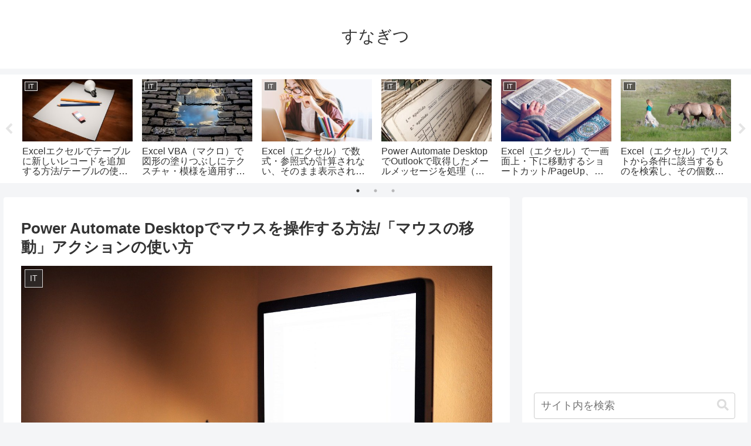

--- FILE ---
content_type: text/html; charset=UTF-8
request_url: https://sunagitsune.com/powerautomatedesktopmousemove/
body_size: 37356
content:
<!doctype html>
<html lang="ja">

<head>
<meta charset="utf-8">
<meta http-equiv="X-UA-Compatible" content="IE=edge">
<meta name="viewport" content="width=device-width, initial-scale=1.0, viewport-fit=cover"/>
<meta name="referrer" content="no-referrer-when-downgrade"/>

  
  <!-- preconnect dns-prefetch -->
<link rel="preconnect dns-prefetch" href="//www.googletagmanager.com">
<link rel="preconnect dns-prefetch" href="//www.google-analytics.com">
<link rel="preconnect dns-prefetch" href="//ajax.googleapis.com">
<link rel="preconnect dns-prefetch" href="//cdnjs.cloudflare.com">
<link rel="preconnect dns-prefetch" href="//pagead2.googlesyndication.com">
<link rel="preconnect dns-prefetch" href="//googleads.g.doubleclick.net">
<link rel="preconnect dns-prefetch" href="//tpc.googlesyndication.com">
<link rel="preconnect dns-prefetch" href="//ad.doubleclick.net">
<link rel="preconnect dns-prefetch" href="//www.gstatic.com">
<link rel="preconnect dns-prefetch" href="//cse.google.com">
<link rel="preconnect dns-prefetch" href="//fonts.gstatic.com">
<link rel="preconnect dns-prefetch" href="//fonts.googleapis.com">
<link rel="preconnect dns-prefetch" href="//cms.quantserve.com">
<link rel="preconnect dns-prefetch" href="//secure.gravatar.com">
<link rel="preconnect dns-prefetch" href="//cdn.syndication.twimg.com">
<link rel="preconnect dns-prefetch" href="//cdn.jsdelivr.net">
<link rel="preconnect dns-prefetch" href="//images-fe.ssl-images-amazon.com">
<link rel="preconnect dns-prefetch" href="//completion.amazon.com">
<link rel="preconnect dns-prefetch" href="//m.media-amazon.com">
<link rel="preconnect dns-prefetch" href="//i.moshimo.com">
<link rel="preconnect dns-prefetch" href="//aml.valuecommerce.com">
<link rel="preconnect dns-prefetch" href="//dalc.valuecommerce.com">
<link rel="preconnect dns-prefetch" href="//dalb.valuecommerce.com">
<title>Power Automate Desktopでマウスを操作する方法/「マウスの移動」アクションの使い方  |  すなぎつ</title>
<meta name='robots' content='max-image-preview:large' />
	<style>img:is([sizes="auto" i], [sizes^="auto," i]) { contain-intrinsic-size: 3000px 1500px }</style>
	
<!-- OGP -->
<meta property="og:type" content="article">
<meta property="og:description" content="マウスを任意の位置に移動する「マウスの移動」アクションの使い方です。">
<meta property="og:title" content="Power Automate Desktopでマウスを操作する方法/「マウスの移動」アクションの使い方">
<meta property="og:url" content="https://sunagitsune.com/powerautomatedesktopmousemove/">
<meta property="og:image" content="https://sunagitsune.com/wp-content/uploads/2021/11/apple-gb47693bea_1280.jpg">
<meta property="og:site_name" content="すなぎつ">
<meta property="og:locale" content="ja_JP">
<meta property="article:published_time" content="2021-12-21T12:00:36+09:00" />
<meta property="article:modified_time" content="2021-12-21T12:00:36+09:00" />
<meta property="article:section" content="IT">
<meta property="article:tag" content="Power Automate Desktop">
<!-- /OGP -->

<!-- Twitter Card -->
<meta name="twitter:card" content="summary">
<meta property="twitter:description" content="マウスを任意の位置に移動する「マウスの移動」アクションの使い方です。">
<meta property="twitter:title" content="Power Automate Desktopでマウスを操作する方法/「マウスの移動」アクションの使い方">
<meta property="twitter:url" content="https://sunagitsune.com/powerautomatedesktopmousemove/">
<meta name="twitter:image" content="https://sunagitsune.com/wp-content/uploads/2021/11/apple-gb47693bea_1280.jpg">
<meta name="twitter:domain" content="sunagitsune.com">
<meta name="twitter:creator" content="@sunasunagitsune">
<meta name="twitter:site" content="@sunasunagitsune">
<!-- /Twitter Card -->
<link rel='dns-prefetch' href='//webfonts.xserver.jp' />
<link rel='dns-prefetch' href='//ajax.googleapis.com' />
<link rel='dns-prefetch' href='//cdnjs.cloudflare.com' />
<link rel='dns-prefetch' href='//cdn.jsdelivr.net' />
<link rel="alternate" type="application/rss+xml" title="すなぎつ &raquo; フィード" href="https://sunagitsune.com/feed/" />
<link rel="alternate" type="application/rss+xml" title="すなぎつ &raquo; コメントフィード" href="https://sunagitsune.com/comments/feed/" />
<link rel="alternate" type="application/rss+xml" title="すなぎつ &raquo; Power Automate Desktopでマウスを操作する方法/「マウスの移動」アクションの使い方 のコメントのフィード" href="https://sunagitsune.com/powerautomatedesktopmousemove/feed/" />
<link rel='stylesheet' id='cocoon-style-css' href='https://sunagitsune.com/wp-content/themes/cocoon-master/style.css?ver=6.8.3&#038;fver=20220128021454' media='all' />
<style id='cocoon-style-inline-css'>
.main{width:860px}.sidebar{width:376px}@media screen and (max-width:1280px){.wrap{width:auto}.main,.sidebar,.sidebar-left .main,.sidebar-left .sidebar{margin:0 .5%}.main{width:67.4%}.sidebar{padding:1.5%;width:30%}.entry-card-thumb{width:38%}.entry-card-content{margin-left:40%}}body::after{content:url(https://sunagitsune.com/wp-content/themes/cocoon-master/lib/analytics/access.php?post_id=21378&post_type=post)!important;visibility:hidden;position:absolute;bottom:0;right:0;width:1px;height:1px;overflow:hidden;display:inline!important}.toc-checkbox{display:none}.toc-content{visibility:hidden;height:0;opacity:.2;transition:all .5s ease-out}.toc-checkbox:checked~.toc-content{visibility:visible;padding-top:.6em;height:100%;opacity:1}.toc-title::after{content:'[開く]';margin-left:.5em;cursor:pointer;font-size:.8em}.toc-title:hover::after{text-decoration:underline}.toc-checkbox:checked+.toc-title::after{content:'[閉じる]'}#respond{display:none}#footer{background:#deddb4}#footer,#footer a,.footer-title{color:#424251}.entry-content>*,.demo .entry-content p{line-height:1.8}.entry-content>*,.article p,.demo .entry-content p,.article dl,.article ul,.article ol,.article blockquote,.article pre,.article table,.article .toc,.body .article,.body .column-wrap,.body .new-entry-cards,.body .popular-entry-cards,.body .navi-entry-cards,.body .box-menus,.body .ranking-item,.body .rss-entry-cards,.body .widget,.body .author-box,.body .blogcard-wrap,.body .login-user-only,.body .information-box,.body .question-box,.body .alert-box,.body .information,.body .question,.body .alert,.body .memo-box,.body .comment-box,.body .common-icon-box,.body .blank-box,.body .button-block,.body .micro-bottom,.body .caption-box,.body .tab-caption-box,.body .label-box,.body .toggle-wrap,.body .wp-block-image,.body .booklink-box,.body .kaerebalink-box,.body .tomarebalink-box,.body .product-item-box,.body .speech-wrap,.body .wp-block-categories,.body .wp-block-archives,.body .wp-block-archives-dropdown,.body .wp-block-calendar,.body .ad-area,.body .wp-block-gallery,.body .wp-block-audio,.body .wp-block-cover,.body .wp-block-file,.body .wp-block-media-text,.body .wp-block-video,.body .wp-block-buttons,.body .wp-block-columns,.body .wp-block-separator,.body .components-placeholder,.body .wp-block-search,.body .wp-block-social-links,.body .timeline-box,.body .blogcard-type,.body .btn-wrap,.body .btn-wrap a,.body .block-box,.body .wp-block-embed,.body .wp-block-group,.body .wp-block-table,.body .scrollable-table,.body .wp-block-separator,.body .wp-block,.body .video-container,.comment-area,.related-entries,.pager-post-navi,.comment-respond,.is-root-container>*,[data-type="core/freeform"]{margin-bottom:1.8em}.article h2,.article h3,.article h4,.article h5,.article h6{margin-bottom:1.62em}@media screen and (max-width:480px){.body,.menu-content{font-size:16px}}@media screen and (max-width:781px){.wp-block-column{margin-bottom:1.8em}}@media screen and (max-width:599px){.column-wrap>div{margin-bottom:1.8em}}.article h2,.article h3,.article h4,.article h5,.article h6{margin-top:2.4em}.article .micro-top{margin-bottom:.36em}.article .micro-bottom{margin-top:-1.62em}.article .micro-balloon{margin-bottom:.9em}.article .micro-bottom.micro-balloon{margin-top:-1.26em}.blank-box.bb-key-color{border-color:#19448e}.iic-key-color li::before{color:#19448e}.blank-box.bb-tab.bb-key-color::before{background-color:#19448e}.tb-key-color .toggle-button{border:1px solid #19448e;background:#19448e;color:#fff}.tb-key-color .toggle-button::before{color:#ccc}.tb-key-color .toggle-checkbox:checked~.toggle-content{border-color:#19448e}.cb-key-color.caption-box{border-color:#19448e}.cb-key-color .caption-box-label{background-color:#19448e;color:#fff}.tcb-key-color .tab-caption-box-label{background-color:#19448e;color:#fff}.tcb-key-color .tab-caption-box-content{border-color:#19448e}.lb-key-color .label-box-content{border-color:#19448e}.mc-key-color{background-color:#19448e;color:#fff;border:0}.mc-key-color.micro-bottom::after{border-bottom-color:#19448e;border-top-color:transparent}.mc-key-color::before{border-top-color:transparent;border-bottom-color:transparent}.mc-key-color::after{border-top-color:#19448e}.btn-key-color,.btn-wrap.btn-wrap-key-color>a{background-color:#19448e}.has-text-color.has-key-color-color{color:#19448e}.has-background.has-key-color-background-color{background-color:#19448e}.body.article,body#tinymce.wp-editor{background-color:#fff}.body.article,.editor-post-title__block .editor-post-title__input,body#tinymce.wp-editor{color:#333}html .body .has-key-color-background-color{background-color:#19448e}html .body .has-key-color-color{color:#19448e}html .body .has-key-color-border-color{border-color:#19448e}html .body .btn-wrap.has-key-color-background-color>a{background-color:#19448e}html .body .btn-wrap.has-key-color-color>a{color:#19448e}html .body .btn-wrap.has-key-color-border-color>a{border-color:#19448e}html .body .bb-tab.has-key-color-border-color .bb-label{background-color:#19448e}html .body .toggle-wrap.has-key-color-border-color .toggle-button{background-color:#19448e}html .body .toggle-wrap.has-key-color-border-color .toggle-button,.toggle-wrap.has-key-color-border-color .toggle-content{border-color:#19448e}html .body .iconlist-box.has-key-color-icon-color li::before{color:#19448e}html .body .micro-balloon.has-key-color-color{color:#19448e}html .body .micro-balloon.has-key-color-background-color{background-color:#19448e;border-color:transparent}html .body .micro-balloon.has-key-color-background-color.micro-bottom::after{border-bottom-color:#19448e;border-top-color:transparent}html .body .micro-balloon.has-key-color-background-color::before{border-top-color:transparent;border-bottom-color:transparent}html .body .micro-balloon.has-key-color-background-color::after{border-top-color:#19448e}html .body .micro-balloon.has-border-color.has-key-color-border-color{border-color:#19448e}html .body .micro-balloon.micro-top.has-key-color-border-color::before{border-top-color:#19448e}html .body .micro-balloon.micro-bottom.has-key-color-border-color::before{border-bottom-color:#19448e}html .body .caption-box.has-key-color-border-color .box-label{background-color:#19448e}html .body .tab-caption-box.has-key-color-border-color .box-label{background-color:#19448e}html .body .tab-caption-box.has-key-color-border-color .box-content{border-color:#19448e}html .body .tab-caption-box.has-key-color-background-color .box-content{background-color:#19448e}html .body .label-box.has-key-color-border-color .box-content{border-color:#19448e}html .body .label-box.has-key-color-background-color .box-content{background-color:#19448e}html .body .speech-balloon.has-key-color-background-color{background-color:#19448e}html .body .speech-balloon.has-text-color.has-key-color-color{color:#19448e}html .body .speech-balloon.has-key-color-border-color{border-color:#19448e}html .body .sbp-l .speech-balloon.has-key-color-border-color::before{border-right-color:#19448e}html .body .sbp-r .speech-balloon.has-key-color-border-color::before{border-left-color:#19448e}html .body .sbp-l .speech-balloon.has-key-color-background-color::after{border-right-color:#19448e}html .body .sbp-r .speech-balloon.has-key-color-background-color::after{border-left-color:#19448e}html .body .sbs-line.sbp-r .speech-balloon.has-key-color-background-color{background-color:#19448e}html .body .sbs-line.sbp-r .speech-balloon.has-key-color-border-color{border-color:#19448e}html .body .speech-wraphtml .body .sbs-think .speech-balloon.has-key-color-border-color::before,html .body .speech-wrap.sbs-think .speech-balloon.has-key-color-border-color::after{border-color:#19448e}html .body .sbs-think .speech-balloon.has-key-color-background-color::before,html .body .sbs-think .speech-balloon.has-key-color-background-color::after{background-color:#19448e}html .body .sbs-think .speech-balloon.has-key-color-border-color::before{border-color:#19448e}html .body .timeline-box.has-key-color-point-color .timeline-item::before{background-color:#19448e}html .body .has-key-color-question-color .faq-question-label{color:#19448e}html .body .has-key-color-answer-color .faq-answer-label{color:#19448e}html .body .is-style-square.has-key-color-question-color .faq-question-label{color:#fff;background-color:#19448e}html .body .is-style-square.has-key-color-answer-color .faq-answer-label{color:#fff;background-color:#19448e}html .body .has-red-background-color{background-color:#e60033}html .body .has-red-color{color:#e60033}html .body .has-red-border-color{border-color:#e60033}html .body .btn-wrap.has-red-background-color>a{background-color:#e60033}html .body .btn-wrap.has-red-color>a{color:#e60033}html .body .btn-wrap.has-red-border-color>a{border-color:#e60033}html .body .bb-tab.has-red-border-color .bb-label{background-color:#e60033}html .body .toggle-wrap.has-red-border-color .toggle-button{background-color:#e60033}html .body .toggle-wrap.has-red-border-color .toggle-button,.toggle-wrap.has-red-border-color .toggle-content{border-color:#e60033}html .body .iconlist-box.has-red-icon-color li::before{color:#e60033}html .body .micro-balloon.has-red-color{color:#e60033}html .body .micro-balloon.has-red-background-color{background-color:#e60033;border-color:transparent}html .body .micro-balloon.has-red-background-color.micro-bottom::after{border-bottom-color:#e60033;border-top-color:transparent}html .body .micro-balloon.has-red-background-color::before{border-top-color:transparent;border-bottom-color:transparent}html .body .micro-balloon.has-red-background-color::after{border-top-color:#e60033}html .body .micro-balloon.has-border-color.has-red-border-color{border-color:#e60033}html .body .micro-balloon.micro-top.has-red-border-color::before{border-top-color:#e60033}html .body .micro-balloon.micro-bottom.has-red-border-color::before{border-bottom-color:#e60033}html .body .caption-box.has-red-border-color .box-label{background-color:#e60033}html .body .tab-caption-box.has-red-border-color .box-label{background-color:#e60033}html .body .tab-caption-box.has-red-border-color .box-content{border-color:#e60033}html .body .tab-caption-box.has-red-background-color .box-content{background-color:#e60033}html .body .label-box.has-red-border-color .box-content{border-color:#e60033}html .body .label-box.has-red-background-color .box-content{background-color:#e60033}html .body .speech-balloon.has-red-background-color{background-color:#e60033}html .body .speech-balloon.has-text-color.has-red-color{color:#e60033}html .body .speech-balloon.has-red-border-color{border-color:#e60033}html .body .sbp-l .speech-balloon.has-red-border-color::before{border-right-color:#e60033}html .body .sbp-r .speech-balloon.has-red-border-color::before{border-left-color:#e60033}html .body .sbp-l .speech-balloon.has-red-background-color::after{border-right-color:#e60033}html .body .sbp-r .speech-balloon.has-red-background-color::after{border-left-color:#e60033}html .body .sbs-line.sbp-r .speech-balloon.has-red-background-color{background-color:#e60033}html .body .sbs-line.sbp-r .speech-balloon.has-red-border-color{border-color:#e60033}html .body .speech-wraphtml .body .sbs-think .speech-balloon.has-red-border-color::before,html .body .speech-wrap.sbs-think .speech-balloon.has-red-border-color::after{border-color:#e60033}html .body .sbs-think .speech-balloon.has-red-background-color::before,html .body .sbs-think .speech-balloon.has-red-background-color::after{background-color:#e60033}html .body .sbs-think .speech-balloon.has-red-border-color::before{border-color:#e60033}html .body .timeline-box.has-red-point-color .timeline-item::before{background-color:#e60033}html .body .has-red-question-color .faq-question-label{color:#e60033}html .body .has-red-answer-color .faq-answer-label{color:#e60033}html .body .is-style-square.has-red-question-color .faq-question-label{color:#fff;background-color:#e60033}html .body .is-style-square.has-red-answer-color .faq-answer-label{color:#fff;background-color:#e60033}html .body .has-pink-background-color{background-color:#e95295}html .body .has-pink-color{color:#e95295}html .body .has-pink-border-color{border-color:#e95295}html .body .btn-wrap.has-pink-background-color>a{background-color:#e95295}html .body .btn-wrap.has-pink-color>a{color:#e95295}html .body .btn-wrap.has-pink-border-color>a{border-color:#e95295}html .body .bb-tab.has-pink-border-color .bb-label{background-color:#e95295}html .body .toggle-wrap.has-pink-border-color .toggle-button{background-color:#e95295}html .body .toggle-wrap.has-pink-border-color .toggle-button,.toggle-wrap.has-pink-border-color .toggle-content{border-color:#e95295}html .body .iconlist-box.has-pink-icon-color li::before{color:#e95295}html .body .micro-balloon.has-pink-color{color:#e95295}html .body .micro-balloon.has-pink-background-color{background-color:#e95295;border-color:transparent}html .body .micro-balloon.has-pink-background-color.micro-bottom::after{border-bottom-color:#e95295;border-top-color:transparent}html .body .micro-balloon.has-pink-background-color::before{border-top-color:transparent;border-bottom-color:transparent}html .body .micro-balloon.has-pink-background-color::after{border-top-color:#e95295}html .body .micro-balloon.has-border-color.has-pink-border-color{border-color:#e95295}html .body .micro-balloon.micro-top.has-pink-border-color::before{border-top-color:#e95295}html .body .micro-balloon.micro-bottom.has-pink-border-color::before{border-bottom-color:#e95295}html .body .caption-box.has-pink-border-color .box-label{background-color:#e95295}html .body .tab-caption-box.has-pink-border-color .box-label{background-color:#e95295}html .body .tab-caption-box.has-pink-border-color .box-content{border-color:#e95295}html .body .tab-caption-box.has-pink-background-color .box-content{background-color:#e95295}html .body .label-box.has-pink-border-color .box-content{border-color:#e95295}html .body .label-box.has-pink-background-color .box-content{background-color:#e95295}html .body .speech-balloon.has-pink-background-color{background-color:#e95295}html .body .speech-balloon.has-text-color.has-pink-color{color:#e95295}html .body .speech-balloon.has-pink-border-color{border-color:#e95295}html .body .sbp-l .speech-balloon.has-pink-border-color::before{border-right-color:#e95295}html .body .sbp-r .speech-balloon.has-pink-border-color::before{border-left-color:#e95295}html .body .sbp-l .speech-balloon.has-pink-background-color::after{border-right-color:#e95295}html .body .sbp-r .speech-balloon.has-pink-background-color::after{border-left-color:#e95295}html .body .sbs-line.sbp-r .speech-balloon.has-pink-background-color{background-color:#e95295}html .body .sbs-line.sbp-r .speech-balloon.has-pink-border-color{border-color:#e95295}html .body .speech-wraphtml .body .sbs-think .speech-balloon.has-pink-border-color::before,html .body .speech-wrap.sbs-think .speech-balloon.has-pink-border-color::after{border-color:#e95295}html .body .sbs-think .speech-balloon.has-pink-background-color::before,html .body .sbs-think .speech-balloon.has-pink-background-color::after{background-color:#e95295}html .body .sbs-think .speech-balloon.has-pink-border-color::before{border-color:#e95295}html .body .timeline-box.has-pink-point-color .timeline-item::before{background-color:#e95295}html .body .has-pink-question-color .faq-question-label{color:#e95295}html .body .has-pink-answer-color .faq-answer-label{color:#e95295}html .body .is-style-square.has-pink-question-color .faq-question-label{color:#fff;background-color:#e95295}html .body .is-style-square.has-pink-answer-color .faq-answer-label{color:#fff;background-color:#e95295}html .body .has-purple-background-color{background-color:#884898}html .body .has-purple-color{color:#884898}html .body .has-purple-border-color{border-color:#884898}html .body .btn-wrap.has-purple-background-color>a{background-color:#884898}html .body .btn-wrap.has-purple-color>a{color:#884898}html .body .btn-wrap.has-purple-border-color>a{border-color:#884898}html .body .bb-tab.has-purple-border-color .bb-label{background-color:#884898}html .body .toggle-wrap.has-purple-border-color .toggle-button{background-color:#884898}html .body .toggle-wrap.has-purple-border-color .toggle-button,.toggle-wrap.has-purple-border-color .toggle-content{border-color:#884898}html .body .iconlist-box.has-purple-icon-color li::before{color:#884898}html .body .micro-balloon.has-purple-color{color:#884898}html .body .micro-balloon.has-purple-background-color{background-color:#884898;border-color:transparent}html .body .micro-balloon.has-purple-background-color.micro-bottom::after{border-bottom-color:#884898;border-top-color:transparent}html .body .micro-balloon.has-purple-background-color::before{border-top-color:transparent;border-bottom-color:transparent}html .body .micro-balloon.has-purple-background-color::after{border-top-color:#884898}html .body .micro-balloon.has-border-color.has-purple-border-color{border-color:#884898}html .body .micro-balloon.micro-top.has-purple-border-color::before{border-top-color:#884898}html .body .micro-balloon.micro-bottom.has-purple-border-color::before{border-bottom-color:#884898}html .body .caption-box.has-purple-border-color .box-label{background-color:#884898}html .body .tab-caption-box.has-purple-border-color .box-label{background-color:#884898}html .body .tab-caption-box.has-purple-border-color .box-content{border-color:#884898}html .body .tab-caption-box.has-purple-background-color .box-content{background-color:#884898}html .body .label-box.has-purple-border-color .box-content{border-color:#884898}html .body .label-box.has-purple-background-color .box-content{background-color:#884898}html .body .speech-balloon.has-purple-background-color{background-color:#884898}html .body .speech-balloon.has-text-color.has-purple-color{color:#884898}html .body .speech-balloon.has-purple-border-color{border-color:#884898}html .body .sbp-l .speech-balloon.has-purple-border-color::before{border-right-color:#884898}html .body .sbp-r .speech-balloon.has-purple-border-color::before{border-left-color:#884898}html .body .sbp-l .speech-balloon.has-purple-background-color::after{border-right-color:#884898}html .body .sbp-r .speech-balloon.has-purple-background-color::after{border-left-color:#884898}html .body .sbs-line.sbp-r .speech-balloon.has-purple-background-color{background-color:#884898}html .body .sbs-line.sbp-r .speech-balloon.has-purple-border-color{border-color:#884898}html .body .speech-wraphtml .body .sbs-think .speech-balloon.has-purple-border-color::before,html .body .speech-wrap.sbs-think .speech-balloon.has-purple-border-color::after{border-color:#884898}html .body .sbs-think .speech-balloon.has-purple-background-color::before,html .body .sbs-think .speech-balloon.has-purple-background-color::after{background-color:#884898}html .body .sbs-think .speech-balloon.has-purple-border-color::before{border-color:#884898}html .body .timeline-box.has-purple-point-color .timeline-item::before{background-color:#884898}html .body .has-purple-question-color .faq-question-label{color:#884898}html .body .has-purple-answer-color .faq-answer-label{color:#884898}html .body .is-style-square.has-purple-question-color .faq-question-label{color:#fff;background-color:#884898}html .body .is-style-square.has-purple-answer-color .faq-answer-label{color:#fff;background-color:#884898}html .body .has-deep-background-color{background-color:#55295b}html .body .has-deep-color{color:#55295b}html .body .has-deep-border-color{border-color:#55295b}html .body .btn-wrap.has-deep-background-color>a{background-color:#55295b}html .body .btn-wrap.has-deep-color>a{color:#55295b}html .body .btn-wrap.has-deep-border-color>a{border-color:#55295b}html .body .bb-tab.has-deep-border-color .bb-label{background-color:#55295b}html .body .toggle-wrap.has-deep-border-color .toggle-button{background-color:#55295b}html .body .toggle-wrap.has-deep-border-color .toggle-button,.toggle-wrap.has-deep-border-color .toggle-content{border-color:#55295b}html .body .iconlist-box.has-deep-icon-color li::before{color:#55295b}html .body .micro-balloon.has-deep-color{color:#55295b}html .body .micro-balloon.has-deep-background-color{background-color:#55295b;border-color:transparent}html .body .micro-balloon.has-deep-background-color.micro-bottom::after{border-bottom-color:#55295b;border-top-color:transparent}html .body .micro-balloon.has-deep-background-color::before{border-top-color:transparent;border-bottom-color:transparent}html .body .micro-balloon.has-deep-background-color::after{border-top-color:#55295b}html .body .micro-balloon.has-border-color.has-deep-border-color{border-color:#55295b}html .body .micro-balloon.micro-top.has-deep-border-color::before{border-top-color:#55295b}html .body .micro-balloon.micro-bottom.has-deep-border-color::before{border-bottom-color:#55295b}html .body .caption-box.has-deep-border-color .box-label{background-color:#55295b}html .body .tab-caption-box.has-deep-border-color .box-label{background-color:#55295b}html .body .tab-caption-box.has-deep-border-color .box-content{border-color:#55295b}html .body .tab-caption-box.has-deep-background-color .box-content{background-color:#55295b}html .body .label-box.has-deep-border-color .box-content{border-color:#55295b}html .body .label-box.has-deep-background-color .box-content{background-color:#55295b}html .body .speech-balloon.has-deep-background-color{background-color:#55295b}html .body .speech-balloon.has-text-color.has-deep-color{color:#55295b}html .body .speech-balloon.has-deep-border-color{border-color:#55295b}html .body .sbp-l .speech-balloon.has-deep-border-color::before{border-right-color:#55295b}html .body .sbp-r .speech-balloon.has-deep-border-color::before{border-left-color:#55295b}html .body .sbp-l .speech-balloon.has-deep-background-color::after{border-right-color:#55295b}html .body .sbp-r .speech-balloon.has-deep-background-color::after{border-left-color:#55295b}html .body .sbs-line.sbp-r .speech-balloon.has-deep-background-color{background-color:#55295b}html .body .sbs-line.sbp-r .speech-balloon.has-deep-border-color{border-color:#55295b}html .body .speech-wraphtml .body .sbs-think .speech-balloon.has-deep-border-color::before,html .body .speech-wrap.sbs-think .speech-balloon.has-deep-border-color::after{border-color:#55295b}html .body .sbs-think .speech-balloon.has-deep-background-color::before,html .body .sbs-think .speech-balloon.has-deep-background-color::after{background-color:#55295b}html .body .sbs-think .speech-balloon.has-deep-border-color::before{border-color:#55295b}html .body .timeline-box.has-deep-point-color .timeline-item::before{background-color:#55295b}html .body .has-deep-question-color .faq-question-label{color:#55295b}html .body .has-deep-answer-color .faq-answer-label{color:#55295b}html .body .is-style-square.has-deep-question-color .faq-question-label{color:#fff;background-color:#55295b}html .body .is-style-square.has-deep-answer-color .faq-answer-label{color:#fff;background-color:#55295b}html .body .has-indigo-background-color{background-color:#1e50a2}html .body .has-indigo-color{color:#1e50a2}html .body .has-indigo-border-color{border-color:#1e50a2}html .body .btn-wrap.has-indigo-background-color>a{background-color:#1e50a2}html .body .btn-wrap.has-indigo-color>a{color:#1e50a2}html .body .btn-wrap.has-indigo-border-color>a{border-color:#1e50a2}html .body .bb-tab.has-indigo-border-color .bb-label{background-color:#1e50a2}html .body .toggle-wrap.has-indigo-border-color .toggle-button{background-color:#1e50a2}html .body .toggle-wrap.has-indigo-border-color .toggle-button,.toggle-wrap.has-indigo-border-color .toggle-content{border-color:#1e50a2}html .body .iconlist-box.has-indigo-icon-color li::before{color:#1e50a2}html .body .micro-balloon.has-indigo-color{color:#1e50a2}html .body .micro-balloon.has-indigo-background-color{background-color:#1e50a2;border-color:transparent}html .body .micro-balloon.has-indigo-background-color.micro-bottom::after{border-bottom-color:#1e50a2;border-top-color:transparent}html .body .micro-balloon.has-indigo-background-color::before{border-top-color:transparent;border-bottom-color:transparent}html .body .micro-balloon.has-indigo-background-color::after{border-top-color:#1e50a2}html .body .micro-balloon.has-border-color.has-indigo-border-color{border-color:#1e50a2}html .body .micro-balloon.micro-top.has-indigo-border-color::before{border-top-color:#1e50a2}html .body .micro-balloon.micro-bottom.has-indigo-border-color::before{border-bottom-color:#1e50a2}html .body .caption-box.has-indigo-border-color .box-label{background-color:#1e50a2}html .body .tab-caption-box.has-indigo-border-color .box-label{background-color:#1e50a2}html .body .tab-caption-box.has-indigo-border-color .box-content{border-color:#1e50a2}html .body .tab-caption-box.has-indigo-background-color .box-content{background-color:#1e50a2}html .body .label-box.has-indigo-border-color .box-content{border-color:#1e50a2}html .body .label-box.has-indigo-background-color .box-content{background-color:#1e50a2}html .body .speech-balloon.has-indigo-background-color{background-color:#1e50a2}html .body .speech-balloon.has-text-color.has-indigo-color{color:#1e50a2}html .body .speech-balloon.has-indigo-border-color{border-color:#1e50a2}html .body .sbp-l .speech-balloon.has-indigo-border-color::before{border-right-color:#1e50a2}html .body .sbp-r .speech-balloon.has-indigo-border-color::before{border-left-color:#1e50a2}html .body .sbp-l .speech-balloon.has-indigo-background-color::after{border-right-color:#1e50a2}html .body .sbp-r .speech-balloon.has-indigo-background-color::after{border-left-color:#1e50a2}html .body .sbs-line.sbp-r .speech-balloon.has-indigo-background-color{background-color:#1e50a2}html .body .sbs-line.sbp-r .speech-balloon.has-indigo-border-color{border-color:#1e50a2}html .body .speech-wraphtml .body .sbs-think .speech-balloon.has-indigo-border-color::before,html .body .speech-wrap.sbs-think .speech-balloon.has-indigo-border-color::after{border-color:#1e50a2}html .body .sbs-think .speech-balloon.has-indigo-background-color::before,html .body .sbs-think .speech-balloon.has-indigo-background-color::after{background-color:#1e50a2}html .body .sbs-think .speech-balloon.has-indigo-border-color::before{border-color:#1e50a2}html .body .timeline-box.has-indigo-point-color .timeline-item::before{background-color:#1e50a2}html .body .has-indigo-question-color .faq-question-label{color:#1e50a2}html .body .has-indigo-answer-color .faq-answer-label{color:#1e50a2}html .body .is-style-square.has-indigo-question-color .faq-question-label{color:#fff;background-color:#1e50a2}html .body .is-style-square.has-indigo-answer-color .faq-answer-label{color:#fff;background-color:#1e50a2}html .body .has-blue-background-color{background-color:#0095d9}html .body .has-blue-color{color:#0095d9}html .body .has-blue-border-color{border-color:#0095d9}html .body .btn-wrap.has-blue-background-color>a{background-color:#0095d9}html .body .btn-wrap.has-blue-color>a{color:#0095d9}html .body .btn-wrap.has-blue-border-color>a{border-color:#0095d9}html .body .bb-tab.has-blue-border-color .bb-label{background-color:#0095d9}html .body .toggle-wrap.has-blue-border-color .toggle-button{background-color:#0095d9}html .body .toggle-wrap.has-blue-border-color .toggle-button,.toggle-wrap.has-blue-border-color .toggle-content{border-color:#0095d9}html .body .iconlist-box.has-blue-icon-color li::before{color:#0095d9}html .body .micro-balloon.has-blue-color{color:#0095d9}html .body .micro-balloon.has-blue-background-color{background-color:#0095d9;border-color:transparent}html .body .micro-balloon.has-blue-background-color.micro-bottom::after{border-bottom-color:#0095d9;border-top-color:transparent}html .body .micro-balloon.has-blue-background-color::before{border-top-color:transparent;border-bottom-color:transparent}html .body .micro-balloon.has-blue-background-color::after{border-top-color:#0095d9}html .body .micro-balloon.has-border-color.has-blue-border-color{border-color:#0095d9}html .body .micro-balloon.micro-top.has-blue-border-color::before{border-top-color:#0095d9}html .body .micro-balloon.micro-bottom.has-blue-border-color::before{border-bottom-color:#0095d9}html .body .caption-box.has-blue-border-color .box-label{background-color:#0095d9}html .body .tab-caption-box.has-blue-border-color .box-label{background-color:#0095d9}html .body .tab-caption-box.has-blue-border-color .box-content{border-color:#0095d9}html .body .tab-caption-box.has-blue-background-color .box-content{background-color:#0095d9}html .body .label-box.has-blue-border-color .box-content{border-color:#0095d9}html .body .label-box.has-blue-background-color .box-content{background-color:#0095d9}html .body .speech-balloon.has-blue-background-color{background-color:#0095d9}html .body .speech-balloon.has-text-color.has-blue-color{color:#0095d9}html .body .speech-balloon.has-blue-border-color{border-color:#0095d9}html .body .sbp-l .speech-balloon.has-blue-border-color::before{border-right-color:#0095d9}html .body .sbp-r .speech-balloon.has-blue-border-color::before{border-left-color:#0095d9}html .body .sbp-l .speech-balloon.has-blue-background-color::after{border-right-color:#0095d9}html .body .sbp-r .speech-balloon.has-blue-background-color::after{border-left-color:#0095d9}html .body .sbs-line.sbp-r .speech-balloon.has-blue-background-color{background-color:#0095d9}html .body .sbs-line.sbp-r .speech-balloon.has-blue-border-color{border-color:#0095d9}html .body .speech-wraphtml .body .sbs-think .speech-balloon.has-blue-border-color::before,html .body .speech-wrap.sbs-think .speech-balloon.has-blue-border-color::after{border-color:#0095d9}html .body .sbs-think .speech-balloon.has-blue-background-color::before,html .body .sbs-think .speech-balloon.has-blue-background-color::after{background-color:#0095d9}html .body .sbs-think .speech-balloon.has-blue-border-color::before{border-color:#0095d9}html .body .timeline-box.has-blue-point-color .timeline-item::before{background-color:#0095d9}html .body .has-blue-question-color .faq-question-label{color:#0095d9}html .body .has-blue-answer-color .faq-answer-label{color:#0095d9}html .body .is-style-square.has-blue-question-color .faq-question-label{color:#fff;background-color:#0095d9}html .body .is-style-square.has-blue-answer-color .faq-answer-label{color:#fff;background-color:#0095d9}html .body .has-light-blue-background-color{background-color:#2ca9e1}html .body .has-light-blue-color{color:#2ca9e1}html .body .has-light-blue-border-color{border-color:#2ca9e1}html .body .btn-wrap.has-light-blue-background-color>a{background-color:#2ca9e1}html .body .btn-wrap.has-light-blue-color>a{color:#2ca9e1}html .body .btn-wrap.has-light-blue-border-color>a{border-color:#2ca9e1}html .body .bb-tab.has-light-blue-border-color .bb-label{background-color:#2ca9e1}html .body .toggle-wrap.has-light-blue-border-color .toggle-button{background-color:#2ca9e1}html .body .toggle-wrap.has-light-blue-border-color .toggle-button,.toggle-wrap.has-light-blue-border-color .toggle-content{border-color:#2ca9e1}html .body .iconlist-box.has-light-blue-icon-color li::before{color:#2ca9e1}html .body .micro-balloon.has-light-blue-color{color:#2ca9e1}html .body .micro-balloon.has-light-blue-background-color{background-color:#2ca9e1;border-color:transparent}html .body .micro-balloon.has-light-blue-background-color.micro-bottom::after{border-bottom-color:#2ca9e1;border-top-color:transparent}html .body .micro-balloon.has-light-blue-background-color::before{border-top-color:transparent;border-bottom-color:transparent}html .body .micro-balloon.has-light-blue-background-color::after{border-top-color:#2ca9e1}html .body .micro-balloon.has-border-color.has-light-blue-border-color{border-color:#2ca9e1}html .body .micro-balloon.micro-top.has-light-blue-border-color::before{border-top-color:#2ca9e1}html .body .micro-balloon.micro-bottom.has-light-blue-border-color::before{border-bottom-color:#2ca9e1}html .body .caption-box.has-light-blue-border-color .box-label{background-color:#2ca9e1}html .body .tab-caption-box.has-light-blue-border-color .box-label{background-color:#2ca9e1}html .body .tab-caption-box.has-light-blue-border-color .box-content{border-color:#2ca9e1}html .body .tab-caption-box.has-light-blue-background-color .box-content{background-color:#2ca9e1}html .body .label-box.has-light-blue-border-color .box-content{border-color:#2ca9e1}html .body .label-box.has-light-blue-background-color .box-content{background-color:#2ca9e1}html .body .speech-balloon.has-light-blue-background-color{background-color:#2ca9e1}html .body .speech-balloon.has-text-color.has-light-blue-color{color:#2ca9e1}html .body .speech-balloon.has-light-blue-border-color{border-color:#2ca9e1}html .body .sbp-l .speech-balloon.has-light-blue-border-color::before{border-right-color:#2ca9e1}html .body .sbp-r .speech-balloon.has-light-blue-border-color::before{border-left-color:#2ca9e1}html .body .sbp-l .speech-balloon.has-light-blue-background-color::after{border-right-color:#2ca9e1}html .body .sbp-r .speech-balloon.has-light-blue-background-color::after{border-left-color:#2ca9e1}html .body .sbs-line.sbp-r .speech-balloon.has-light-blue-background-color{background-color:#2ca9e1}html .body .sbs-line.sbp-r .speech-balloon.has-light-blue-border-color{border-color:#2ca9e1}html .body .speech-wraphtml .body .sbs-think .speech-balloon.has-light-blue-border-color::before,html .body .speech-wrap.sbs-think .speech-balloon.has-light-blue-border-color::after{border-color:#2ca9e1}html .body .sbs-think .speech-balloon.has-light-blue-background-color::before,html .body .sbs-think .speech-balloon.has-light-blue-background-color::after{background-color:#2ca9e1}html .body .sbs-think .speech-balloon.has-light-blue-border-color::before{border-color:#2ca9e1}html .body .timeline-box.has-light-blue-point-color .timeline-item::before{background-color:#2ca9e1}html .body .has-light-blue-question-color .faq-question-label{color:#2ca9e1}html .body .has-light-blue-answer-color .faq-answer-label{color:#2ca9e1}html .body .is-style-square.has-light-blue-question-color .faq-question-label{color:#fff;background-color:#2ca9e1}html .body .is-style-square.has-light-blue-answer-color .faq-answer-label{color:#fff;background-color:#2ca9e1}html .body .has-cyan-background-color{background-color:#00a3af}html .body .has-cyan-color{color:#00a3af}html .body .has-cyan-border-color{border-color:#00a3af}html .body .btn-wrap.has-cyan-background-color>a{background-color:#00a3af}html .body .btn-wrap.has-cyan-color>a{color:#00a3af}html .body .btn-wrap.has-cyan-border-color>a{border-color:#00a3af}html .body .bb-tab.has-cyan-border-color .bb-label{background-color:#00a3af}html .body .toggle-wrap.has-cyan-border-color .toggle-button{background-color:#00a3af}html .body .toggle-wrap.has-cyan-border-color .toggle-button,.toggle-wrap.has-cyan-border-color .toggle-content{border-color:#00a3af}html .body .iconlist-box.has-cyan-icon-color li::before{color:#00a3af}html .body .micro-balloon.has-cyan-color{color:#00a3af}html .body .micro-balloon.has-cyan-background-color{background-color:#00a3af;border-color:transparent}html .body .micro-balloon.has-cyan-background-color.micro-bottom::after{border-bottom-color:#00a3af;border-top-color:transparent}html .body .micro-balloon.has-cyan-background-color::before{border-top-color:transparent;border-bottom-color:transparent}html .body .micro-balloon.has-cyan-background-color::after{border-top-color:#00a3af}html .body .micro-balloon.has-border-color.has-cyan-border-color{border-color:#00a3af}html .body .micro-balloon.micro-top.has-cyan-border-color::before{border-top-color:#00a3af}html .body .micro-balloon.micro-bottom.has-cyan-border-color::before{border-bottom-color:#00a3af}html .body .caption-box.has-cyan-border-color .box-label{background-color:#00a3af}html .body .tab-caption-box.has-cyan-border-color .box-label{background-color:#00a3af}html .body .tab-caption-box.has-cyan-border-color .box-content{border-color:#00a3af}html .body .tab-caption-box.has-cyan-background-color .box-content{background-color:#00a3af}html .body .label-box.has-cyan-border-color .box-content{border-color:#00a3af}html .body .label-box.has-cyan-background-color .box-content{background-color:#00a3af}html .body .speech-balloon.has-cyan-background-color{background-color:#00a3af}html .body .speech-balloon.has-text-color.has-cyan-color{color:#00a3af}html .body .speech-balloon.has-cyan-border-color{border-color:#00a3af}html .body .sbp-l .speech-balloon.has-cyan-border-color::before{border-right-color:#00a3af}html .body .sbp-r .speech-balloon.has-cyan-border-color::before{border-left-color:#00a3af}html .body .sbp-l .speech-balloon.has-cyan-background-color::after{border-right-color:#00a3af}html .body .sbp-r .speech-balloon.has-cyan-background-color::after{border-left-color:#00a3af}html .body .sbs-line.sbp-r .speech-balloon.has-cyan-background-color{background-color:#00a3af}html .body .sbs-line.sbp-r .speech-balloon.has-cyan-border-color{border-color:#00a3af}html .body .speech-wraphtml .body .sbs-think .speech-balloon.has-cyan-border-color::before,html .body .speech-wrap.sbs-think .speech-balloon.has-cyan-border-color::after{border-color:#00a3af}html .body .sbs-think .speech-balloon.has-cyan-background-color::before,html .body .sbs-think .speech-balloon.has-cyan-background-color::after{background-color:#00a3af}html .body .sbs-think .speech-balloon.has-cyan-border-color::before{border-color:#00a3af}html .body .timeline-box.has-cyan-point-color .timeline-item::before{background-color:#00a3af}html .body .has-cyan-question-color .faq-question-label{color:#00a3af}html .body .has-cyan-answer-color .faq-answer-label{color:#00a3af}html .body .is-style-square.has-cyan-question-color .faq-question-label{color:#fff;background-color:#00a3af}html .body .is-style-square.has-cyan-answer-color .faq-answer-label{color:#fff;background-color:#00a3af}html .body .has-teal-background-color{background-color:#007b43}html .body .has-teal-color{color:#007b43}html .body .has-teal-border-color{border-color:#007b43}html .body .btn-wrap.has-teal-background-color>a{background-color:#007b43}html .body .btn-wrap.has-teal-color>a{color:#007b43}html .body .btn-wrap.has-teal-border-color>a{border-color:#007b43}html .body .bb-tab.has-teal-border-color .bb-label{background-color:#007b43}html .body .toggle-wrap.has-teal-border-color .toggle-button{background-color:#007b43}html .body .toggle-wrap.has-teal-border-color .toggle-button,.toggle-wrap.has-teal-border-color .toggle-content{border-color:#007b43}html .body .iconlist-box.has-teal-icon-color li::before{color:#007b43}html .body .micro-balloon.has-teal-color{color:#007b43}html .body .micro-balloon.has-teal-background-color{background-color:#007b43;border-color:transparent}html .body .micro-balloon.has-teal-background-color.micro-bottom::after{border-bottom-color:#007b43;border-top-color:transparent}html .body .micro-balloon.has-teal-background-color::before{border-top-color:transparent;border-bottom-color:transparent}html .body .micro-balloon.has-teal-background-color::after{border-top-color:#007b43}html .body .micro-balloon.has-border-color.has-teal-border-color{border-color:#007b43}html .body .micro-balloon.micro-top.has-teal-border-color::before{border-top-color:#007b43}html .body .micro-balloon.micro-bottom.has-teal-border-color::before{border-bottom-color:#007b43}html .body .caption-box.has-teal-border-color .box-label{background-color:#007b43}html .body .tab-caption-box.has-teal-border-color .box-label{background-color:#007b43}html .body .tab-caption-box.has-teal-border-color .box-content{border-color:#007b43}html .body .tab-caption-box.has-teal-background-color .box-content{background-color:#007b43}html .body .label-box.has-teal-border-color .box-content{border-color:#007b43}html .body .label-box.has-teal-background-color .box-content{background-color:#007b43}html .body .speech-balloon.has-teal-background-color{background-color:#007b43}html .body .speech-balloon.has-text-color.has-teal-color{color:#007b43}html .body .speech-balloon.has-teal-border-color{border-color:#007b43}html .body .sbp-l .speech-balloon.has-teal-border-color::before{border-right-color:#007b43}html .body .sbp-r .speech-balloon.has-teal-border-color::before{border-left-color:#007b43}html .body .sbp-l .speech-balloon.has-teal-background-color::after{border-right-color:#007b43}html .body .sbp-r .speech-balloon.has-teal-background-color::after{border-left-color:#007b43}html .body .sbs-line.sbp-r .speech-balloon.has-teal-background-color{background-color:#007b43}html .body .sbs-line.sbp-r .speech-balloon.has-teal-border-color{border-color:#007b43}html .body .speech-wraphtml .body .sbs-think .speech-balloon.has-teal-border-color::before,html .body .speech-wrap.sbs-think .speech-balloon.has-teal-border-color::after{border-color:#007b43}html .body .sbs-think .speech-balloon.has-teal-background-color::before,html .body .sbs-think .speech-balloon.has-teal-background-color::after{background-color:#007b43}html .body .sbs-think .speech-balloon.has-teal-border-color::before{border-color:#007b43}html .body .timeline-box.has-teal-point-color .timeline-item::before{background-color:#007b43}html .body .has-teal-question-color .faq-question-label{color:#007b43}html .body .has-teal-answer-color .faq-answer-label{color:#007b43}html .body .is-style-square.has-teal-question-color .faq-question-label{color:#fff;background-color:#007b43}html .body .is-style-square.has-teal-answer-color .faq-answer-label{color:#fff;background-color:#007b43}html .body .has-green-background-color{background-color:#3eb370}html .body .has-green-color{color:#3eb370}html .body .has-green-border-color{border-color:#3eb370}html .body .btn-wrap.has-green-background-color>a{background-color:#3eb370}html .body .btn-wrap.has-green-color>a{color:#3eb370}html .body .btn-wrap.has-green-border-color>a{border-color:#3eb370}html .body .bb-tab.has-green-border-color .bb-label{background-color:#3eb370}html .body .toggle-wrap.has-green-border-color .toggle-button{background-color:#3eb370}html .body .toggle-wrap.has-green-border-color .toggle-button,.toggle-wrap.has-green-border-color .toggle-content{border-color:#3eb370}html .body .iconlist-box.has-green-icon-color li::before{color:#3eb370}html .body .micro-balloon.has-green-color{color:#3eb370}html .body .micro-balloon.has-green-background-color{background-color:#3eb370;border-color:transparent}html .body .micro-balloon.has-green-background-color.micro-bottom::after{border-bottom-color:#3eb370;border-top-color:transparent}html .body .micro-balloon.has-green-background-color::before{border-top-color:transparent;border-bottom-color:transparent}html .body .micro-balloon.has-green-background-color::after{border-top-color:#3eb370}html .body .micro-balloon.has-border-color.has-green-border-color{border-color:#3eb370}html .body .micro-balloon.micro-top.has-green-border-color::before{border-top-color:#3eb370}html .body .micro-balloon.micro-bottom.has-green-border-color::before{border-bottom-color:#3eb370}html .body .caption-box.has-green-border-color .box-label{background-color:#3eb370}html .body .tab-caption-box.has-green-border-color .box-label{background-color:#3eb370}html .body .tab-caption-box.has-green-border-color .box-content{border-color:#3eb370}html .body .tab-caption-box.has-green-background-color .box-content{background-color:#3eb370}html .body .label-box.has-green-border-color .box-content{border-color:#3eb370}html .body .label-box.has-green-background-color .box-content{background-color:#3eb370}html .body .speech-balloon.has-green-background-color{background-color:#3eb370}html .body .speech-balloon.has-text-color.has-green-color{color:#3eb370}html .body .speech-balloon.has-green-border-color{border-color:#3eb370}html .body .sbp-l .speech-balloon.has-green-border-color::before{border-right-color:#3eb370}html .body .sbp-r .speech-balloon.has-green-border-color::before{border-left-color:#3eb370}html .body .sbp-l .speech-balloon.has-green-background-color::after{border-right-color:#3eb370}html .body .sbp-r .speech-balloon.has-green-background-color::after{border-left-color:#3eb370}html .body .sbs-line.sbp-r .speech-balloon.has-green-background-color{background-color:#3eb370}html .body .sbs-line.sbp-r .speech-balloon.has-green-border-color{border-color:#3eb370}html .body .speech-wraphtml .body .sbs-think .speech-balloon.has-green-border-color::before,html .body .speech-wrap.sbs-think .speech-balloon.has-green-border-color::after{border-color:#3eb370}html .body .sbs-think .speech-balloon.has-green-background-color::before,html .body .sbs-think .speech-balloon.has-green-background-color::after{background-color:#3eb370}html .body .sbs-think .speech-balloon.has-green-border-color::before{border-color:#3eb370}html .body .timeline-box.has-green-point-color .timeline-item::before{background-color:#3eb370}html .body .has-green-question-color .faq-question-label{color:#3eb370}html .body .has-green-answer-color .faq-answer-label{color:#3eb370}html .body .is-style-square.has-green-question-color .faq-question-label{color:#fff;background-color:#3eb370}html .body .is-style-square.has-green-answer-color .faq-answer-label{color:#fff;background-color:#3eb370}html .body .has-light-green-background-color{background-color:#8bc34a}html .body .has-light-green-color{color:#8bc34a}html .body .has-light-green-border-color{border-color:#8bc34a}html .body .btn-wrap.has-light-green-background-color>a{background-color:#8bc34a}html .body .btn-wrap.has-light-green-color>a{color:#8bc34a}html .body .btn-wrap.has-light-green-border-color>a{border-color:#8bc34a}html .body .bb-tab.has-light-green-border-color .bb-label{background-color:#8bc34a}html .body .toggle-wrap.has-light-green-border-color .toggle-button{background-color:#8bc34a}html .body .toggle-wrap.has-light-green-border-color .toggle-button,.toggle-wrap.has-light-green-border-color .toggle-content{border-color:#8bc34a}html .body .iconlist-box.has-light-green-icon-color li::before{color:#8bc34a}html .body .micro-balloon.has-light-green-color{color:#8bc34a}html .body .micro-balloon.has-light-green-background-color{background-color:#8bc34a;border-color:transparent}html .body .micro-balloon.has-light-green-background-color.micro-bottom::after{border-bottom-color:#8bc34a;border-top-color:transparent}html .body .micro-balloon.has-light-green-background-color::before{border-top-color:transparent;border-bottom-color:transparent}html .body .micro-balloon.has-light-green-background-color::after{border-top-color:#8bc34a}html .body .micro-balloon.has-border-color.has-light-green-border-color{border-color:#8bc34a}html .body .micro-balloon.micro-top.has-light-green-border-color::before{border-top-color:#8bc34a}html .body .micro-balloon.micro-bottom.has-light-green-border-color::before{border-bottom-color:#8bc34a}html .body .caption-box.has-light-green-border-color .box-label{background-color:#8bc34a}html .body .tab-caption-box.has-light-green-border-color .box-label{background-color:#8bc34a}html .body .tab-caption-box.has-light-green-border-color .box-content{border-color:#8bc34a}html .body .tab-caption-box.has-light-green-background-color .box-content{background-color:#8bc34a}html .body .label-box.has-light-green-border-color .box-content{border-color:#8bc34a}html .body .label-box.has-light-green-background-color .box-content{background-color:#8bc34a}html .body .speech-balloon.has-light-green-background-color{background-color:#8bc34a}html .body .speech-balloon.has-text-color.has-light-green-color{color:#8bc34a}html .body .speech-balloon.has-light-green-border-color{border-color:#8bc34a}html .body .sbp-l .speech-balloon.has-light-green-border-color::before{border-right-color:#8bc34a}html .body .sbp-r .speech-balloon.has-light-green-border-color::before{border-left-color:#8bc34a}html .body .sbp-l .speech-balloon.has-light-green-background-color::after{border-right-color:#8bc34a}html .body .sbp-r .speech-balloon.has-light-green-background-color::after{border-left-color:#8bc34a}html .body .sbs-line.sbp-r .speech-balloon.has-light-green-background-color{background-color:#8bc34a}html .body .sbs-line.sbp-r .speech-balloon.has-light-green-border-color{border-color:#8bc34a}html .body .speech-wraphtml .body .sbs-think .speech-balloon.has-light-green-border-color::before,html .body .speech-wrap.sbs-think .speech-balloon.has-light-green-border-color::after{border-color:#8bc34a}html .body .sbs-think .speech-balloon.has-light-green-background-color::before,html .body .sbs-think .speech-balloon.has-light-green-background-color::after{background-color:#8bc34a}html .body .sbs-think .speech-balloon.has-light-green-border-color::before{border-color:#8bc34a}html .body .timeline-box.has-light-green-point-color .timeline-item::before{background-color:#8bc34a}html .body .has-light-green-question-color .faq-question-label{color:#8bc34a}html .body .has-light-green-answer-color .faq-answer-label{color:#8bc34a}html .body .is-style-square.has-light-green-question-color .faq-question-label{color:#fff;background-color:#8bc34a}html .body .is-style-square.has-light-green-answer-color .faq-answer-label{color:#fff;background-color:#8bc34a}html .body .has-lime-background-color{background-color:#c3d825}html .body .has-lime-color{color:#c3d825}html .body .has-lime-border-color{border-color:#c3d825}html .body .btn-wrap.has-lime-background-color>a{background-color:#c3d825}html .body .btn-wrap.has-lime-color>a{color:#c3d825}html .body .btn-wrap.has-lime-border-color>a{border-color:#c3d825}html .body .bb-tab.has-lime-border-color .bb-label{background-color:#c3d825}html .body .toggle-wrap.has-lime-border-color .toggle-button{background-color:#c3d825}html .body .toggle-wrap.has-lime-border-color .toggle-button,.toggle-wrap.has-lime-border-color .toggle-content{border-color:#c3d825}html .body .iconlist-box.has-lime-icon-color li::before{color:#c3d825}html .body .micro-balloon.has-lime-color{color:#c3d825}html .body .micro-balloon.has-lime-background-color{background-color:#c3d825;border-color:transparent}html .body .micro-balloon.has-lime-background-color.micro-bottom::after{border-bottom-color:#c3d825;border-top-color:transparent}html .body .micro-balloon.has-lime-background-color::before{border-top-color:transparent;border-bottom-color:transparent}html .body .micro-balloon.has-lime-background-color::after{border-top-color:#c3d825}html .body .micro-balloon.has-border-color.has-lime-border-color{border-color:#c3d825}html .body .micro-balloon.micro-top.has-lime-border-color::before{border-top-color:#c3d825}html .body .micro-balloon.micro-bottom.has-lime-border-color::before{border-bottom-color:#c3d825}html .body .caption-box.has-lime-border-color .box-label{background-color:#c3d825}html .body .tab-caption-box.has-lime-border-color .box-label{background-color:#c3d825}html .body .tab-caption-box.has-lime-border-color .box-content{border-color:#c3d825}html .body .tab-caption-box.has-lime-background-color .box-content{background-color:#c3d825}html .body .label-box.has-lime-border-color .box-content{border-color:#c3d825}html .body .label-box.has-lime-background-color .box-content{background-color:#c3d825}html .body .speech-balloon.has-lime-background-color{background-color:#c3d825}html .body .speech-balloon.has-text-color.has-lime-color{color:#c3d825}html .body .speech-balloon.has-lime-border-color{border-color:#c3d825}html .body .sbp-l .speech-balloon.has-lime-border-color::before{border-right-color:#c3d825}html .body .sbp-r .speech-balloon.has-lime-border-color::before{border-left-color:#c3d825}html .body .sbp-l .speech-balloon.has-lime-background-color::after{border-right-color:#c3d825}html .body .sbp-r .speech-balloon.has-lime-background-color::after{border-left-color:#c3d825}html .body .sbs-line.sbp-r .speech-balloon.has-lime-background-color{background-color:#c3d825}html .body .sbs-line.sbp-r .speech-balloon.has-lime-border-color{border-color:#c3d825}html .body .speech-wraphtml .body .sbs-think .speech-balloon.has-lime-border-color::before,html .body .speech-wrap.sbs-think .speech-balloon.has-lime-border-color::after{border-color:#c3d825}html .body .sbs-think .speech-balloon.has-lime-background-color::before,html .body .sbs-think .speech-balloon.has-lime-background-color::after{background-color:#c3d825}html .body .sbs-think .speech-balloon.has-lime-border-color::before{border-color:#c3d825}html .body .timeline-box.has-lime-point-color .timeline-item::before{background-color:#c3d825}html .body .has-lime-question-color .faq-question-label{color:#c3d825}html .body .has-lime-answer-color .faq-answer-label{color:#c3d825}html .body .is-style-square.has-lime-question-color .faq-question-label{color:#fff;background-color:#c3d825}html .body .is-style-square.has-lime-answer-color .faq-answer-label{color:#fff;background-color:#c3d825}html .body .has-yellow-background-color{background-color:#ffd900}html .body .has-yellow-color{color:#ffd900}html .body .has-yellow-border-color{border-color:#ffd900}html .body .btn-wrap.has-yellow-background-color>a{background-color:#ffd900}html .body .btn-wrap.has-yellow-color>a{color:#ffd900}html .body .btn-wrap.has-yellow-border-color>a{border-color:#ffd900}html .body .bb-tab.has-yellow-border-color .bb-label{background-color:#ffd900}html .body .toggle-wrap.has-yellow-border-color .toggle-button{background-color:#ffd900}html .body .toggle-wrap.has-yellow-border-color .toggle-button,.toggle-wrap.has-yellow-border-color .toggle-content{border-color:#ffd900}html .body .iconlist-box.has-yellow-icon-color li::before{color:#ffd900}html .body .micro-balloon.has-yellow-color{color:#ffd900}html .body .micro-balloon.has-yellow-background-color{background-color:#ffd900;border-color:transparent}html .body .micro-balloon.has-yellow-background-color.micro-bottom::after{border-bottom-color:#ffd900;border-top-color:transparent}html .body .micro-balloon.has-yellow-background-color::before{border-top-color:transparent;border-bottom-color:transparent}html .body .micro-balloon.has-yellow-background-color::after{border-top-color:#ffd900}html .body .micro-balloon.has-border-color.has-yellow-border-color{border-color:#ffd900}html .body .micro-balloon.micro-top.has-yellow-border-color::before{border-top-color:#ffd900}html .body .micro-balloon.micro-bottom.has-yellow-border-color::before{border-bottom-color:#ffd900}html .body .caption-box.has-yellow-border-color .box-label{background-color:#ffd900}html .body .tab-caption-box.has-yellow-border-color .box-label{background-color:#ffd900}html .body .tab-caption-box.has-yellow-border-color .box-content{border-color:#ffd900}html .body .tab-caption-box.has-yellow-background-color .box-content{background-color:#ffd900}html .body .label-box.has-yellow-border-color .box-content{border-color:#ffd900}html .body .label-box.has-yellow-background-color .box-content{background-color:#ffd900}html .body .speech-balloon.has-yellow-background-color{background-color:#ffd900}html .body .speech-balloon.has-text-color.has-yellow-color{color:#ffd900}html .body .speech-balloon.has-yellow-border-color{border-color:#ffd900}html .body .sbp-l .speech-balloon.has-yellow-border-color::before{border-right-color:#ffd900}html .body .sbp-r .speech-balloon.has-yellow-border-color::before{border-left-color:#ffd900}html .body .sbp-l .speech-balloon.has-yellow-background-color::after{border-right-color:#ffd900}html .body .sbp-r .speech-balloon.has-yellow-background-color::after{border-left-color:#ffd900}html .body .sbs-line.sbp-r .speech-balloon.has-yellow-background-color{background-color:#ffd900}html .body .sbs-line.sbp-r .speech-balloon.has-yellow-border-color{border-color:#ffd900}html .body .speech-wraphtml .body .sbs-think .speech-balloon.has-yellow-border-color::before,html .body .speech-wrap.sbs-think .speech-balloon.has-yellow-border-color::after{border-color:#ffd900}html .body .sbs-think .speech-balloon.has-yellow-background-color::before,html .body .sbs-think .speech-balloon.has-yellow-background-color::after{background-color:#ffd900}html .body .sbs-think .speech-balloon.has-yellow-border-color::before{border-color:#ffd900}html .body .timeline-box.has-yellow-point-color .timeline-item::before{background-color:#ffd900}html .body .has-yellow-question-color .faq-question-label{color:#ffd900}html .body .has-yellow-answer-color .faq-answer-label{color:#ffd900}html .body .is-style-square.has-yellow-question-color .faq-question-label{color:#fff;background-color:#ffd900}html .body .is-style-square.has-yellow-answer-color .faq-answer-label{color:#fff;background-color:#ffd900}html .body .has-amber-background-color{background-color:#ffc107}html .body .has-amber-color{color:#ffc107}html .body .has-amber-border-color{border-color:#ffc107}html .body .btn-wrap.has-amber-background-color>a{background-color:#ffc107}html .body .btn-wrap.has-amber-color>a{color:#ffc107}html .body .btn-wrap.has-amber-border-color>a{border-color:#ffc107}html .body .bb-tab.has-amber-border-color .bb-label{background-color:#ffc107}html .body .toggle-wrap.has-amber-border-color .toggle-button{background-color:#ffc107}html .body .toggle-wrap.has-amber-border-color .toggle-button,.toggle-wrap.has-amber-border-color .toggle-content{border-color:#ffc107}html .body .iconlist-box.has-amber-icon-color li::before{color:#ffc107}html .body .micro-balloon.has-amber-color{color:#ffc107}html .body .micro-balloon.has-amber-background-color{background-color:#ffc107;border-color:transparent}html .body .micro-balloon.has-amber-background-color.micro-bottom::after{border-bottom-color:#ffc107;border-top-color:transparent}html .body .micro-balloon.has-amber-background-color::before{border-top-color:transparent;border-bottom-color:transparent}html .body .micro-balloon.has-amber-background-color::after{border-top-color:#ffc107}html .body .micro-balloon.has-border-color.has-amber-border-color{border-color:#ffc107}html .body .micro-balloon.micro-top.has-amber-border-color::before{border-top-color:#ffc107}html .body .micro-balloon.micro-bottom.has-amber-border-color::before{border-bottom-color:#ffc107}html .body .caption-box.has-amber-border-color .box-label{background-color:#ffc107}html .body .tab-caption-box.has-amber-border-color .box-label{background-color:#ffc107}html .body .tab-caption-box.has-amber-border-color .box-content{border-color:#ffc107}html .body .tab-caption-box.has-amber-background-color .box-content{background-color:#ffc107}html .body .label-box.has-amber-border-color .box-content{border-color:#ffc107}html .body .label-box.has-amber-background-color .box-content{background-color:#ffc107}html .body .speech-balloon.has-amber-background-color{background-color:#ffc107}html .body .speech-balloon.has-text-color.has-amber-color{color:#ffc107}html .body .speech-balloon.has-amber-border-color{border-color:#ffc107}html .body .sbp-l .speech-balloon.has-amber-border-color::before{border-right-color:#ffc107}html .body .sbp-r .speech-balloon.has-amber-border-color::before{border-left-color:#ffc107}html .body .sbp-l .speech-balloon.has-amber-background-color::after{border-right-color:#ffc107}html .body .sbp-r .speech-balloon.has-amber-background-color::after{border-left-color:#ffc107}html .body .sbs-line.sbp-r .speech-balloon.has-amber-background-color{background-color:#ffc107}html .body .sbs-line.sbp-r .speech-balloon.has-amber-border-color{border-color:#ffc107}html .body .speech-wraphtml .body .sbs-think .speech-balloon.has-amber-border-color::before,html .body .speech-wrap.sbs-think .speech-balloon.has-amber-border-color::after{border-color:#ffc107}html .body .sbs-think .speech-balloon.has-amber-background-color::before,html .body .sbs-think .speech-balloon.has-amber-background-color::after{background-color:#ffc107}html .body .sbs-think .speech-balloon.has-amber-border-color::before{border-color:#ffc107}html .body .timeline-box.has-amber-point-color .timeline-item::before{background-color:#ffc107}html .body .has-amber-question-color .faq-question-label{color:#ffc107}html .body .has-amber-answer-color .faq-answer-label{color:#ffc107}html .body .is-style-square.has-amber-question-color .faq-question-label{color:#fff;background-color:#ffc107}html .body .is-style-square.has-amber-answer-color .faq-answer-label{color:#fff;background-color:#ffc107}html .body .has-orange-background-color{background-color:#f39800}html .body .has-orange-color{color:#f39800}html .body .has-orange-border-color{border-color:#f39800}html .body .btn-wrap.has-orange-background-color>a{background-color:#f39800}html .body .btn-wrap.has-orange-color>a{color:#f39800}html .body .btn-wrap.has-orange-border-color>a{border-color:#f39800}html .body .bb-tab.has-orange-border-color .bb-label{background-color:#f39800}html .body .toggle-wrap.has-orange-border-color .toggle-button{background-color:#f39800}html .body .toggle-wrap.has-orange-border-color .toggle-button,.toggle-wrap.has-orange-border-color .toggle-content{border-color:#f39800}html .body .iconlist-box.has-orange-icon-color li::before{color:#f39800}html .body .micro-balloon.has-orange-color{color:#f39800}html .body .micro-balloon.has-orange-background-color{background-color:#f39800;border-color:transparent}html .body .micro-balloon.has-orange-background-color.micro-bottom::after{border-bottom-color:#f39800;border-top-color:transparent}html .body .micro-balloon.has-orange-background-color::before{border-top-color:transparent;border-bottom-color:transparent}html .body .micro-balloon.has-orange-background-color::after{border-top-color:#f39800}html .body .micro-balloon.has-border-color.has-orange-border-color{border-color:#f39800}html .body .micro-balloon.micro-top.has-orange-border-color::before{border-top-color:#f39800}html .body .micro-balloon.micro-bottom.has-orange-border-color::before{border-bottom-color:#f39800}html .body .caption-box.has-orange-border-color .box-label{background-color:#f39800}html .body .tab-caption-box.has-orange-border-color .box-label{background-color:#f39800}html .body .tab-caption-box.has-orange-border-color .box-content{border-color:#f39800}html .body .tab-caption-box.has-orange-background-color .box-content{background-color:#f39800}html .body .label-box.has-orange-border-color .box-content{border-color:#f39800}html .body .label-box.has-orange-background-color .box-content{background-color:#f39800}html .body .speech-balloon.has-orange-background-color{background-color:#f39800}html .body .speech-balloon.has-text-color.has-orange-color{color:#f39800}html .body .speech-balloon.has-orange-border-color{border-color:#f39800}html .body .sbp-l .speech-balloon.has-orange-border-color::before{border-right-color:#f39800}html .body .sbp-r .speech-balloon.has-orange-border-color::before{border-left-color:#f39800}html .body .sbp-l .speech-balloon.has-orange-background-color::after{border-right-color:#f39800}html .body .sbp-r .speech-balloon.has-orange-background-color::after{border-left-color:#f39800}html .body .sbs-line.sbp-r .speech-balloon.has-orange-background-color{background-color:#f39800}html .body .sbs-line.sbp-r .speech-balloon.has-orange-border-color{border-color:#f39800}html .body .speech-wraphtml .body .sbs-think .speech-balloon.has-orange-border-color::before,html .body .speech-wrap.sbs-think .speech-balloon.has-orange-border-color::after{border-color:#f39800}html .body .sbs-think .speech-balloon.has-orange-background-color::before,html .body .sbs-think .speech-balloon.has-orange-background-color::after{background-color:#f39800}html .body .sbs-think .speech-balloon.has-orange-border-color::before{border-color:#f39800}html .body .timeline-box.has-orange-point-color .timeline-item::before{background-color:#f39800}html .body .has-orange-question-color .faq-question-label{color:#f39800}html .body .has-orange-answer-color .faq-answer-label{color:#f39800}html .body .is-style-square.has-orange-question-color .faq-question-label{color:#fff;background-color:#f39800}html .body .is-style-square.has-orange-answer-color .faq-answer-label{color:#fff;background-color:#f39800}html .body .has-deep-orange-background-color{background-color:#ea5506}html .body .has-deep-orange-color{color:#ea5506}html .body .has-deep-orange-border-color{border-color:#ea5506}html .body .btn-wrap.has-deep-orange-background-color>a{background-color:#ea5506}html .body .btn-wrap.has-deep-orange-color>a{color:#ea5506}html .body .btn-wrap.has-deep-orange-border-color>a{border-color:#ea5506}html .body .bb-tab.has-deep-orange-border-color .bb-label{background-color:#ea5506}html .body .toggle-wrap.has-deep-orange-border-color .toggle-button{background-color:#ea5506}html .body .toggle-wrap.has-deep-orange-border-color .toggle-button,.toggle-wrap.has-deep-orange-border-color .toggle-content{border-color:#ea5506}html .body .iconlist-box.has-deep-orange-icon-color li::before{color:#ea5506}html .body .micro-balloon.has-deep-orange-color{color:#ea5506}html .body .micro-balloon.has-deep-orange-background-color{background-color:#ea5506;border-color:transparent}html .body .micro-balloon.has-deep-orange-background-color.micro-bottom::after{border-bottom-color:#ea5506;border-top-color:transparent}html .body .micro-balloon.has-deep-orange-background-color::before{border-top-color:transparent;border-bottom-color:transparent}html .body .micro-balloon.has-deep-orange-background-color::after{border-top-color:#ea5506}html .body .micro-balloon.has-border-color.has-deep-orange-border-color{border-color:#ea5506}html .body .micro-balloon.micro-top.has-deep-orange-border-color::before{border-top-color:#ea5506}html .body .micro-balloon.micro-bottom.has-deep-orange-border-color::before{border-bottom-color:#ea5506}html .body .caption-box.has-deep-orange-border-color .box-label{background-color:#ea5506}html .body .tab-caption-box.has-deep-orange-border-color .box-label{background-color:#ea5506}html .body .tab-caption-box.has-deep-orange-border-color .box-content{border-color:#ea5506}html .body .tab-caption-box.has-deep-orange-background-color .box-content{background-color:#ea5506}html .body .label-box.has-deep-orange-border-color .box-content{border-color:#ea5506}html .body .label-box.has-deep-orange-background-color .box-content{background-color:#ea5506}html .body .speech-balloon.has-deep-orange-background-color{background-color:#ea5506}html .body .speech-balloon.has-text-color.has-deep-orange-color{color:#ea5506}html .body .speech-balloon.has-deep-orange-border-color{border-color:#ea5506}html .body .sbp-l .speech-balloon.has-deep-orange-border-color::before{border-right-color:#ea5506}html .body .sbp-r .speech-balloon.has-deep-orange-border-color::before{border-left-color:#ea5506}html .body .sbp-l .speech-balloon.has-deep-orange-background-color::after{border-right-color:#ea5506}html .body .sbp-r .speech-balloon.has-deep-orange-background-color::after{border-left-color:#ea5506}html .body .sbs-line.sbp-r .speech-balloon.has-deep-orange-background-color{background-color:#ea5506}html .body .sbs-line.sbp-r .speech-balloon.has-deep-orange-border-color{border-color:#ea5506}html .body .speech-wraphtml .body .sbs-think .speech-balloon.has-deep-orange-border-color::before,html .body .speech-wrap.sbs-think .speech-balloon.has-deep-orange-border-color::after{border-color:#ea5506}html .body .sbs-think .speech-balloon.has-deep-orange-background-color::before,html .body .sbs-think .speech-balloon.has-deep-orange-background-color::after{background-color:#ea5506}html .body .sbs-think .speech-balloon.has-deep-orange-border-color::before{border-color:#ea5506}html .body .timeline-box.has-deep-orange-point-color .timeline-item::before{background-color:#ea5506}html .body .has-deep-orange-question-color .faq-question-label{color:#ea5506}html .body .has-deep-orange-answer-color .faq-answer-label{color:#ea5506}html .body .is-style-square.has-deep-orange-question-color .faq-question-label{color:#fff;background-color:#ea5506}html .body .is-style-square.has-deep-orange-answer-color .faq-answer-label{color:#fff;background-color:#ea5506}html .body .has-brown-background-color{background-color:#954e2a}html .body .has-brown-color{color:#954e2a}html .body .has-brown-border-color{border-color:#954e2a}html .body .btn-wrap.has-brown-background-color>a{background-color:#954e2a}html .body .btn-wrap.has-brown-color>a{color:#954e2a}html .body .btn-wrap.has-brown-border-color>a{border-color:#954e2a}html .body .bb-tab.has-brown-border-color .bb-label{background-color:#954e2a}html .body .toggle-wrap.has-brown-border-color .toggle-button{background-color:#954e2a}html .body .toggle-wrap.has-brown-border-color .toggle-button,.toggle-wrap.has-brown-border-color .toggle-content{border-color:#954e2a}html .body .iconlist-box.has-brown-icon-color li::before{color:#954e2a}html .body .micro-balloon.has-brown-color{color:#954e2a}html .body .micro-balloon.has-brown-background-color{background-color:#954e2a;border-color:transparent}html .body .micro-balloon.has-brown-background-color.micro-bottom::after{border-bottom-color:#954e2a;border-top-color:transparent}html .body .micro-balloon.has-brown-background-color::before{border-top-color:transparent;border-bottom-color:transparent}html .body .micro-balloon.has-brown-background-color::after{border-top-color:#954e2a}html .body .micro-balloon.has-border-color.has-brown-border-color{border-color:#954e2a}html .body .micro-balloon.micro-top.has-brown-border-color::before{border-top-color:#954e2a}html .body .micro-balloon.micro-bottom.has-brown-border-color::before{border-bottom-color:#954e2a}html .body .caption-box.has-brown-border-color .box-label{background-color:#954e2a}html .body .tab-caption-box.has-brown-border-color .box-label{background-color:#954e2a}html .body .tab-caption-box.has-brown-border-color .box-content{border-color:#954e2a}html .body .tab-caption-box.has-brown-background-color .box-content{background-color:#954e2a}html .body .label-box.has-brown-border-color .box-content{border-color:#954e2a}html .body .label-box.has-brown-background-color .box-content{background-color:#954e2a}html .body .speech-balloon.has-brown-background-color{background-color:#954e2a}html .body .speech-balloon.has-text-color.has-brown-color{color:#954e2a}html .body .speech-balloon.has-brown-border-color{border-color:#954e2a}html .body .sbp-l .speech-balloon.has-brown-border-color::before{border-right-color:#954e2a}html .body .sbp-r .speech-balloon.has-brown-border-color::before{border-left-color:#954e2a}html .body .sbp-l .speech-balloon.has-brown-background-color::after{border-right-color:#954e2a}html .body .sbp-r .speech-balloon.has-brown-background-color::after{border-left-color:#954e2a}html .body .sbs-line.sbp-r .speech-balloon.has-brown-background-color{background-color:#954e2a}html .body .sbs-line.sbp-r .speech-balloon.has-brown-border-color{border-color:#954e2a}html .body .speech-wraphtml .body .sbs-think .speech-balloon.has-brown-border-color::before,html .body .speech-wrap.sbs-think .speech-balloon.has-brown-border-color::after{border-color:#954e2a}html .body .sbs-think .speech-balloon.has-brown-background-color::before,html .body .sbs-think .speech-balloon.has-brown-background-color::after{background-color:#954e2a}html .body .sbs-think .speech-balloon.has-brown-border-color::before{border-color:#954e2a}html .body .timeline-box.has-brown-point-color .timeline-item::before{background-color:#954e2a}html .body .has-brown-question-color .faq-question-label{color:#954e2a}html .body .has-brown-answer-color .faq-answer-label{color:#954e2a}html .body .is-style-square.has-brown-question-color .faq-question-label{color:#fff;background-color:#954e2a}html .body .is-style-square.has-brown-answer-color .faq-answer-label{color:#fff;background-color:#954e2a}html .body .has-grey-background-color{background-color:#949495}html .body .has-grey-color{color:#949495}html .body .has-grey-border-color{border-color:#949495}html .body .btn-wrap.has-grey-background-color>a{background-color:#949495}html .body .btn-wrap.has-grey-color>a{color:#949495}html .body .btn-wrap.has-grey-border-color>a{border-color:#949495}html .body .bb-tab.has-grey-border-color .bb-label{background-color:#949495}html .body .toggle-wrap.has-grey-border-color .toggle-button{background-color:#949495}html .body .toggle-wrap.has-grey-border-color .toggle-button,.toggle-wrap.has-grey-border-color .toggle-content{border-color:#949495}html .body .iconlist-box.has-grey-icon-color li::before{color:#949495}html .body .micro-balloon.has-grey-color{color:#949495}html .body .micro-balloon.has-grey-background-color{background-color:#949495;border-color:transparent}html .body .micro-balloon.has-grey-background-color.micro-bottom::after{border-bottom-color:#949495;border-top-color:transparent}html .body .micro-balloon.has-grey-background-color::before{border-top-color:transparent;border-bottom-color:transparent}html .body .micro-balloon.has-grey-background-color::after{border-top-color:#949495}html .body .micro-balloon.has-border-color.has-grey-border-color{border-color:#949495}html .body .micro-balloon.micro-top.has-grey-border-color::before{border-top-color:#949495}html .body .micro-balloon.micro-bottom.has-grey-border-color::before{border-bottom-color:#949495}html .body .caption-box.has-grey-border-color .box-label{background-color:#949495}html .body .tab-caption-box.has-grey-border-color .box-label{background-color:#949495}html .body .tab-caption-box.has-grey-border-color .box-content{border-color:#949495}html .body .tab-caption-box.has-grey-background-color .box-content{background-color:#949495}html .body .label-box.has-grey-border-color .box-content{border-color:#949495}html .body .label-box.has-grey-background-color .box-content{background-color:#949495}html .body .speech-balloon.has-grey-background-color{background-color:#949495}html .body .speech-balloon.has-text-color.has-grey-color{color:#949495}html .body .speech-balloon.has-grey-border-color{border-color:#949495}html .body .sbp-l .speech-balloon.has-grey-border-color::before{border-right-color:#949495}html .body .sbp-r .speech-balloon.has-grey-border-color::before{border-left-color:#949495}html .body .sbp-l .speech-balloon.has-grey-background-color::after{border-right-color:#949495}html .body .sbp-r .speech-balloon.has-grey-background-color::after{border-left-color:#949495}html .body .sbs-line.sbp-r .speech-balloon.has-grey-background-color{background-color:#949495}html .body .sbs-line.sbp-r .speech-balloon.has-grey-border-color{border-color:#949495}html .body .speech-wraphtml .body .sbs-think .speech-balloon.has-grey-border-color::before,html .body .speech-wrap.sbs-think .speech-balloon.has-grey-border-color::after{border-color:#949495}html .body .sbs-think .speech-balloon.has-grey-background-color::before,html .body .sbs-think .speech-balloon.has-grey-background-color::after{background-color:#949495}html .body .sbs-think .speech-balloon.has-grey-border-color::before{border-color:#949495}html .body .timeline-box.has-grey-point-color .timeline-item::before{background-color:#949495}html .body .has-grey-question-color .faq-question-label{color:#949495}html .body .has-grey-answer-color .faq-answer-label{color:#949495}html .body .is-style-square.has-grey-question-color .faq-question-label{color:#fff;background-color:#949495}html .body .is-style-square.has-grey-answer-color .faq-answer-label{color:#fff;background-color:#949495}html .body .has-black-background-color{background-color:#333}html .body .has-black-color{color:#333}html .body .has-black-border-color{border-color:#333}html .body .btn-wrap.has-black-background-color>a{background-color:#333}html .body .btn-wrap.has-black-color>a{color:#333}html .body .btn-wrap.has-black-border-color>a{border-color:#333}html .body .bb-tab.has-black-border-color .bb-label{background-color:#333}html .body .toggle-wrap.has-black-border-color .toggle-button{background-color:#333}html .body .toggle-wrap.has-black-border-color .toggle-button,.toggle-wrap.has-black-border-color .toggle-content{border-color:#333}html .body .iconlist-box.has-black-icon-color li::before{color:#333}html .body .micro-balloon.has-black-color{color:#333}html .body .micro-balloon.has-black-background-color{background-color:#333;border-color:transparent}html .body .micro-balloon.has-black-background-color.micro-bottom::after{border-bottom-color:#333;border-top-color:transparent}html .body .micro-balloon.has-black-background-color::before{border-top-color:transparent;border-bottom-color:transparent}html .body .micro-balloon.has-black-background-color::after{border-top-color:#333}html .body .micro-balloon.has-border-color.has-black-border-color{border-color:#333}html .body .micro-balloon.micro-top.has-black-border-color::before{border-top-color:#333}html .body .micro-balloon.micro-bottom.has-black-border-color::before{border-bottom-color:#333}html .body .caption-box.has-black-border-color .box-label{background-color:#333}html .body .tab-caption-box.has-black-border-color .box-label{background-color:#333}html .body .tab-caption-box.has-black-border-color .box-content{border-color:#333}html .body .tab-caption-box.has-black-background-color .box-content{background-color:#333}html .body .label-box.has-black-border-color .box-content{border-color:#333}html .body .label-box.has-black-background-color .box-content{background-color:#333}html .body .speech-balloon.has-black-background-color{background-color:#333}html .body .speech-balloon.has-text-color.has-black-color{color:#333}html .body .speech-balloon.has-black-border-color{border-color:#333}html .body .sbp-l .speech-balloon.has-black-border-color::before{border-right-color:#333}html .body .sbp-r .speech-balloon.has-black-border-color::before{border-left-color:#333}html .body .sbp-l .speech-balloon.has-black-background-color::after{border-right-color:#333}html .body .sbp-r .speech-balloon.has-black-background-color::after{border-left-color:#333}html .body .sbs-line.sbp-r .speech-balloon.has-black-background-color{background-color:#333}html .body .sbs-line.sbp-r .speech-balloon.has-black-border-color{border-color:#333}html .body .speech-wraphtml .body .sbs-think .speech-balloon.has-black-border-color::before,html .body .speech-wrap.sbs-think .speech-balloon.has-black-border-color::after{border-color:#333}html .body .sbs-think .speech-balloon.has-black-background-color::before,html .body .sbs-think .speech-balloon.has-black-background-color::after{background-color:#333}html .body .sbs-think .speech-balloon.has-black-border-color::before{border-color:#333}html .body .timeline-box.has-black-point-color .timeline-item::before{background-color:#333}html .body .has-black-question-color .faq-question-label{color:#333}html .body .has-black-answer-color .faq-answer-label{color:#333}html .body .is-style-square.has-black-question-color .faq-question-label{color:#fff;background-color:#333}html .body .is-style-square.has-black-answer-color .faq-answer-label{color:#fff;background-color:#333}html .body .has-white-background-color{background-color:#fff}html .body .has-white-color{color:#fff}html .body .has-white-border-color{border-color:#fff}html .body .btn-wrap.has-white-background-color>a{background-color:#fff}html .body .btn-wrap.has-white-color>a{color:#fff}html .body .btn-wrap.has-white-border-color>a{border-color:#fff}html .body .bb-tab.has-white-border-color .bb-label{background-color:#fff}html .body .toggle-wrap.has-white-border-color .toggle-button{background-color:#fff}html .body .toggle-wrap.has-white-border-color .toggle-button,.toggle-wrap.has-white-border-color .toggle-content{border-color:#fff}html .body .iconlist-box.has-white-icon-color li::before{color:#fff}html .body .micro-balloon.has-white-color{color:#fff}html .body .micro-balloon.has-white-background-color{background-color:#fff;border-color:transparent}html .body .micro-balloon.has-white-background-color.micro-bottom::after{border-bottom-color:#fff;border-top-color:transparent}html .body .micro-balloon.has-white-background-color::before{border-top-color:transparent;border-bottom-color:transparent}html .body .micro-balloon.has-white-background-color::after{border-top-color:#fff}html .body .micro-balloon.has-border-color.has-white-border-color{border-color:#fff}html .body .micro-balloon.micro-top.has-white-border-color::before{border-top-color:#fff}html .body .micro-balloon.micro-bottom.has-white-border-color::before{border-bottom-color:#fff}html .body .caption-box.has-white-border-color .box-label{background-color:#fff}html .body .tab-caption-box.has-white-border-color .box-label{background-color:#fff}html .body .tab-caption-box.has-white-border-color .box-content{border-color:#fff}html .body .tab-caption-box.has-white-background-color .box-content{background-color:#fff}html .body .label-box.has-white-border-color .box-content{border-color:#fff}html .body .label-box.has-white-background-color .box-content{background-color:#fff}html .body .speech-balloon.has-white-background-color{background-color:#fff}html .body .speech-balloon.has-text-color.has-white-color{color:#fff}html .body .speech-balloon.has-white-border-color{border-color:#fff}html .body .sbp-l .speech-balloon.has-white-border-color::before{border-right-color:#fff}html .body .sbp-r .speech-balloon.has-white-border-color::before{border-left-color:#fff}html .body .sbp-l .speech-balloon.has-white-background-color::after{border-right-color:#fff}html .body .sbp-r .speech-balloon.has-white-background-color::after{border-left-color:#fff}html .body .sbs-line.sbp-r .speech-balloon.has-white-background-color{background-color:#fff}html .body .sbs-line.sbp-r .speech-balloon.has-white-border-color{border-color:#fff}html .body .speech-wraphtml .body .sbs-think .speech-balloon.has-white-border-color::before,html .body .speech-wrap.sbs-think .speech-balloon.has-white-border-color::after{border-color:#fff}html .body .sbs-think .speech-balloon.has-white-background-color::before,html .body .sbs-think .speech-balloon.has-white-background-color::after{background-color:#fff}html .body .sbs-think .speech-balloon.has-white-border-color::before{border-color:#fff}html .body .timeline-box.has-white-point-color .timeline-item::before{background-color:#fff}html .body .has-white-question-color .faq-question-label{color:#fff}html .body .has-white-answer-color .faq-answer-label{color:#fff}html .body .is-style-square.has-white-question-color .faq-question-label{color:#fff;background-color:#fff}html .body .is-style-square.has-white-answer-color .faq-answer-label{color:#fff;background-color:#fff}html .body .has-watery-blue-background-color{background-color:#f3fafe}html .body .has-watery-blue-color{color:#f3fafe}html .body .has-watery-blue-border-color{border-color:#f3fafe}html .body .btn-wrap.has-watery-blue-background-color>a{background-color:#f3fafe}html .body .btn-wrap.has-watery-blue-color>a{color:#f3fafe}html .body .btn-wrap.has-watery-blue-border-color>a{border-color:#f3fafe}html .body .bb-tab.has-watery-blue-border-color .bb-label{background-color:#f3fafe}html .body .toggle-wrap.has-watery-blue-border-color .toggle-button{background-color:#f3fafe}html .body .toggle-wrap.has-watery-blue-border-color .toggle-button,.toggle-wrap.has-watery-blue-border-color .toggle-content{border-color:#f3fafe}html .body .iconlist-box.has-watery-blue-icon-color li::before{color:#f3fafe}html .body .micro-balloon.has-watery-blue-color{color:#f3fafe}html .body .micro-balloon.has-watery-blue-background-color{background-color:#f3fafe;border-color:transparent}html .body .micro-balloon.has-watery-blue-background-color.micro-bottom::after{border-bottom-color:#f3fafe;border-top-color:transparent}html .body .micro-balloon.has-watery-blue-background-color::before{border-top-color:transparent;border-bottom-color:transparent}html .body .micro-balloon.has-watery-blue-background-color::after{border-top-color:#f3fafe}html .body .micro-balloon.has-border-color.has-watery-blue-border-color{border-color:#f3fafe}html .body .micro-balloon.micro-top.has-watery-blue-border-color::before{border-top-color:#f3fafe}html .body .micro-balloon.micro-bottom.has-watery-blue-border-color::before{border-bottom-color:#f3fafe}html .body .caption-box.has-watery-blue-border-color .box-label{background-color:#f3fafe}html .body .tab-caption-box.has-watery-blue-border-color .box-label{background-color:#f3fafe}html .body .tab-caption-box.has-watery-blue-border-color .box-content{border-color:#f3fafe}html .body .tab-caption-box.has-watery-blue-background-color .box-content{background-color:#f3fafe}html .body .label-box.has-watery-blue-border-color .box-content{border-color:#f3fafe}html .body .label-box.has-watery-blue-background-color .box-content{background-color:#f3fafe}html .body .speech-balloon.has-watery-blue-background-color{background-color:#f3fafe}html .body .speech-balloon.has-text-color.has-watery-blue-color{color:#f3fafe}html .body .speech-balloon.has-watery-blue-border-color{border-color:#f3fafe}html .body .sbp-l .speech-balloon.has-watery-blue-border-color::before{border-right-color:#f3fafe}html .body .sbp-r .speech-balloon.has-watery-blue-border-color::before{border-left-color:#f3fafe}html .body .sbp-l .speech-balloon.has-watery-blue-background-color::after{border-right-color:#f3fafe}html .body .sbp-r .speech-balloon.has-watery-blue-background-color::after{border-left-color:#f3fafe}html .body .sbs-line.sbp-r .speech-balloon.has-watery-blue-background-color{background-color:#f3fafe}html .body .sbs-line.sbp-r .speech-balloon.has-watery-blue-border-color{border-color:#f3fafe}html .body .speech-wraphtml .body .sbs-think .speech-balloon.has-watery-blue-border-color::before,html .body .speech-wrap.sbs-think .speech-balloon.has-watery-blue-border-color::after{border-color:#f3fafe}html .body .sbs-think .speech-balloon.has-watery-blue-background-color::before,html .body .sbs-think .speech-balloon.has-watery-blue-background-color::after{background-color:#f3fafe}html .body .sbs-think .speech-balloon.has-watery-blue-border-color::before{border-color:#f3fafe}html .body .timeline-box.has-watery-blue-point-color .timeline-item::before{background-color:#f3fafe}html .body .has-watery-blue-question-color .faq-question-label{color:#f3fafe}html .body .has-watery-blue-answer-color .faq-answer-label{color:#f3fafe}html .body .is-style-square.has-watery-blue-question-color .faq-question-label{color:#fff;background-color:#f3fafe}html .body .is-style-square.has-watery-blue-answer-color .faq-answer-label{color:#fff;background-color:#f3fafe}html .body .has-watery-yellow-background-color{background-color:#fff7cc}html .body .has-watery-yellow-color{color:#fff7cc}html .body .has-watery-yellow-border-color{border-color:#fff7cc}html .body .btn-wrap.has-watery-yellow-background-color>a{background-color:#fff7cc}html .body .btn-wrap.has-watery-yellow-color>a{color:#fff7cc}html .body .btn-wrap.has-watery-yellow-border-color>a{border-color:#fff7cc}html .body .bb-tab.has-watery-yellow-border-color .bb-label{background-color:#fff7cc}html .body .toggle-wrap.has-watery-yellow-border-color .toggle-button{background-color:#fff7cc}html .body .toggle-wrap.has-watery-yellow-border-color .toggle-button,.toggle-wrap.has-watery-yellow-border-color .toggle-content{border-color:#fff7cc}html .body .iconlist-box.has-watery-yellow-icon-color li::before{color:#fff7cc}html .body .micro-balloon.has-watery-yellow-color{color:#fff7cc}html .body .micro-balloon.has-watery-yellow-background-color{background-color:#fff7cc;border-color:transparent}html .body .micro-balloon.has-watery-yellow-background-color.micro-bottom::after{border-bottom-color:#fff7cc;border-top-color:transparent}html .body .micro-balloon.has-watery-yellow-background-color::before{border-top-color:transparent;border-bottom-color:transparent}html .body .micro-balloon.has-watery-yellow-background-color::after{border-top-color:#fff7cc}html .body .micro-balloon.has-border-color.has-watery-yellow-border-color{border-color:#fff7cc}html .body .micro-balloon.micro-top.has-watery-yellow-border-color::before{border-top-color:#fff7cc}html .body .micro-balloon.micro-bottom.has-watery-yellow-border-color::before{border-bottom-color:#fff7cc}html .body .caption-box.has-watery-yellow-border-color .box-label{background-color:#fff7cc}html .body .tab-caption-box.has-watery-yellow-border-color .box-label{background-color:#fff7cc}html .body .tab-caption-box.has-watery-yellow-border-color .box-content{border-color:#fff7cc}html .body .tab-caption-box.has-watery-yellow-background-color .box-content{background-color:#fff7cc}html .body .label-box.has-watery-yellow-border-color .box-content{border-color:#fff7cc}html .body .label-box.has-watery-yellow-background-color .box-content{background-color:#fff7cc}html .body .speech-balloon.has-watery-yellow-background-color{background-color:#fff7cc}html .body .speech-balloon.has-text-color.has-watery-yellow-color{color:#fff7cc}html .body .speech-balloon.has-watery-yellow-border-color{border-color:#fff7cc}html .body .sbp-l .speech-balloon.has-watery-yellow-border-color::before{border-right-color:#fff7cc}html .body .sbp-r .speech-balloon.has-watery-yellow-border-color::before{border-left-color:#fff7cc}html .body .sbp-l .speech-balloon.has-watery-yellow-background-color::after{border-right-color:#fff7cc}html .body .sbp-r .speech-balloon.has-watery-yellow-background-color::after{border-left-color:#fff7cc}html .body .sbs-line.sbp-r .speech-balloon.has-watery-yellow-background-color{background-color:#fff7cc}html .body .sbs-line.sbp-r .speech-balloon.has-watery-yellow-border-color{border-color:#fff7cc}html .body .speech-wraphtml .body .sbs-think .speech-balloon.has-watery-yellow-border-color::before,html .body .speech-wrap.sbs-think .speech-balloon.has-watery-yellow-border-color::after{border-color:#fff7cc}html .body .sbs-think .speech-balloon.has-watery-yellow-background-color::before,html .body .sbs-think .speech-balloon.has-watery-yellow-background-color::after{background-color:#fff7cc}html .body .sbs-think .speech-balloon.has-watery-yellow-border-color::before{border-color:#fff7cc}html .body .timeline-box.has-watery-yellow-point-color .timeline-item::before{background-color:#fff7cc}html .body .has-watery-yellow-question-color .faq-question-label{color:#fff7cc}html .body .has-watery-yellow-answer-color .faq-answer-label{color:#fff7cc}html .body .is-style-square.has-watery-yellow-question-color .faq-question-label{color:#fff;background-color:#fff7cc}html .body .is-style-square.has-watery-yellow-answer-color .faq-answer-label{color:#fff;background-color:#fff7cc}html .body .has-watery-red-background-color{background-color:#fdf2f2}html .body .has-watery-red-color{color:#fdf2f2}html .body .has-watery-red-border-color{border-color:#fdf2f2}html .body .btn-wrap.has-watery-red-background-color>a{background-color:#fdf2f2}html .body .btn-wrap.has-watery-red-color>a{color:#fdf2f2}html .body .btn-wrap.has-watery-red-border-color>a{border-color:#fdf2f2}html .body .bb-tab.has-watery-red-border-color .bb-label{background-color:#fdf2f2}html .body .toggle-wrap.has-watery-red-border-color .toggle-button{background-color:#fdf2f2}html .body .toggle-wrap.has-watery-red-border-color .toggle-button,.toggle-wrap.has-watery-red-border-color .toggle-content{border-color:#fdf2f2}html .body .iconlist-box.has-watery-red-icon-color li::before{color:#fdf2f2}html .body .micro-balloon.has-watery-red-color{color:#fdf2f2}html .body .micro-balloon.has-watery-red-background-color{background-color:#fdf2f2;border-color:transparent}html .body .micro-balloon.has-watery-red-background-color.micro-bottom::after{border-bottom-color:#fdf2f2;border-top-color:transparent}html .body .micro-balloon.has-watery-red-background-color::before{border-top-color:transparent;border-bottom-color:transparent}html .body .micro-balloon.has-watery-red-background-color::after{border-top-color:#fdf2f2}html .body .micro-balloon.has-border-color.has-watery-red-border-color{border-color:#fdf2f2}html .body .micro-balloon.micro-top.has-watery-red-border-color::before{border-top-color:#fdf2f2}html .body .micro-balloon.micro-bottom.has-watery-red-border-color::before{border-bottom-color:#fdf2f2}html .body .caption-box.has-watery-red-border-color .box-label{background-color:#fdf2f2}html .body .tab-caption-box.has-watery-red-border-color .box-label{background-color:#fdf2f2}html .body .tab-caption-box.has-watery-red-border-color .box-content{border-color:#fdf2f2}html .body .tab-caption-box.has-watery-red-background-color .box-content{background-color:#fdf2f2}html .body .label-box.has-watery-red-border-color .box-content{border-color:#fdf2f2}html .body .label-box.has-watery-red-background-color .box-content{background-color:#fdf2f2}html .body .speech-balloon.has-watery-red-background-color{background-color:#fdf2f2}html .body .speech-balloon.has-text-color.has-watery-red-color{color:#fdf2f2}html .body .speech-balloon.has-watery-red-border-color{border-color:#fdf2f2}html .body .sbp-l .speech-balloon.has-watery-red-border-color::before{border-right-color:#fdf2f2}html .body .sbp-r .speech-balloon.has-watery-red-border-color::before{border-left-color:#fdf2f2}html .body .sbp-l .speech-balloon.has-watery-red-background-color::after{border-right-color:#fdf2f2}html .body .sbp-r .speech-balloon.has-watery-red-background-color::after{border-left-color:#fdf2f2}html .body .sbs-line.sbp-r .speech-balloon.has-watery-red-background-color{background-color:#fdf2f2}html .body .sbs-line.sbp-r .speech-balloon.has-watery-red-border-color{border-color:#fdf2f2}html .body .speech-wraphtml .body .sbs-think .speech-balloon.has-watery-red-border-color::before,html .body .speech-wrap.sbs-think .speech-balloon.has-watery-red-border-color::after{border-color:#fdf2f2}html .body .sbs-think .speech-balloon.has-watery-red-background-color::before,html .body .sbs-think .speech-balloon.has-watery-red-background-color::after{background-color:#fdf2f2}html .body .sbs-think .speech-balloon.has-watery-red-border-color::before{border-color:#fdf2f2}html .body .timeline-box.has-watery-red-point-color .timeline-item::before{background-color:#fdf2f2}html .body .has-watery-red-question-color .faq-question-label{color:#fdf2f2}html .body .has-watery-red-answer-color .faq-answer-label{color:#fdf2f2}html .body .is-style-square.has-watery-red-question-color .faq-question-label{color:#fff;background-color:#fdf2f2}html .body .is-style-square.has-watery-red-answer-color .faq-answer-label{color:#fff;background-color:#fdf2f2}html .body .has-watery-green-background-color{background-color:#ebf8f4}html .body .has-watery-green-color{color:#ebf8f4}html .body .has-watery-green-border-color{border-color:#ebf8f4}html .body .btn-wrap.has-watery-green-background-color>a{background-color:#ebf8f4}html .body .btn-wrap.has-watery-green-color>a{color:#ebf8f4}html .body .btn-wrap.has-watery-green-border-color>a{border-color:#ebf8f4}html .body .bb-tab.has-watery-green-border-color .bb-label{background-color:#ebf8f4}html .body .toggle-wrap.has-watery-green-border-color .toggle-button{background-color:#ebf8f4}html .body .toggle-wrap.has-watery-green-border-color .toggle-button,.toggle-wrap.has-watery-green-border-color .toggle-content{border-color:#ebf8f4}html .body .iconlist-box.has-watery-green-icon-color li::before{color:#ebf8f4}html .body .micro-balloon.has-watery-green-color{color:#ebf8f4}html .body .micro-balloon.has-watery-green-background-color{background-color:#ebf8f4;border-color:transparent}html .body .micro-balloon.has-watery-green-background-color.micro-bottom::after{border-bottom-color:#ebf8f4;border-top-color:transparent}html .body .micro-balloon.has-watery-green-background-color::before{border-top-color:transparent;border-bottom-color:transparent}html .body .micro-balloon.has-watery-green-background-color::after{border-top-color:#ebf8f4}html .body .micro-balloon.has-border-color.has-watery-green-border-color{border-color:#ebf8f4}html .body .micro-balloon.micro-top.has-watery-green-border-color::before{border-top-color:#ebf8f4}html .body .micro-balloon.micro-bottom.has-watery-green-border-color::before{border-bottom-color:#ebf8f4}html .body .caption-box.has-watery-green-border-color .box-label{background-color:#ebf8f4}html .body .tab-caption-box.has-watery-green-border-color .box-label{background-color:#ebf8f4}html .body .tab-caption-box.has-watery-green-border-color .box-content{border-color:#ebf8f4}html .body .tab-caption-box.has-watery-green-background-color .box-content{background-color:#ebf8f4}html .body .label-box.has-watery-green-border-color .box-content{border-color:#ebf8f4}html .body .label-box.has-watery-green-background-color .box-content{background-color:#ebf8f4}html .body .speech-balloon.has-watery-green-background-color{background-color:#ebf8f4}html .body .speech-balloon.has-text-color.has-watery-green-color{color:#ebf8f4}html .body .speech-balloon.has-watery-green-border-color{border-color:#ebf8f4}html .body .sbp-l .speech-balloon.has-watery-green-border-color::before{border-right-color:#ebf8f4}html .body .sbp-r .speech-balloon.has-watery-green-border-color::before{border-left-color:#ebf8f4}html .body .sbp-l .speech-balloon.has-watery-green-background-color::after{border-right-color:#ebf8f4}html .body .sbp-r .speech-balloon.has-watery-green-background-color::after{border-left-color:#ebf8f4}html .body .sbs-line.sbp-r .speech-balloon.has-watery-green-background-color{background-color:#ebf8f4}html .body .sbs-line.sbp-r .speech-balloon.has-watery-green-border-color{border-color:#ebf8f4}html .body .speech-wraphtml .body .sbs-think .speech-balloon.has-watery-green-border-color::before,html .body .speech-wrap.sbs-think .speech-balloon.has-watery-green-border-color::after{border-color:#ebf8f4}html .body .sbs-think .speech-balloon.has-watery-green-background-color::before,html .body .sbs-think .speech-balloon.has-watery-green-background-color::after{background-color:#ebf8f4}html .body .sbs-think .speech-balloon.has-watery-green-border-color::before{border-color:#ebf8f4}html .body .timeline-box.has-watery-green-point-color .timeline-item::before{background-color:#ebf8f4}html .body .has-watery-green-question-color .faq-question-label{color:#ebf8f4}html .body .has-watery-green-answer-color .faq-answer-label{color:#ebf8f4}html .body .is-style-square.has-watery-green-question-color .faq-question-label{color:#fff;background-color:#ebf8f4}html .body .is-style-square.has-watery-green-answer-color .faq-answer-label{color:#fff;background-color:#ebf8f4}html .body .has-ex-a-background-color{background-color:#fff}html .body .has-ex-a-color{color:#fff}html .body .has-ex-a-border-color{border-color:#fff}html .body .btn-wrap.has-ex-a-background-color>a{background-color:#fff}html .body .btn-wrap.has-ex-a-color>a{color:#fff}html .body .btn-wrap.has-ex-a-border-color>a{border-color:#fff}html .body .bb-tab.has-ex-a-border-color .bb-label{background-color:#fff}html .body .toggle-wrap.has-ex-a-border-color .toggle-button{background-color:#fff}html .body .toggle-wrap.has-ex-a-border-color .toggle-button,.toggle-wrap.has-ex-a-border-color .toggle-content{border-color:#fff}html .body .iconlist-box.has-ex-a-icon-color li::before{color:#fff}html .body .micro-balloon.has-ex-a-color{color:#fff}html .body .micro-balloon.has-ex-a-background-color{background-color:#fff;border-color:transparent}html .body .micro-balloon.has-ex-a-background-color.micro-bottom::after{border-bottom-color:#fff;border-top-color:transparent}html .body .micro-balloon.has-ex-a-background-color::before{border-top-color:transparent;border-bottom-color:transparent}html .body .micro-balloon.has-ex-a-background-color::after{border-top-color:#fff}html .body .micro-balloon.has-border-color.has-ex-a-border-color{border-color:#fff}html .body .micro-balloon.micro-top.has-ex-a-border-color::before{border-top-color:#fff}html .body .micro-balloon.micro-bottom.has-ex-a-border-color::before{border-bottom-color:#fff}html .body .caption-box.has-ex-a-border-color .box-label{background-color:#fff}html .body .tab-caption-box.has-ex-a-border-color .box-label{background-color:#fff}html .body .tab-caption-box.has-ex-a-border-color .box-content{border-color:#fff}html .body .tab-caption-box.has-ex-a-background-color .box-content{background-color:#fff}html .body .label-box.has-ex-a-border-color .box-content{border-color:#fff}html .body .label-box.has-ex-a-background-color .box-content{background-color:#fff}html .body .speech-balloon.has-ex-a-background-color{background-color:#fff}html .body .speech-balloon.has-text-color.has-ex-a-color{color:#fff}html .body .speech-balloon.has-ex-a-border-color{border-color:#fff}html .body .sbp-l .speech-balloon.has-ex-a-border-color::before{border-right-color:#fff}html .body .sbp-r .speech-balloon.has-ex-a-border-color::before{border-left-color:#fff}html .body .sbp-l .speech-balloon.has-ex-a-background-color::after{border-right-color:#fff}html .body .sbp-r .speech-balloon.has-ex-a-background-color::after{border-left-color:#fff}html .body .sbs-line.sbp-r .speech-balloon.has-ex-a-background-color{background-color:#fff}html .body .sbs-line.sbp-r .speech-balloon.has-ex-a-border-color{border-color:#fff}html .body .speech-wraphtml .body .sbs-think .speech-balloon.has-ex-a-border-color::before,html .body .speech-wrap.sbs-think .speech-balloon.has-ex-a-border-color::after{border-color:#fff}html .body .sbs-think .speech-balloon.has-ex-a-background-color::before,html .body .sbs-think .speech-balloon.has-ex-a-background-color::after{background-color:#fff}html .body .sbs-think .speech-balloon.has-ex-a-border-color::before{border-color:#fff}html .body .timeline-box.has-ex-a-point-color .timeline-item::before{background-color:#fff}html .body .has-ex-a-question-color .faq-question-label{color:#fff}html .body .has-ex-a-answer-color .faq-answer-label{color:#fff}html .body .is-style-square.has-ex-a-question-color .faq-question-label{color:#fff;background-color:#fff}html .body .is-style-square.has-ex-a-answer-color .faq-answer-label{color:#fff;background-color:#fff}html .body .has-ex-b-background-color{background-color:#fff}html .body .has-ex-b-color{color:#fff}html .body .has-ex-b-border-color{border-color:#fff}html .body .btn-wrap.has-ex-b-background-color>a{background-color:#fff}html .body .btn-wrap.has-ex-b-color>a{color:#fff}html .body .btn-wrap.has-ex-b-border-color>a{border-color:#fff}html .body .bb-tab.has-ex-b-border-color .bb-label{background-color:#fff}html .body .toggle-wrap.has-ex-b-border-color .toggle-button{background-color:#fff}html .body .toggle-wrap.has-ex-b-border-color .toggle-button,.toggle-wrap.has-ex-b-border-color .toggle-content{border-color:#fff}html .body .iconlist-box.has-ex-b-icon-color li::before{color:#fff}html .body .micro-balloon.has-ex-b-color{color:#fff}html .body .micro-balloon.has-ex-b-background-color{background-color:#fff;border-color:transparent}html .body .micro-balloon.has-ex-b-background-color.micro-bottom::after{border-bottom-color:#fff;border-top-color:transparent}html .body .micro-balloon.has-ex-b-background-color::before{border-top-color:transparent;border-bottom-color:transparent}html .body .micro-balloon.has-ex-b-background-color::after{border-top-color:#fff}html .body .micro-balloon.has-border-color.has-ex-b-border-color{border-color:#fff}html .body .micro-balloon.micro-top.has-ex-b-border-color::before{border-top-color:#fff}html .body .micro-balloon.micro-bottom.has-ex-b-border-color::before{border-bottom-color:#fff}html .body .caption-box.has-ex-b-border-color .box-label{background-color:#fff}html .body .tab-caption-box.has-ex-b-border-color .box-label{background-color:#fff}html .body .tab-caption-box.has-ex-b-border-color .box-content{border-color:#fff}html .body .tab-caption-box.has-ex-b-background-color .box-content{background-color:#fff}html .body .label-box.has-ex-b-border-color .box-content{border-color:#fff}html .body .label-box.has-ex-b-background-color .box-content{background-color:#fff}html .body .speech-balloon.has-ex-b-background-color{background-color:#fff}html .body .speech-balloon.has-text-color.has-ex-b-color{color:#fff}html .body .speech-balloon.has-ex-b-border-color{border-color:#fff}html .body .sbp-l .speech-balloon.has-ex-b-border-color::before{border-right-color:#fff}html .body .sbp-r .speech-balloon.has-ex-b-border-color::before{border-left-color:#fff}html .body .sbp-l .speech-balloon.has-ex-b-background-color::after{border-right-color:#fff}html .body .sbp-r .speech-balloon.has-ex-b-background-color::after{border-left-color:#fff}html .body .sbs-line.sbp-r .speech-balloon.has-ex-b-background-color{background-color:#fff}html .body .sbs-line.sbp-r .speech-balloon.has-ex-b-border-color{border-color:#fff}html .body .speech-wraphtml .body .sbs-think .speech-balloon.has-ex-b-border-color::before,html .body .speech-wrap.sbs-think .speech-balloon.has-ex-b-border-color::after{border-color:#fff}html .body .sbs-think .speech-balloon.has-ex-b-background-color::before,html .body .sbs-think .speech-balloon.has-ex-b-background-color::after{background-color:#fff}html .body .sbs-think .speech-balloon.has-ex-b-border-color::before{border-color:#fff}html .body .timeline-box.has-ex-b-point-color .timeline-item::before{background-color:#fff}html .body .has-ex-b-question-color .faq-question-label{color:#fff}html .body .has-ex-b-answer-color .faq-answer-label{color:#fff}html .body .is-style-square.has-ex-b-question-color .faq-question-label{color:#fff;background-color:#fff}html .body .is-style-square.has-ex-b-answer-color .faq-answer-label{color:#fff;background-color:#fff}html .body .has-ex-c-background-color{background-color:#fff}html .body .has-ex-c-color{color:#fff}html .body .has-ex-c-border-color{border-color:#fff}html .body .btn-wrap.has-ex-c-background-color>a{background-color:#fff}html .body .btn-wrap.has-ex-c-color>a{color:#fff}html .body .btn-wrap.has-ex-c-border-color>a{border-color:#fff}html .body .bb-tab.has-ex-c-border-color .bb-label{background-color:#fff}html .body .toggle-wrap.has-ex-c-border-color .toggle-button{background-color:#fff}html .body .toggle-wrap.has-ex-c-border-color .toggle-button,.toggle-wrap.has-ex-c-border-color .toggle-content{border-color:#fff}html .body .iconlist-box.has-ex-c-icon-color li::before{color:#fff}html .body .micro-balloon.has-ex-c-color{color:#fff}html .body .micro-balloon.has-ex-c-background-color{background-color:#fff;border-color:transparent}html .body .micro-balloon.has-ex-c-background-color.micro-bottom::after{border-bottom-color:#fff;border-top-color:transparent}html .body .micro-balloon.has-ex-c-background-color::before{border-top-color:transparent;border-bottom-color:transparent}html .body .micro-balloon.has-ex-c-background-color::after{border-top-color:#fff}html .body .micro-balloon.has-border-color.has-ex-c-border-color{border-color:#fff}html .body .micro-balloon.micro-top.has-ex-c-border-color::before{border-top-color:#fff}html .body .micro-balloon.micro-bottom.has-ex-c-border-color::before{border-bottom-color:#fff}html .body .caption-box.has-ex-c-border-color .box-label{background-color:#fff}html .body .tab-caption-box.has-ex-c-border-color .box-label{background-color:#fff}html .body .tab-caption-box.has-ex-c-border-color .box-content{border-color:#fff}html .body .tab-caption-box.has-ex-c-background-color .box-content{background-color:#fff}html .body .label-box.has-ex-c-border-color .box-content{border-color:#fff}html .body .label-box.has-ex-c-background-color .box-content{background-color:#fff}html .body .speech-balloon.has-ex-c-background-color{background-color:#fff}html .body .speech-balloon.has-text-color.has-ex-c-color{color:#fff}html .body .speech-balloon.has-ex-c-border-color{border-color:#fff}html .body .sbp-l .speech-balloon.has-ex-c-border-color::before{border-right-color:#fff}html .body .sbp-r .speech-balloon.has-ex-c-border-color::before{border-left-color:#fff}html .body .sbp-l .speech-balloon.has-ex-c-background-color::after{border-right-color:#fff}html .body .sbp-r .speech-balloon.has-ex-c-background-color::after{border-left-color:#fff}html .body .sbs-line.sbp-r .speech-balloon.has-ex-c-background-color{background-color:#fff}html .body .sbs-line.sbp-r .speech-balloon.has-ex-c-border-color{border-color:#fff}html .body .speech-wraphtml .body .sbs-think .speech-balloon.has-ex-c-border-color::before,html .body .speech-wrap.sbs-think .speech-balloon.has-ex-c-border-color::after{border-color:#fff}html .body .sbs-think .speech-balloon.has-ex-c-background-color::before,html .body .sbs-think .speech-balloon.has-ex-c-background-color::after{background-color:#fff}html .body .sbs-think .speech-balloon.has-ex-c-border-color::before{border-color:#fff}html .body .timeline-box.has-ex-c-point-color .timeline-item::before{background-color:#fff}html .body .has-ex-c-question-color .faq-question-label{color:#fff}html .body .has-ex-c-answer-color .faq-answer-label{color:#fff}html .body .is-style-square.has-ex-c-question-color .faq-question-label{color:#fff;background-color:#fff}html .body .is-style-square.has-ex-c-answer-color .faq-answer-label{color:#fff;background-color:#fff}html .body .has-ex-d-background-color{background-color:#fff}html .body .has-ex-d-color{color:#fff}html .body .has-ex-d-border-color{border-color:#fff}html .body .btn-wrap.has-ex-d-background-color>a{background-color:#fff}html .body .btn-wrap.has-ex-d-color>a{color:#fff}html .body .btn-wrap.has-ex-d-border-color>a{border-color:#fff}html .body .bb-tab.has-ex-d-border-color .bb-label{background-color:#fff}html .body .toggle-wrap.has-ex-d-border-color .toggle-button{background-color:#fff}html .body .toggle-wrap.has-ex-d-border-color .toggle-button,.toggle-wrap.has-ex-d-border-color .toggle-content{border-color:#fff}html .body .iconlist-box.has-ex-d-icon-color li::before{color:#fff}html .body .micro-balloon.has-ex-d-color{color:#fff}html .body .micro-balloon.has-ex-d-background-color{background-color:#fff;border-color:transparent}html .body .micro-balloon.has-ex-d-background-color.micro-bottom::after{border-bottom-color:#fff;border-top-color:transparent}html .body .micro-balloon.has-ex-d-background-color::before{border-top-color:transparent;border-bottom-color:transparent}html .body .micro-balloon.has-ex-d-background-color::after{border-top-color:#fff}html .body .micro-balloon.has-border-color.has-ex-d-border-color{border-color:#fff}html .body .micro-balloon.micro-top.has-ex-d-border-color::before{border-top-color:#fff}html .body .micro-balloon.micro-bottom.has-ex-d-border-color::before{border-bottom-color:#fff}html .body .caption-box.has-ex-d-border-color .box-label{background-color:#fff}html .body .tab-caption-box.has-ex-d-border-color .box-label{background-color:#fff}html .body .tab-caption-box.has-ex-d-border-color .box-content{border-color:#fff}html .body .tab-caption-box.has-ex-d-background-color .box-content{background-color:#fff}html .body .label-box.has-ex-d-border-color .box-content{border-color:#fff}html .body .label-box.has-ex-d-background-color .box-content{background-color:#fff}html .body .speech-balloon.has-ex-d-background-color{background-color:#fff}html .body .speech-balloon.has-text-color.has-ex-d-color{color:#fff}html .body .speech-balloon.has-ex-d-border-color{border-color:#fff}html .body .sbp-l .speech-balloon.has-ex-d-border-color::before{border-right-color:#fff}html .body .sbp-r .speech-balloon.has-ex-d-border-color::before{border-left-color:#fff}html .body .sbp-l .speech-balloon.has-ex-d-background-color::after{border-right-color:#fff}html .body .sbp-r .speech-balloon.has-ex-d-background-color::after{border-left-color:#fff}html .body .sbs-line.sbp-r .speech-balloon.has-ex-d-background-color{background-color:#fff}html .body .sbs-line.sbp-r .speech-balloon.has-ex-d-border-color{border-color:#fff}html .body .speech-wraphtml .body .sbs-think .speech-balloon.has-ex-d-border-color::before,html .body .speech-wrap.sbs-think .speech-balloon.has-ex-d-border-color::after{border-color:#fff}html .body .sbs-think .speech-balloon.has-ex-d-background-color::before,html .body .sbs-think .speech-balloon.has-ex-d-background-color::after{background-color:#fff}html .body .sbs-think .speech-balloon.has-ex-d-border-color::before{border-color:#fff}html .body .timeline-box.has-ex-d-point-color .timeline-item::before{background-color:#fff}html .body .has-ex-d-question-color .faq-question-label{color:#fff}html .body .has-ex-d-answer-color .faq-answer-label{color:#fff}html .body .is-style-square.has-ex-d-question-color .faq-question-label{color:#fff;background-color:#fff}html .body .is-style-square.has-ex-d-answer-color .faq-answer-label{color:#fff;background-color:#fff}html .body .has-ex-e-background-color{background-color:#fff}html .body .has-ex-e-color{color:#fff}html .body .has-ex-e-border-color{border-color:#fff}html .body .btn-wrap.has-ex-e-background-color>a{background-color:#fff}html .body .btn-wrap.has-ex-e-color>a{color:#fff}html .body .btn-wrap.has-ex-e-border-color>a{border-color:#fff}html .body .bb-tab.has-ex-e-border-color .bb-label{background-color:#fff}html .body .toggle-wrap.has-ex-e-border-color .toggle-button{background-color:#fff}html .body .toggle-wrap.has-ex-e-border-color .toggle-button,.toggle-wrap.has-ex-e-border-color .toggle-content{border-color:#fff}html .body .iconlist-box.has-ex-e-icon-color li::before{color:#fff}html .body .micro-balloon.has-ex-e-color{color:#fff}html .body .micro-balloon.has-ex-e-background-color{background-color:#fff;border-color:transparent}html .body .micro-balloon.has-ex-e-background-color.micro-bottom::after{border-bottom-color:#fff;border-top-color:transparent}html .body .micro-balloon.has-ex-e-background-color::before{border-top-color:transparent;border-bottom-color:transparent}html .body .micro-balloon.has-ex-e-background-color::after{border-top-color:#fff}html .body .micro-balloon.has-border-color.has-ex-e-border-color{border-color:#fff}html .body .micro-balloon.micro-top.has-ex-e-border-color::before{border-top-color:#fff}html .body .micro-balloon.micro-bottom.has-ex-e-border-color::before{border-bottom-color:#fff}html .body .caption-box.has-ex-e-border-color .box-label{background-color:#fff}html .body .tab-caption-box.has-ex-e-border-color .box-label{background-color:#fff}html .body .tab-caption-box.has-ex-e-border-color .box-content{border-color:#fff}html .body .tab-caption-box.has-ex-e-background-color .box-content{background-color:#fff}html .body .label-box.has-ex-e-border-color .box-content{border-color:#fff}html .body .label-box.has-ex-e-background-color .box-content{background-color:#fff}html .body .speech-balloon.has-ex-e-background-color{background-color:#fff}html .body .speech-balloon.has-text-color.has-ex-e-color{color:#fff}html .body .speech-balloon.has-ex-e-border-color{border-color:#fff}html .body .sbp-l .speech-balloon.has-ex-e-border-color::before{border-right-color:#fff}html .body .sbp-r .speech-balloon.has-ex-e-border-color::before{border-left-color:#fff}html .body .sbp-l .speech-balloon.has-ex-e-background-color::after{border-right-color:#fff}html .body .sbp-r .speech-balloon.has-ex-e-background-color::after{border-left-color:#fff}html .body .sbs-line.sbp-r .speech-balloon.has-ex-e-background-color{background-color:#fff}html .body .sbs-line.sbp-r .speech-balloon.has-ex-e-border-color{border-color:#fff}html .body .speech-wraphtml .body .sbs-think .speech-balloon.has-ex-e-border-color::before,html .body .speech-wrap.sbs-think .speech-balloon.has-ex-e-border-color::after{border-color:#fff}html .body .sbs-think .speech-balloon.has-ex-e-background-color::before,html .body .sbs-think .speech-balloon.has-ex-e-background-color::after{background-color:#fff}html .body .sbs-think .speech-balloon.has-ex-e-border-color::before{border-color:#fff}html .body .timeline-box.has-ex-e-point-color .timeline-item::before{background-color:#fff}html .body .has-ex-e-question-color .faq-question-label{color:#fff}html .body .has-ex-e-answer-color .faq-answer-label{color:#fff}html .body .is-style-square.has-ex-e-question-color .faq-question-label{color:#fff;background-color:#fff}html .body .is-style-square.has-ex-e-answer-color .faq-answer-label{color:#fff;background-color:#fff}html .body .has-ex-f-background-color{background-color:#fff}html .body .has-ex-f-color{color:#fff}html .body .has-ex-f-border-color{border-color:#fff}html .body .btn-wrap.has-ex-f-background-color>a{background-color:#fff}html .body .btn-wrap.has-ex-f-color>a{color:#fff}html .body .btn-wrap.has-ex-f-border-color>a{border-color:#fff}html .body .bb-tab.has-ex-f-border-color .bb-label{background-color:#fff}html .body .toggle-wrap.has-ex-f-border-color .toggle-button{background-color:#fff}html .body .toggle-wrap.has-ex-f-border-color .toggle-button,.toggle-wrap.has-ex-f-border-color .toggle-content{border-color:#fff}html .body .iconlist-box.has-ex-f-icon-color li::before{color:#fff}html .body .micro-balloon.has-ex-f-color{color:#fff}html .body .micro-balloon.has-ex-f-background-color{background-color:#fff;border-color:transparent}html .body .micro-balloon.has-ex-f-background-color.micro-bottom::after{border-bottom-color:#fff;border-top-color:transparent}html .body .micro-balloon.has-ex-f-background-color::before{border-top-color:transparent;border-bottom-color:transparent}html .body .micro-balloon.has-ex-f-background-color::after{border-top-color:#fff}html .body .micro-balloon.has-border-color.has-ex-f-border-color{border-color:#fff}html .body .micro-balloon.micro-top.has-ex-f-border-color::before{border-top-color:#fff}html .body .micro-balloon.micro-bottom.has-ex-f-border-color::before{border-bottom-color:#fff}html .body .caption-box.has-ex-f-border-color .box-label{background-color:#fff}html .body .tab-caption-box.has-ex-f-border-color .box-label{background-color:#fff}html .body .tab-caption-box.has-ex-f-border-color .box-content{border-color:#fff}html .body .tab-caption-box.has-ex-f-background-color .box-content{background-color:#fff}html .body .label-box.has-ex-f-border-color .box-content{border-color:#fff}html .body .label-box.has-ex-f-background-color .box-content{background-color:#fff}html .body .speech-balloon.has-ex-f-background-color{background-color:#fff}html .body .speech-balloon.has-text-color.has-ex-f-color{color:#fff}html .body .speech-balloon.has-ex-f-border-color{border-color:#fff}html .body .sbp-l .speech-balloon.has-ex-f-border-color::before{border-right-color:#fff}html .body .sbp-r .speech-balloon.has-ex-f-border-color::before{border-left-color:#fff}html .body .sbp-l .speech-balloon.has-ex-f-background-color::after{border-right-color:#fff}html .body .sbp-r .speech-balloon.has-ex-f-background-color::after{border-left-color:#fff}html .body .sbs-line.sbp-r .speech-balloon.has-ex-f-background-color{background-color:#fff}html .body .sbs-line.sbp-r .speech-balloon.has-ex-f-border-color{border-color:#fff}html .body .speech-wraphtml .body .sbs-think .speech-balloon.has-ex-f-border-color::before,html .body .speech-wrap.sbs-think .speech-balloon.has-ex-f-border-color::after{border-color:#fff}html .body .sbs-think .speech-balloon.has-ex-f-background-color::before,html .body .sbs-think .speech-balloon.has-ex-f-background-color::after{background-color:#fff}html .body .sbs-think .speech-balloon.has-ex-f-border-color::before{border-color:#fff}html .body .timeline-box.has-ex-f-point-color .timeline-item::before{background-color:#fff}html .body .has-ex-f-question-color .faq-question-label{color:#fff}html .body .has-ex-f-answer-color .faq-answer-label{color:#fff}html .body .is-style-square.has-ex-f-question-color .faq-question-label{color:#fff;background-color:#fff}html .body .is-style-square.has-ex-f-answer-color .faq-answer-label{color:#fff;background-color:#fff}html .body .btn-wrap{background-color:transparent;color:#333;border-color:transparent;font-size:16px}html .body .toggle-wrap.has-border-color .toggle-button{color:#fff}html .body .btn-wrap.has-small-font-size>a{font-size:13px}html .body .btn-wrap.has-medium-font-size>a{font-size:20px}html .body .btn-wrap.has-large-font-size>a{font-size:36px}html .body .btn-wrap.has-huge-font-size>a,html .body .btn-wrap.has-larger-font-size>a{font-size:42px}.box-menu:hover{box-shadow:inset 2px 2px 0 0 #f6a068,2px 2px 0 0 #f6a068,2px 0 0 0 #f6a068,0 2px 0 0 #f6a068}.box-menu-icon{color:#f6a068}
</style>
<link rel='stylesheet' id='cocoon-keyframes-css' href='https://sunagitsune.com/wp-content/themes/cocoon-master/keyframes.css?ver=6.8.3&#038;fver=20220128021454' media='all' />
<link rel='stylesheet' id='font-awesome-style-css' href='https://sunagitsune.com/wp-content/themes/cocoon-master/webfonts/fontawesome/css/font-awesome.min.css?ver=6.8.3&#038;fver=20220128021454' media='all' />
<link rel='stylesheet' id='icomoon-style-css' href='https://sunagitsune.com/wp-content/themes/cocoon-master/webfonts/icomoon/style.css?ver=6.8.3&#038;fver=20220128021454' media='all' />
<link rel='stylesheet' id='baguettebox-style-css' href='https://sunagitsune.com/wp-content/themes/cocoon-master/plugins/baguettebox/dist/baguetteBox.min.css?ver=6.8.3&#038;fver=20220128021454' media='all' />
<link rel='stylesheet' id='slick-theme-style-css' href='https://sunagitsune.com/wp-content/themes/cocoon-master/plugins/slick/slick-theme.css?ver=6.8.3&#038;fver=20220128021454' media='all' />
<link rel='stylesheet' id='cocoon-child-style-css' href='https://sunagitsune.com/wp-content/themes/cocoon-child-master/style.css?ver=6.8.3&#038;fver=20181028111144' media='all' />
<link rel='stylesheet' id='wp-block-library-css' href='https://sunagitsune.com/wp-includes/css/dist/block-library/style.min.css?ver=6.8.3&#038;fver=20250715045330' media='all' />
<style id='wp-block-library-inline-css'>
.is-style-square .faq-item-label{
      color: #fff !important;
      background-color: #b7282e;
      font-size: 20px;
      padding: 5px 8px;
      height: 100%;
    }
    .is-style-square .faq-answer-label{
      background-color: #007bbb;
    }
</style>
<style id='classic-theme-styles-inline-css'>
/*! This file is auto-generated */
.wp-block-button__link{color:#fff;background-color:#32373c;border-radius:9999px;box-shadow:none;text-decoration:none;padding:calc(.667em + 2px) calc(1.333em + 2px);font-size:1.125em}.wp-block-file__button{background:#32373c;color:#fff;text-decoration:none}
</style>
<style id='global-styles-inline-css'>
:root{--wp--preset--aspect-ratio--square: 1;--wp--preset--aspect-ratio--4-3: 4/3;--wp--preset--aspect-ratio--3-4: 3/4;--wp--preset--aspect-ratio--3-2: 3/2;--wp--preset--aspect-ratio--2-3: 2/3;--wp--preset--aspect-ratio--16-9: 16/9;--wp--preset--aspect-ratio--9-16: 9/16;--wp--preset--color--black: #333333;--wp--preset--color--cyan-bluish-gray: #abb8c3;--wp--preset--color--white: #ffffff;--wp--preset--color--pale-pink: #f78da7;--wp--preset--color--vivid-red: #cf2e2e;--wp--preset--color--luminous-vivid-orange: #ff6900;--wp--preset--color--luminous-vivid-amber: #fcb900;--wp--preset--color--light-green-cyan: #7bdcb5;--wp--preset--color--vivid-green-cyan: #00d084;--wp--preset--color--pale-cyan-blue: #8ed1fc;--wp--preset--color--vivid-cyan-blue: #0693e3;--wp--preset--color--vivid-purple: #9b51e0;--wp--preset--color--key-color: #19448e;--wp--preset--color--red: #e60033;--wp--preset--color--pink: #e95295;--wp--preset--color--purple: #884898;--wp--preset--color--deep: #55295b;--wp--preset--color--indigo: #1e50a2;--wp--preset--color--blue: #0095d9;--wp--preset--color--light-blue: #2ca9e1;--wp--preset--color--cyan: #00a3af;--wp--preset--color--teal: #007b43;--wp--preset--color--green: #3eb370;--wp--preset--color--light-green: #8bc34a;--wp--preset--color--lime: #c3d825;--wp--preset--color--yellow: #ffd900;--wp--preset--color--amber: #ffc107;--wp--preset--color--orange: #f39800;--wp--preset--color--deep-orange: #ea5506;--wp--preset--color--brown: #954e2a;--wp--preset--color--grey: #949495;--wp--preset--color--watery-blue: #f3fafe;--wp--preset--color--watery-yellow: #fff7cc;--wp--preset--color--watery-red: #fdf2f2;--wp--preset--color--watery-green: #ebf8f4;--wp--preset--color--ex-a: #ffffff;--wp--preset--color--ex-b: #ffffff;--wp--preset--color--ex-c: #ffffff;--wp--preset--color--ex-d: #ffffff;--wp--preset--color--ex-e: #ffffff;--wp--preset--color--ex-f: #ffffff;--wp--preset--gradient--vivid-cyan-blue-to-vivid-purple: linear-gradient(135deg,rgba(6,147,227,1) 0%,rgb(155,81,224) 100%);--wp--preset--gradient--light-green-cyan-to-vivid-green-cyan: linear-gradient(135deg,rgb(122,220,180) 0%,rgb(0,208,130) 100%);--wp--preset--gradient--luminous-vivid-amber-to-luminous-vivid-orange: linear-gradient(135deg,rgba(252,185,0,1) 0%,rgba(255,105,0,1) 100%);--wp--preset--gradient--luminous-vivid-orange-to-vivid-red: linear-gradient(135deg,rgba(255,105,0,1) 0%,rgb(207,46,46) 100%);--wp--preset--gradient--very-light-gray-to-cyan-bluish-gray: linear-gradient(135deg,rgb(238,238,238) 0%,rgb(169,184,195) 100%);--wp--preset--gradient--cool-to-warm-spectrum: linear-gradient(135deg,rgb(74,234,220) 0%,rgb(151,120,209) 20%,rgb(207,42,186) 40%,rgb(238,44,130) 60%,rgb(251,105,98) 80%,rgb(254,248,76) 100%);--wp--preset--gradient--blush-light-purple: linear-gradient(135deg,rgb(255,206,236) 0%,rgb(152,150,240) 100%);--wp--preset--gradient--blush-bordeaux: linear-gradient(135deg,rgb(254,205,165) 0%,rgb(254,45,45) 50%,rgb(107,0,62) 100%);--wp--preset--gradient--luminous-dusk: linear-gradient(135deg,rgb(255,203,112) 0%,rgb(199,81,192) 50%,rgb(65,88,208) 100%);--wp--preset--gradient--pale-ocean: linear-gradient(135deg,rgb(255,245,203) 0%,rgb(182,227,212) 50%,rgb(51,167,181) 100%);--wp--preset--gradient--electric-grass: linear-gradient(135deg,rgb(202,248,128) 0%,rgb(113,206,126) 100%);--wp--preset--gradient--midnight: linear-gradient(135deg,rgb(2,3,129) 0%,rgb(40,116,252) 100%);--wp--preset--font-size--small: 13px;--wp--preset--font-size--medium: 20px;--wp--preset--font-size--large: 36px;--wp--preset--font-size--x-large: 42px;--wp--preset--spacing--20: 0.44rem;--wp--preset--spacing--30: 0.67rem;--wp--preset--spacing--40: 1rem;--wp--preset--spacing--50: 1.5rem;--wp--preset--spacing--60: 2.25rem;--wp--preset--spacing--70: 3.38rem;--wp--preset--spacing--80: 5.06rem;--wp--preset--shadow--natural: 6px 6px 9px rgba(0, 0, 0, 0.2);--wp--preset--shadow--deep: 12px 12px 50px rgba(0, 0, 0, 0.4);--wp--preset--shadow--sharp: 6px 6px 0px rgba(0, 0, 0, 0.2);--wp--preset--shadow--outlined: 6px 6px 0px -3px rgba(255, 255, 255, 1), 6px 6px rgba(0, 0, 0, 1);--wp--preset--shadow--crisp: 6px 6px 0px rgba(0, 0, 0, 1);}:where(.is-layout-flex){gap: 0.5em;}:where(.is-layout-grid){gap: 0.5em;}body .is-layout-flex{display: flex;}.is-layout-flex{flex-wrap: wrap;align-items: center;}.is-layout-flex > :is(*, div){margin: 0;}body .is-layout-grid{display: grid;}.is-layout-grid > :is(*, div){margin: 0;}:where(.wp-block-columns.is-layout-flex){gap: 2em;}:where(.wp-block-columns.is-layout-grid){gap: 2em;}:where(.wp-block-post-template.is-layout-flex){gap: 1.25em;}:where(.wp-block-post-template.is-layout-grid){gap: 1.25em;}.has-black-color{color: var(--wp--preset--color--black) !important;}.has-cyan-bluish-gray-color{color: var(--wp--preset--color--cyan-bluish-gray) !important;}.has-white-color{color: var(--wp--preset--color--white) !important;}.has-pale-pink-color{color: var(--wp--preset--color--pale-pink) !important;}.has-vivid-red-color{color: var(--wp--preset--color--vivid-red) !important;}.has-luminous-vivid-orange-color{color: var(--wp--preset--color--luminous-vivid-orange) !important;}.has-luminous-vivid-amber-color{color: var(--wp--preset--color--luminous-vivid-amber) !important;}.has-light-green-cyan-color{color: var(--wp--preset--color--light-green-cyan) !important;}.has-vivid-green-cyan-color{color: var(--wp--preset--color--vivid-green-cyan) !important;}.has-pale-cyan-blue-color{color: var(--wp--preset--color--pale-cyan-blue) !important;}.has-vivid-cyan-blue-color{color: var(--wp--preset--color--vivid-cyan-blue) !important;}.has-vivid-purple-color{color: var(--wp--preset--color--vivid-purple) !important;}.has-black-background-color{background-color: var(--wp--preset--color--black) !important;}.has-cyan-bluish-gray-background-color{background-color: var(--wp--preset--color--cyan-bluish-gray) !important;}.has-white-background-color{background-color: var(--wp--preset--color--white) !important;}.has-pale-pink-background-color{background-color: var(--wp--preset--color--pale-pink) !important;}.has-vivid-red-background-color{background-color: var(--wp--preset--color--vivid-red) !important;}.has-luminous-vivid-orange-background-color{background-color: var(--wp--preset--color--luminous-vivid-orange) !important;}.has-luminous-vivid-amber-background-color{background-color: var(--wp--preset--color--luminous-vivid-amber) !important;}.has-light-green-cyan-background-color{background-color: var(--wp--preset--color--light-green-cyan) !important;}.has-vivid-green-cyan-background-color{background-color: var(--wp--preset--color--vivid-green-cyan) !important;}.has-pale-cyan-blue-background-color{background-color: var(--wp--preset--color--pale-cyan-blue) !important;}.has-vivid-cyan-blue-background-color{background-color: var(--wp--preset--color--vivid-cyan-blue) !important;}.has-vivid-purple-background-color{background-color: var(--wp--preset--color--vivid-purple) !important;}.has-black-border-color{border-color: var(--wp--preset--color--black) !important;}.has-cyan-bluish-gray-border-color{border-color: var(--wp--preset--color--cyan-bluish-gray) !important;}.has-white-border-color{border-color: var(--wp--preset--color--white) !important;}.has-pale-pink-border-color{border-color: var(--wp--preset--color--pale-pink) !important;}.has-vivid-red-border-color{border-color: var(--wp--preset--color--vivid-red) !important;}.has-luminous-vivid-orange-border-color{border-color: var(--wp--preset--color--luminous-vivid-orange) !important;}.has-luminous-vivid-amber-border-color{border-color: var(--wp--preset--color--luminous-vivid-amber) !important;}.has-light-green-cyan-border-color{border-color: var(--wp--preset--color--light-green-cyan) !important;}.has-vivid-green-cyan-border-color{border-color: var(--wp--preset--color--vivid-green-cyan) !important;}.has-pale-cyan-blue-border-color{border-color: var(--wp--preset--color--pale-cyan-blue) !important;}.has-vivid-cyan-blue-border-color{border-color: var(--wp--preset--color--vivid-cyan-blue) !important;}.has-vivid-purple-border-color{border-color: var(--wp--preset--color--vivid-purple) !important;}.has-vivid-cyan-blue-to-vivid-purple-gradient-background{background: var(--wp--preset--gradient--vivid-cyan-blue-to-vivid-purple) !important;}.has-light-green-cyan-to-vivid-green-cyan-gradient-background{background: var(--wp--preset--gradient--light-green-cyan-to-vivid-green-cyan) !important;}.has-luminous-vivid-amber-to-luminous-vivid-orange-gradient-background{background: var(--wp--preset--gradient--luminous-vivid-amber-to-luminous-vivid-orange) !important;}.has-luminous-vivid-orange-to-vivid-red-gradient-background{background: var(--wp--preset--gradient--luminous-vivid-orange-to-vivid-red) !important;}.has-very-light-gray-to-cyan-bluish-gray-gradient-background{background: var(--wp--preset--gradient--very-light-gray-to-cyan-bluish-gray) !important;}.has-cool-to-warm-spectrum-gradient-background{background: var(--wp--preset--gradient--cool-to-warm-spectrum) !important;}.has-blush-light-purple-gradient-background{background: var(--wp--preset--gradient--blush-light-purple) !important;}.has-blush-bordeaux-gradient-background{background: var(--wp--preset--gradient--blush-bordeaux) !important;}.has-luminous-dusk-gradient-background{background: var(--wp--preset--gradient--luminous-dusk) !important;}.has-pale-ocean-gradient-background{background: var(--wp--preset--gradient--pale-ocean) !important;}.has-electric-grass-gradient-background{background: var(--wp--preset--gradient--electric-grass) !important;}.has-midnight-gradient-background{background: var(--wp--preset--gradient--midnight) !important;}.has-small-font-size{font-size: var(--wp--preset--font-size--small) !important;}.has-medium-font-size{font-size: var(--wp--preset--font-size--medium) !important;}.has-large-font-size{font-size: var(--wp--preset--font-size--large) !important;}.has-x-large-font-size{font-size: var(--wp--preset--font-size--x-large) !important;}
:where(.wp-block-post-template.is-layout-flex){gap: 1.25em;}:where(.wp-block-post-template.is-layout-grid){gap: 1.25em;}
:where(.wp-block-columns.is-layout-flex){gap: 2em;}:where(.wp-block-columns.is-layout-grid){gap: 2em;}
:root :where(.wp-block-pullquote){font-size: 1.5em;line-height: 1.6;}
</style>
<script src="https://ajax.googleapis.com/ajax/libs/jquery/3.6.0/jquery.min.js?ver=3.3.1" id="jquery-core-js"></script>
<script src="https://cdnjs.cloudflare.com/ajax/libs/jquery-migrate/3.3.2/jquery-migrate.min.js?ver=3.0.1" id="jquery-migrate-js"></script>
<script src="//webfonts.xserver.jp/js/xserverv3.js?fadein=0&amp;ver=2.0.9" id="typesquare_std-js"></script>
<link rel='shortlink' href='https://sunagitsune.com/?p=21378' />
<!-- Cocoon site icon -->
<link rel="icon" href="https://sunagitsune.com/wp-content/themes/cocoon-master/images/site-icon32x32.png" sizes="32x32" />
<link rel="icon" href="https://sunagitsune.com/wp-content/themes/cocoon-master/images/site-icon192x192.png" sizes="192x192" />
<link rel="apple-touch-icon" href="https://sunagitsune.com/wp-content/themes/cocoon-master/images/site-icon180x180.png" />
<meta name="msapplication-TileImage" content="https://sunagitsune.com/wp-content/themes/cocoon-master/images/site-icon270x270.png" />
<!-- Cocoon canonical -->
<link rel="canonical" href="https://sunagitsune.com/powerautomatedesktopmousemove/">
<!-- Cocoon meta description -->
<meta name="description" content="マウスを任意の位置に移動する「マウスの移動」アクションの使い方です。">
<!-- Cocoon meta keywords -->
<meta name="keywords" content="IT">
<!-- Cocoon meta thumbnail -->
<meta name="thumbnail" content="https://sunagitsune.com/wp-content/uploads/2021/11/apple-gb47693bea_1280.jpg">
<!-- Cocoon JSON-LD -->
<script type="application/ld+json">
{
  "@context": "https://schema.org",
  "@type": "Article",
  "mainEntityOfPage":{
    "@type":"WebPage",
    "@id":"https://sunagitsune.com/powerautomatedesktopmousemove/"
  },
  "headline": "Power Automate Desktopでマウスを操作する方法/「マウスの移動」アクションの使い方",
  "image": {
    "@type": "ImageObject",
    "url": "https://sunagitsune.com/wp-content/uploads/2021/11/apple-gb47693bea_1280.jpg",
    "width": 1280,
    "height": 853
  },
  "datePublished": "2021-12-21T12:00:36+09:00",
  "dateModified": "2021-12-21T12:00:36+09:00",
  "author": {
    "@type": "Person",
    "name": "すなぎつ",
    "url": "https://sunagitsune.com/author/sunagitsune/"
  },
  "publisher": {
    "@type": "Organization",
    "name": "すなぎつ",
    "logo": {
      "@type": "ImageObject",
      "url": "https://sunagitsune.com/wp-content/themes/cocoon-master/images/no-amp-logo.png",
      "width": 206,
      "height": 60
    }
  },
  "description": "マウスを任意の位置に移動する「マウスの移動」アクションの使い方です。…"
}
</script>
<link rel="amphtml" href="https://sunagitsune.com/powerautomatedesktopmousemove/amp/">		<style id="wp-custom-css">
			/*ここから引き出し用*/
.hidden_box {
    padding: 0;
}

/*ボタン装飾*/
.hidden_box label {
    cursor :pointer;
    position: relative;
    display: inline-block;
    font-weight: bold;
    text-decoration: none;
	  border: solid 1px grey;
	  padding: 2px 2px;
    color: grey;
    transition: .4s;
}

/*チェックは見えなくする*/
.hidden_box input {
    display: none;
}

/*中身を非表示にしておく*/
.hidden_box .hidden_show {
    height: 0;
    padding: 0;
    overflow: hidden;
    opacity: 0;
    transition: 0.8s;
}

/*クリックで中身表示*/
.hidden_box input:checked ~ .hidden_show {
    height: auto;
    opacity: 1;
}
/*ここまで引き出し用*/

/*背景薄いグレー*/
.hakog{
	font-family:'Meiryo',"Avenir Next",sans-serif;
    padding: 10px;
    margin: 0 1px;
	  border-radius:3px;
border:solid 1px #e8e8e8;
	background-color:#333333;
	color:snow;
}

.hakoten{
margin: 2em 1em;/*上下のmarginを2emに変更、左右を1emに変更*/
border: dotted 1px #4c131f;/*枠線を点線（dotted）に変更*/
}

.hakopt {
box-sizing: border-box;
padding: 1em 1em 1em 1em;
margin: 2em 0 4em 0;
background:#777777;/*背景色変更*/
color:#ffffff;/*文字色変更*/
border: solid 3px #777777;/*枠線色変更*/
}

.hakorv{
box-sizing: border-box;
padding: 1em 1em 1em 1em;
border: solid 1px grey;
	background:#fffaf0;
font-family: "MS Pゴシック" ;
}


.hakorecepe {
position: relative;
		text-align:center;
-webkit-box-sizing: border-box;
-moz-box-sizing: border-box;
box-sizing: border-box;
padding: 2em 1em 2em 1em;
margin: 4em 0 2em 0;
	width:auto;
border: solid 3px #ccca90;
}
.hakorecepe::before{
position: absolute;
-webkit-box-sizing: border-box;
-moz-box-sizing: border-box;
box-sizing: border-box;
display:inline-block;
top:-40px;
left:-3px;
content: '関数';
text-align:center;
line-height: 25px;
height:40px;
color:#ffffff;
width:auto;
background:#ccca90;
font-size:1.2em;
padding: 0.4em 1em;
}

.hakocss {
position: relative;
		text-align:center;
-webkit-box-sizing: border-box;
-moz-box-sizing: border-box;
box-sizing: border-box;
padding: 2em 1em 2em 1em;
margin: 4em 0 2em 0;
	width:auto;
border: solid 3px #7585a0;
}
.hakocss::before{
position: absolute;
-webkit-box-sizing: border-box;
-moz-box-sizing: border-box;
box-sizing: border-box;
display:inline-block;
top:-40px;
left:-3px;
content: 'CSS';
text-align:center;
line-height: 25px;
height:40px;
color:#ffffff;
width:auto;
background:#7585a0;
font-size:1.2em;
padding: 0.4em 1em;
}

.hakohtml {
position: relative;
		text-align:center;
-webkit-box-sizing: border-box;
-moz-box-sizing: border-box;
box-sizing: border-box;
padding: 2em 1em 2em 1em;
margin: 4em 0 2em 0;
	width:auto;
border: solid 3px #a1d1a1;
}
.hakohtml::before{
position: absolute;
-webkit-box-sizing: border-box;
-moz-box-sizing: border-box;
box-sizing: border-box;
display:inline-block;
top:-40px;
left:-3px;
content: 'HTML';
text-align:center;
line-height: 25px;
height:40px;
color:#ffffff;
width:auto;
background:#a1d1a1;
font-size:1.2em;
padding: 0.4em 1em;
}

/* keyboard
--------------------------------------------------- */
.keyboard {
	margin:0 2px;
	min-width: 2em;
	padding: 5px;
	background: #EFF0F2;
	border-radius: 4px;
	border-top: 1px solid #dcdcdc;
	box-shadow: 0 0 25px #E8E8E8 inset, 0 1px 0 #C3C3C3, 0 2px 0 #C9C9C9, 0 2px 3px #333333;
	color: #a9a9a9;
	text-shadow: 0 1px 0 #F5F5F5;
	font: bold 14px arial;
	text-align: center;
	display: inline-block;
}
.keyboard-dark {
		margin:0 2px;
	padding:5px;
	background: #222222;
	border-radius: 4px;
	border-top: 1px solid #222222;
	box-shadow: 0 0 25px #333333 inset, 0 1px 0 #000000, 0 2px 0 #222222, 0 2px 3px #333333;
	color: #AAAAAA;
	text-shadow: 0 -1px 0 #000000;
	font: bold 14px arial;
	text-align: center;
	display: inline-block;
}

.hakojs {
position: relative;
		text-align:center;
-webkit-box-sizing: border-box;
-moz-box-sizing: border-box;
box-sizing: border-box;
padding: 2em 1em 2em 1em;
margin: 4em 0 2em 0;
	width:auto;
border: solid 3px #7b68ee;
}
.hakojs::before{
position: absolute;
-webkit-box-sizing: border-box;
-moz-box-sizing: border-box;
box-sizing: border-box;
display:inline-block;
top:-40px;
left:-3px;
content: 'Java Script';
text-align:center;
line-height: 25px;
height:40px;
color:#ffffff;
width:auto;
background:#7b68ee;
font-size:1.2em;
padding: 0.4em 1em;
}

.hakojquery {
position: relative;
		text-align:center;
-webkit-box-sizing: border-box;
-moz-box-sizing: border-box;
box-sizing: border-box;
padding: 2em 1em 2em 1em;
margin: 4em 0 2em 0;
	width:auto;
border: solid 3px #7b68ee;
}
.hakojquery::before{
position: absolute;
-webkit-box-sizing: border-box;
-moz-box-sizing: border-box;
box-sizing: border-box;
display:inline-block;
top:-40px;
left:-3px;
content: 'jQuery';
text-align:center;
line-height: 25px;
height:40px;
color:#ffffff;
width:auto;
background:#7b68ee;
font-size:1.2em;
padding: 0.4em 1em;
}


.hakophp {
position: relative;
	text-align:center;
-webkit-box-sizing: border-box;
-moz-box-sizing: border-box;
box-sizing: border-box;
padding: 2em 1em 2em 1em;
margin: 4em 0 2em 0;
	width:auto;
border: solid 3px #7accb1;
}
.hakophp::before{
position: absolute;
-webkit-box-sizing: border-box;
-moz-box-sizing: border-box;
box-sizing: border-box;
display:inline-block;
top:-40px;
left:-3px;
content: 'PHP';
text-align:center;
line-height: 25px;
height:40px;
color:#ffffff;
width:auto;
background:#7accb1;
font-size:1.2em;
padding: 0.4em 1em;
}

.hakophotoshop {
position: relative;
	text-align:center;
-webkit-box-sizing: border-box;
-moz-box-sizing: border-box;
box-sizing: border-box;
padding: 2em 1em 2em 1em;
margin: 4em 0 2em 0;
	width:auto;
border: solid 3px #721330;
}
.hakophotoshop::before{
position: absolute;
-webkit-box-sizing: border-box;
-moz-box-sizing: border-box;
box-sizing: border-box;
display:inline-block;
top:-40px;
left:-3px;
content: 'Photoshop';
text-align:center;
line-height: 25px;
height:40px;
color:#ffffff;
width:auto;
background:#721330;
font-size:1.2em;
padding: 0.4em 1em;
}

.hakounity {
position: relative;
	text-align:center;
-webkit-box-sizing: border-box;
-moz-box-sizing: border-box;
box-sizing: border-box;
padding: 2em 1em 2em 1em;
margin: 4em 0 2em 0;
	width:auto;
border: solid 3px #604ead;
}
.hakounity::before{
position: absolute;
-webkit-box-sizing: border-box;
-moz-box-sizing: border-box;
box-sizing: border-box;
display:inline-block;
top:-40px;
left:-3px;
content: 'Unity C#';
text-align:center;
line-height: 25px;
height:40px;
color:#ffffff;
width:auto;
background:#604ead;
font-size:1.2em;
padding: 0.4em 1em;
}

.hakopython {
position: relative;
	text-align:center;
-webkit-box-sizing: border-box;
-moz-box-sizing: border-box;
box-sizing: border-box;
padding: 2em 1em 2em 1em;
margin: 4em 0 2em 0;
	width:auto;
border: solid 3px #648f74;
}
.hakopython::before{
position: absolute;
-webkit-box-sizing: border-box;
-moz-box-sizing: border-box;
box-sizing: border-box;
display:inline-block;
top:-40px;
left:-3px;
content: 'Python';
text-align:center;
line-height: 25px;
height:40px;
color:#ffffff;
width:auto;
background:#648f74;
font-size:1.2em;
padding: 0.4em 1em;
}

.hakovba {
position: relative;
	text-align:center;
-webkit-box-sizing: border-box;
-moz-box-sizing: border-box;
box-sizing: border-box;
padding: 2em 1em 2em 1em;
margin: 4em 0 2em 0;
	width:auto;
border: solid 3px #24bf1c;
}
.hakovba::before{
position: absolute;
-webkit-box-sizing: border-box;
-moz-box-sizing: border-box;
box-sizing: border-box;
display:inline-block;
top:-40px;
left:-3px;
content: 'VBA';
text-align:center;
line-height: 25px;
height:40px;
color:#ffffff;
width:auto;
background:#24bf1c;
font-size:1.2em;
padding: 0.4em 1em;
}

.hakoshortcut {
position: relative;
	text-align:center;
-webkit-box-sizing: border-box;
-moz-box-sizing: border-box;
box-sizing: border-box;
padding: 2em 1em 2em 1em;
margin: 4em 0 2em 0;
	width:auto;
border: solid 3px #1d52cf;
}
.hakoshortcut::before{
position: absolute;
-webkit-box-sizing: border-box;
-moz-box-sizing: border-box;
box-sizing: border-box;
display:inline-block;
top:-40px;
left:-3px;
content: 'ショートカット';
text-align:center;
line-height: 25px;
height:40px;
color:#ffffff;
width:auto;
background:#1d52cf;
font-size:1.2em;
padding: 0.4em 1em;
}

.codesen{
	color: #800080;
}

.hakosen{
	color: #333399;
	font-weight:bold;
}

.comesen{
	color: #708090;
}

.yokobox1{
float:left; 
text-align:center;
width:60%;
}

.yokobox2{
text-align:center;
	width:50%;
	float:left;
}

.yokobox3{
float:left;
margin:0 2% 2% 2%;
width:36%;
	font-size:16px;
}

.yokobox4{
		font-size:16px;
	margin-top:10px;
		margin-bottom:30px;
}

.yokobox5{
float:left; 
text-align:center;
width:70%;
}

.yokobox6{
float:left;
margin:0 2% 2% 2%;
width:26%;
	font-size:16px;
}

.yokoboxclear{
clear:both; 
}

.gazosen{
	border:1px grey solid;
}
.gazosen:hover{
		transition:0.5s;
	transform:scale(1.4,1.4);
}
.flex-box{
	display:flex;
	margin-bottom:20px;
		flex-wrap:nowrap;
}
.flex-left{
	transform-origin: 0px -10px;
	width:350px;
	flex-shrink:1;
}
.flex-left:hover{
	transition:0.5s;
transform:scale(1.7,1.7);
}
.flex-left img{
		border:1px solid grey;
}

.flex-left-nonhover{
	transform-origin: 0px -10px;
	width:350px;
	flex-shrink:1;
}
.flex-left-nonhover img{
		border:1px solid grey;
}

.flex-right{
	margin:0 2% 2% 2%;
  width:350px;
	font-size:16px;
	flex-shrink:1.2;
}
		</style>
		
<!-- Preload -->
<link rel="preload" as="font" type="font/woff" href="https://sunagitsune.com/wp-content/themes/cocoon-master/webfonts/icomoon/fonts/icomoon.woff?3o5bkh" crossorigin>
<link rel="preload" as="font" type="font/ttf" href="https://sunagitsune.com/wp-content/themes/cocoon-master/webfonts/icomoon/fonts/icomoon.ttf?3o5bkh" crossorigin>
<link rel="preload" as="font" type="font/woff2" href="https://sunagitsune.com/wp-content/themes/cocoon-master/webfonts/fontawesome/fonts/fontawesome-webfont.woff2?v=4.7.0" crossorigin>




	

<meta name="google-site-verification" content="OYHcZrSl4MSui6aL38zX0gZdYY_6pW6cpuJsO87VuSg" />

<!-- Global site tag (gtag.js) - Google Analytics -->
<script async src="https://www.googletagmanager.com/gtag/js?id=UA-89261762-3"></script>
<script>
  window.dataLayer = window.dataLayer || [];
  function gtag(){dataLayer.push(arguments);}
  gtag('js', new Date());

  gtag('config', 'UA-89261762-3');
		
</script>

<link href="https://use.fontawesome.com/releases/v5.8.1/css/all.css" rel="stylesheet">
<link rel="stylesheet" href="https://cdnjs.cloudflare.com/ajax/libs/font-awesome-animation/0.2.1/font-awesome-animation.min.css" />
<link rel=”stylesheet” href="https://cdnjs.cloudflare.com/ajax/libs/Swiper/4.5.0/css/swiper.min.css">
</head>

<body class="wp-singular post-template-default single single-post postid-21378 single-format-standard wp-theme-cocoon-master wp-child-theme-cocoon-child-master body public-page page-body categoryid-24 tagid-74 ff-yu-gothic fz-18px fw-400 hlt-center-logo-wrap ect-entry-card-wrap rect-entry-card-wrap scrollable-sidebar no-scrollable-main sidebar-right mblt-footer-mobile-buttons scrollable-mobile-buttons author-admin mobile-button-fmb no-mobile-sidebar no-sp-snippet font-awesome-4" itemscope itemtype="https://schema.org/WebPage" data-barba="wrapper">



<div id="container" class="container cf" data-barba="container" data-barba-namespace="singular">

  
  


  
<div id="header-container" class="header-container">
  <div id="header-container-in" class="header-container-in hlt-center-logo">
    <header id="header" class="header cf" itemscope itemtype="https://schema.org/WPHeader">

      <div id="header-in" class="header-in wrap cf" itemscope itemtype="https://schema.org/WebSite">

        
<div class="tagline" itemprop="alternativeHeadline"></div>

        
        <div class="logo logo-header logo-text"><a href="https://sunagitsune.com/" class="site-name site-name-text-link" itemprop="url"><span class="site-name-text" itemprop="name about">すなぎつ</span></a></div>
        
        
      </div>

    </header>

    <!-- Navigation -->
<nav id="navi" class="navi cf" itemscope itemtype="https://schema.org/SiteNavigationElement">
  <div id="navi-in" class="navi-in wrap cf">
          </div><!-- /#navi-in -->
</nav>
<!-- /Navigation -->
  </div><!-- /.header-container-in -->
</div><!-- /.header-container -->

  
  

  


  <div id="carousel" class="carousel">
  <div id="carousel-in" class="carousel-in wrap">
    <div class="carousel-content cf">
              
<a href="https://sunagitsune.com/exceladdrecord/" class="carousel-entry-card-wrap a-wrap border-element cf" title="Excelエクセルでテーブルに新しいレコードを追加する方法/テーブルの使い方（新規レコード）">
<article class="carousel-entry-card e-card cf">

  <figure class="carousel-entry-card-thumb card-thumb">
          <img width="320" height="180" src="https://sunagitsune.com/wp-content/uploads/2019/01/idea-1876659_1280-320x180.jpg" class="carousel-entry-card-thumb-image card-thumb-image wp-post-image" alt="" decoding="async" loading="lazy" srcset="https://sunagitsune.com/wp-content/uploads/2019/01/idea-1876659_1280-320x180.jpg 320w, https://sunagitsune.com/wp-content/uploads/2019/01/idea-1876659_1280-120x67.jpg 120w, https://sunagitsune.com/wp-content/uploads/2019/01/idea-1876659_1280-160x90.jpg 160w" sizes="auto, (max-width: 320px) 100vw, 320px" />        <span class="cat-label cat-label-24">IT</span>  </figure><!-- /.carousel-entry-thumb -->

  <div class="carousel-entry-card-content card-content">
    <div class="carousel-entry-card-title card-title">
      Excelエクセルでテーブルに新しいレコードを追加する方法/テーブルの使い方（新規レコード）    </div>

  </div><!-- /.carousel-entry-card-content -->
</article><!-- /.carousel-entry-card -->
</a><!-- /.carousel-entry-card-wrap -->
              
<a href="https://sunagitsune.com/excelvbapresettextured/" class="carousel-entry-card-wrap a-wrap border-element cf" title="Excel VBA（マクロ）で図形の塗りつぶしにテクスチャ・模様を適用する方法/PresetTexturedメソッドの使い方">
<article class="carousel-entry-card e-card cf">

  <figure class="carousel-entry-card-thumb card-thumb">
          <img width="320" height="180" src="https://sunagitsune.com/wp-content/uploads/2021/10/reflection-g3207428bb_1280-320x180.jpg" class="carousel-entry-card-thumb-image card-thumb-image wp-post-image" alt="" decoding="async" loading="lazy" srcset="https://sunagitsune.com/wp-content/uploads/2021/10/reflection-g3207428bb_1280-320x180.jpg 320w, https://sunagitsune.com/wp-content/uploads/2021/10/reflection-g3207428bb_1280-120x68.jpg 120w, https://sunagitsune.com/wp-content/uploads/2021/10/reflection-g3207428bb_1280-160x90.jpg 160w" sizes="auto, (max-width: 320px) 100vw, 320px" />        <span class="cat-label cat-label-24">IT</span>  </figure><!-- /.carousel-entry-thumb -->

  <div class="carousel-entry-card-content card-content">
    <div class="carousel-entry-card-title card-title">
      Excel VBA（マクロ）で図形の塗りつぶしにテクスチャ・模様を適用する方法/PresetTexturedメソッドの使い方    </div>

  </div><!-- /.carousel-entry-card-content -->
</article><!-- /.carousel-entry-card -->
</a><!-- /.carousel-entry-card-wrap -->
              
<a href="https://sunagitsune.com/excelnotcal/" class="carousel-entry-card-wrap a-wrap border-element cf" title="Excel（エクセル）で数式・参照式が計算されない、そのまま表示される時の対処法/セルの書式設定の使い方">
<article class="carousel-entry-card e-card cf">

  <figure class="carousel-entry-card-thumb card-thumb">
          <img width="320" height="180" src="https://sunagitsune.com/wp-content/uploads/2021/06/laptop-3087585_1280-320x180.jpg" class="carousel-entry-card-thumb-image card-thumb-image wp-post-image" alt="" decoding="async" loading="lazy" srcset="https://sunagitsune.com/wp-content/uploads/2021/06/laptop-3087585_1280-320x180.jpg 320w, https://sunagitsune.com/wp-content/uploads/2021/06/laptop-3087585_1280-120x68.jpg 120w, https://sunagitsune.com/wp-content/uploads/2021/06/laptop-3087585_1280-160x90.jpg 160w" sizes="auto, (max-width: 320px) 100vw, 320px" />        <span class="cat-label cat-label-24">IT</span>  </figure><!-- /.carousel-entry-thumb -->

  <div class="carousel-entry-card-content card-content">
    <div class="carousel-entry-card-title card-title">
      Excel（エクセル）で数式・参照式が計算されない、そのまま表示される時の対処法/セルの書式設定の使い方    </div>

  </div><!-- /.carousel-entry-card-content -->
</article><!-- /.carousel-entry-card -->
</a><!-- /.carousel-entry-card-wrap -->
              
<a href="https://sunagitsune.com/powerautomatedesktopoutlookprocess/" class="carousel-entry-card-wrap a-wrap border-element cf" title="Power Automate DesktopでOutlookで取得したメールメッセージを処理（削除、別のフォルダに送る、未読化）する方法">
<article class="carousel-entry-card e-card cf">

  <figure class="carousel-entry-card-thumb card-thumb">
          <img width="320" height="180" src="https://sunagitsune.com/wp-content/uploads/2022/07/file-gaf602fae3_1280-320x180.jpg" class="carousel-entry-card-thumb-image card-thumb-image wp-post-image" alt="" decoding="async" loading="lazy" srcset="https://sunagitsune.com/wp-content/uploads/2022/07/file-gaf602fae3_1280-320x180.jpg 320w, https://sunagitsune.com/wp-content/uploads/2022/07/file-gaf602fae3_1280-120x68.jpg 120w, https://sunagitsune.com/wp-content/uploads/2022/07/file-gaf602fae3_1280-160x90.jpg 160w" sizes="auto, (max-width: 320px) 100vw, 320px" />        <span class="cat-label cat-label-24">IT</span>  </figure><!-- /.carousel-entry-thumb -->

  <div class="carousel-entry-card-content card-content">
    <div class="carousel-entry-card-title card-title">
      Power Automate DesktopでOutlookで取得したメールメッセージを処理（削除、別のフォルダに送る、未読化）する方法    </div>

  </div><!-- /.carousel-entry-card-content -->
</article><!-- /.carousel-entry-card -->
</a><!-- /.carousel-entry-card-wrap -->
              
<a href="https://sunagitsune.com/excelpagedown/" class="carousel-entry-card-wrap a-wrap border-element cf" title="Excel（エクセル）で一画面上・下に移動するショートカット/PageUp、PageDownキーの使い方">
<article class="carousel-entry-card e-card cf">

  <figure class="carousel-entry-card-thumb card-thumb">
          <img width="320" height="180" src="https://sunagitsune.com/wp-content/uploads/2020/03/book-1209805_1280-320x180.jpg" class="carousel-entry-card-thumb-image card-thumb-image wp-post-image" alt="" decoding="async" loading="lazy" srcset="https://sunagitsune.com/wp-content/uploads/2020/03/book-1209805_1280-320x180.jpg 320w, https://sunagitsune.com/wp-content/uploads/2020/03/book-1209805_1280-120x68.jpg 120w, https://sunagitsune.com/wp-content/uploads/2020/03/book-1209805_1280-160x90.jpg 160w" sizes="auto, (max-width: 320px) 100vw, 320px" />        <span class="cat-label cat-label-24">IT</span>  </figure><!-- /.carousel-entry-thumb -->

  <div class="carousel-entry-card-content card-content">
    <div class="carousel-entry-card-title card-title">
      Excel（エクセル）で一画面上・下に移動するショートカット/PageUp、PageDownキーの使い方    </div>

  </div><!-- /.carousel-entry-card-content -->
</article><!-- /.carousel-entry-card -->
</a><!-- /.carousel-entry-card-wrap -->
              
<a href="https://sunagitsune.com/excelcountif/" class="carousel-entry-card-wrap a-wrap border-element cf" title="Excel（エクセル）でリストから条件に該当するものを検索し、その個数を求める方法/CountIf関数の使い方">
<article class="carousel-entry-card e-card cf">

  <figure class="carousel-entry-card-thumb card-thumb">
          <img width="320" height="180" src="https://sunagitsune.com/wp-content/uploads/2018/11/horses-937768_1920-320x180.jpg" class="carousel-entry-card-thumb-image card-thumb-image wp-post-image" alt="" decoding="async" loading="lazy" srcset="https://sunagitsune.com/wp-content/uploads/2018/11/horses-937768_1920-320x180.jpg 320w, https://sunagitsune.com/wp-content/uploads/2018/11/horses-937768_1920-120x67.jpg 120w, https://sunagitsune.com/wp-content/uploads/2018/11/horses-937768_1920-160x90.jpg 160w" sizes="auto, (max-width: 320px) 100vw, 320px" />        <span class="cat-label cat-label-24">IT</span>  </figure><!-- /.carousel-entry-thumb -->

  <div class="carousel-entry-card-content card-content">
    <div class="carousel-entry-card-title card-title">
      Excel（エクセル）でリストから条件に該当するものを検索し、その個数を求める方法/CountIf関数の使い方    </div>

  </div><!-- /.carousel-entry-card-content -->
</article><!-- /.carousel-entry-card -->
</a><!-- /.carousel-entry-card-wrap -->
              
<a href="https://sunagitsune.com/naninovel/" class="carousel-entry-card-wrap a-wrap border-element cf" title="ノベルゲーム製作UnityアセットNaninovelの使い方">
<article class="carousel-entry-card e-card cf">

  <figure class="carousel-entry-card-thumb card-thumb">
          <img width="320" height="180" src="https://sunagitsune.com/wp-content/uploads/2023/06/calligraphy-7188024_1280-320x180.jpg" class="carousel-entry-card-thumb-image card-thumb-image wp-post-image" alt="" decoding="async" loading="lazy" srcset="https://sunagitsune.com/wp-content/uploads/2023/06/calligraphy-7188024_1280-320x180.jpg 320w, https://sunagitsune.com/wp-content/uploads/2023/06/calligraphy-7188024_1280-120x68.jpg 120w, https://sunagitsune.com/wp-content/uploads/2023/06/calligraphy-7188024_1280-160x90.jpg 160w" sizes="auto, (max-width: 320px) 100vw, 320px" />        <span class="cat-label cat-label-24">IT</span>  </figure><!-- /.carousel-entry-thumb -->

  <div class="carousel-entry-card-content card-content">
    <div class="carousel-entry-card-title card-title">
      ノベルゲーム製作UnityアセットNaninovelの使い方    </div>

  </div><!-- /.carousel-entry-card-content -->
</article><!-- /.carousel-entry-card -->
</a><!-- /.carousel-entry-card-wrap -->
              
<a href="https://sunagitsune.com/notionai/" class="carousel-entry-card-wrap a-wrap border-element cf" title="Notion AIの使い方">
<article class="carousel-entry-card e-card cf">

  <figure class="carousel-entry-card-thumb card-thumb">
          <img width="320" height="180" src="https://sunagitsune.com/wp-content/uploads/2023/02/concept-g3ed91d7d9_1280-320x180.jpg" class="carousel-entry-card-thumb-image card-thumb-image wp-post-image" alt="" decoding="async" loading="lazy" srcset="https://sunagitsune.com/wp-content/uploads/2023/02/concept-g3ed91d7d9_1280-320x180.jpg 320w, https://sunagitsune.com/wp-content/uploads/2023/02/concept-g3ed91d7d9_1280-120x68.jpg 120w, https://sunagitsune.com/wp-content/uploads/2023/02/concept-g3ed91d7d9_1280-160x90.jpg 160w" sizes="auto, (max-width: 320px) 100vw, 320px" />        <span class="cat-label cat-label-24">IT</span>  </figure><!-- /.carousel-entry-thumb -->

  <div class="carousel-entry-card-content card-content">
    <div class="carousel-entry-card-title card-title">
      Notion AIの使い方    </div>

  </div><!-- /.carousel-entry-card-content -->
</article><!-- /.carousel-entry-card -->
</a><!-- /.carousel-entry-card-wrap -->
              
<a href="https://sunagitsune.com/excelvbacountcolor/" class="carousel-entry-card-wrap a-wrap border-element cf" title="Excel VBA（マクロ）で色のついたセルの数をカウントする、数値の合計を求める方法">
<article class="carousel-entry-card e-card cf">

  <figure class="carousel-entry-card-thumb card-thumb">
          <img width="320" height="180" src="https://sunagitsune.com/wp-content/uploads/2021/10/leaves-gdb8dd46b2_1280-320x180.jpg" class="carousel-entry-card-thumb-image card-thumb-image wp-post-image" alt="" decoding="async" loading="lazy" srcset="https://sunagitsune.com/wp-content/uploads/2021/10/leaves-gdb8dd46b2_1280-320x180.jpg 320w, https://sunagitsune.com/wp-content/uploads/2021/10/leaves-gdb8dd46b2_1280-120x68.jpg 120w, https://sunagitsune.com/wp-content/uploads/2021/10/leaves-gdb8dd46b2_1280-160x90.jpg 160w" sizes="auto, (max-width: 320px) 100vw, 320px" />        <span class="cat-label cat-label-24">IT</span>  </figure><!-- /.carousel-entry-thumb -->

  <div class="carousel-entry-card-content card-content">
    <div class="carousel-entry-card-title card-title">
      Excel VBA（マクロ）で色のついたセルの数をカウントする、数値の合計を求める方法    </div>

  </div><!-- /.carousel-entry-card-content -->
</article><!-- /.carousel-entry-card -->
</a><!-- /.carousel-entry-card-wrap -->
              
<a href="https://sunagitsune.com/exceldaytime/" class="carousel-entry-card-wrap a-wrap border-element cf" title="Excel（エクセル）：日付、時間、曜日、シリアル値">
<article class="carousel-entry-card e-card cf">

  <figure class="carousel-entry-card-thumb card-thumb">
          <img width="320" height="180" src="https://sunagitsune.com/wp-content/uploads/2021/03/sunset-5990540_1280-320x180.jpg" class="carousel-entry-card-thumb-image card-thumb-image wp-post-image" alt="" decoding="async" loading="lazy" srcset="https://sunagitsune.com/wp-content/uploads/2021/03/sunset-5990540_1280-320x180.jpg 320w, https://sunagitsune.com/wp-content/uploads/2021/03/sunset-5990540_1280-120x68.jpg 120w, https://sunagitsune.com/wp-content/uploads/2021/03/sunset-5990540_1280-160x90.jpg 160w" sizes="auto, (max-width: 320px) 100vw, 320px" />        <span class="cat-label cat-label-24">IT</span>  </figure><!-- /.carousel-entry-thumb -->

  <div class="carousel-entry-card-content card-content">
    <div class="carousel-entry-card-title card-title">
      Excel（エクセル）：日付、時間、曜日、シリアル値    </div>

  </div><!-- /.carousel-entry-card-content -->
</article><!-- /.carousel-entry-card -->
</a><!-- /.carousel-entry-card-wrap -->
              
<a href="https://sunagitsune.com/powerautomatedesktopforegroundwindow/" class="carousel-entry-card-wrap a-wrap border-element cf" title="Power Automate Desktopで指定したウィンドウを最前面に表示する方法/ウィンドウにフォーカスするの使い方">
<article class="carousel-entry-card e-card cf">

  <figure class="carousel-entry-card-thumb card-thumb">
          <img width="320" height="180" src="https://sunagitsune.com/wp-content/uploads/2022/04/woman-g4cf0fdd85_1280-320x180.jpg" class="carousel-entry-card-thumb-image card-thumb-image wp-post-image" alt="" decoding="async" loading="lazy" srcset="https://sunagitsune.com/wp-content/uploads/2022/04/woman-g4cf0fdd85_1280-320x180.jpg 320w, https://sunagitsune.com/wp-content/uploads/2022/04/woman-g4cf0fdd85_1280-120x68.jpg 120w, https://sunagitsune.com/wp-content/uploads/2022/04/woman-g4cf0fdd85_1280-160x90.jpg 160w" sizes="auto, (max-width: 320px) 100vw, 320px" />        <span class="cat-label cat-label-24">IT</span>  </figure><!-- /.carousel-entry-thumb -->

  <div class="carousel-entry-card-content card-content">
    <div class="carousel-entry-card-title card-title">
      Power Automate Desktopで指定したウィンドウを最前面に表示する方法/ウィンドウにフォーカスするの使い方    </div>

  </div><!-- /.carousel-entry-card-content -->
</article><!-- /.carousel-entry-card -->
</a><!-- /.carousel-entry-card-wrap -->
              
<a href="https://sunagitsune.com/pythonwrite/" class="carousel-entry-card-wrap a-wrap border-element cf" title="pythonでファイルの内容を書き換える方法/writeメソッドの使い方">
<article class="carousel-entry-card e-card cf">

  <figure class="carousel-entry-card-thumb card-thumb">
          <img width="320" height="180" src="https://sunagitsune.com/wp-content/uploads/2022/11/write-g6fa750cda_1280-320x180.jpg" class="carousel-entry-card-thumb-image card-thumb-image wp-post-image" alt="" decoding="async" loading="lazy" srcset="https://sunagitsune.com/wp-content/uploads/2022/11/write-g6fa750cda_1280-320x180.jpg 320w, https://sunagitsune.com/wp-content/uploads/2022/11/write-g6fa750cda_1280-120x68.jpg 120w, https://sunagitsune.com/wp-content/uploads/2022/11/write-g6fa750cda_1280-160x90.jpg 160w" sizes="auto, (max-width: 320px) 100vw, 320px" />        <span class="cat-label cat-label-24">IT</span>  </figure><!-- /.carousel-entry-thumb -->

  <div class="carousel-entry-card-content card-content">
    <div class="carousel-entry-card-title card-title">
      pythonでファイルの内容を書き換える方法/writeメソッドの使い方    </div>

  </div><!-- /.carousel-entry-card-content -->
</article><!-- /.carousel-entry-card -->
</a><!-- /.carousel-entry-card-wrap -->
              
<a href="https://sunagitsune.com/unitymathfmax/" class="carousel-entry-card-wrap a-wrap border-element cf" title="Unityで最大値・最小値を求める方法/Mathf.Max・Min関数の使い方">
<article class="carousel-entry-card e-card cf">

  <figure class="carousel-entry-card-thumb card-thumb">
          <img width="320" height="180" src="https://sunagitsune.com/wp-content/uploads/2021/12/passion-photography-gae8d7a1dc_1280-320x180.jpg" class="carousel-entry-card-thumb-image card-thumb-image wp-post-image" alt="" decoding="async" loading="lazy" srcset="https://sunagitsune.com/wp-content/uploads/2021/12/passion-photography-gae8d7a1dc_1280-320x180.jpg 320w, https://sunagitsune.com/wp-content/uploads/2021/12/passion-photography-gae8d7a1dc_1280-500x281.jpg 500w, https://sunagitsune.com/wp-content/uploads/2021/12/passion-photography-gae8d7a1dc_1280-650x366.jpg 650w, https://sunagitsune.com/wp-content/uploads/2021/12/passion-photography-gae8d7a1dc_1280-768x432.jpg 768w, https://sunagitsune.com/wp-content/uploads/2021/12/passion-photography-gae8d7a1dc_1280-120x68.jpg 120w, https://sunagitsune.com/wp-content/uploads/2021/12/passion-photography-gae8d7a1dc_1280-160x90.jpg 160w, https://sunagitsune.com/wp-content/uploads/2021/12/passion-photography-gae8d7a1dc_1280.jpg 1280w" sizes="auto, (max-width: 320px) 100vw, 320px" />        <span class="cat-label cat-label-24">IT</span>  </figure><!-- /.carousel-entry-thumb -->

  <div class="carousel-entry-card-content card-content">
    <div class="carousel-entry-card-title card-title">
      Unityで最大値・最小値を求める方法/Mathf.Max・Min関数の使い方    </div>

  </div><!-- /.carousel-entry-card-content -->
</article><!-- /.carousel-entry-card -->
</a><!-- /.carousel-entry-card-wrap -->
              
<a href="https://sunagitsune.com/powerautomatedesktopmovewindow/" class="carousel-entry-card-wrap a-wrap border-element cf" title="Power Automate Desktopでウィンドウの位置を移動させる方法">
<article class="carousel-entry-card e-card cf">

  <figure class="carousel-entry-card-thumb card-thumb">
          <img width="320" height="180" src="https://sunagitsune.com/wp-content/uploads/2022/10/city-gad8e2174b_1280-320x180.jpg" class="carousel-entry-card-thumb-image card-thumb-image wp-post-image" alt="" decoding="async" loading="lazy" srcset="https://sunagitsune.com/wp-content/uploads/2022/10/city-gad8e2174b_1280-320x180.jpg 320w, https://sunagitsune.com/wp-content/uploads/2022/10/city-gad8e2174b_1280-500x281.jpg 500w, https://sunagitsune.com/wp-content/uploads/2022/10/city-gad8e2174b_1280-650x366.jpg 650w, https://sunagitsune.com/wp-content/uploads/2022/10/city-gad8e2174b_1280-768x432.jpg 768w, https://sunagitsune.com/wp-content/uploads/2022/10/city-gad8e2174b_1280-120x68.jpg 120w, https://sunagitsune.com/wp-content/uploads/2022/10/city-gad8e2174b_1280-160x90.jpg 160w, https://sunagitsune.com/wp-content/uploads/2022/10/city-gad8e2174b_1280.jpg 1280w" sizes="auto, (max-width: 320px) 100vw, 320px" />        <span class="cat-label cat-label-24">IT</span>  </figure><!-- /.carousel-entry-thumb -->

  <div class="carousel-entry-card-content card-content">
    <div class="carousel-entry-card-title card-title">
      Power Automate Desktopでウィンドウの位置を移動させる方法    </div>

  </div><!-- /.carousel-entry-card-content -->
</article><!-- /.carousel-entry-card -->
</a><!-- /.carousel-entry-card-wrap -->
              
<a href="https://sunagitsune.com/javascriptgetelementbyid/" class="carousel-entry-card-wrap a-wrap border-element cf" title="JavaScriptからHTMLやCSSを変更する方法/getElementById()メソッドの使い方">
<article class="carousel-entry-card e-card cf">

  <figure class="carousel-entry-card-thumb card-thumb">
          <img width="320" height="180" src="https://sunagitsune.com/wp-content/uploads/2019/01/work-731198_1280-320x180.jpg" class="carousel-entry-card-thumb-image card-thumb-image wp-post-image" alt="" decoding="async" loading="lazy" srcset="https://sunagitsune.com/wp-content/uploads/2019/01/work-731198_1280-320x180.jpg 320w, https://sunagitsune.com/wp-content/uploads/2019/01/work-731198_1280-120x68.jpg 120w, https://sunagitsune.com/wp-content/uploads/2019/01/work-731198_1280-160x90.jpg 160w" sizes="auto, (max-width: 320px) 100vw, 320px" />        <span class="cat-label cat-label-24">IT</span>  </figure><!-- /.carousel-entry-thumb -->

  <div class="carousel-entry-card-content card-content">
    <div class="carousel-entry-card-title card-title">
      JavaScriptからHTMLやCSSを変更する方法/getElementById()メソッドの使い方    </div>

  </div><!-- /.carousel-entry-card-content -->
</article><!-- /.carousel-entry-card -->
</a><!-- /.carousel-entry-card-wrap -->
              
<a href="https://sunagitsune.com/naninovelfirstnani/" class="carousel-entry-card-wrap a-wrap border-element cf" title="Naninovel（Unity）で最初に読み込まれるnaniファイルを指定する方法">
<article class="carousel-entry-card e-card cf">

  <figure class="carousel-entry-card-thumb card-thumb">
          <img width="320" height="180" src="https://sunagitsune.com/wp-content/uploads/2025/01/sign-posts-9341467_1280-320x180.jpg" class="carousel-entry-card-thumb-image card-thumb-image wp-post-image" alt="" decoding="async" loading="lazy" srcset="https://sunagitsune.com/wp-content/uploads/2025/01/sign-posts-9341467_1280-320x180.jpg 320w, https://sunagitsune.com/wp-content/uploads/2025/01/sign-posts-9341467_1280-120x68.jpg 120w, https://sunagitsune.com/wp-content/uploads/2025/01/sign-posts-9341467_1280-160x90.jpg 160w" sizes="auto, (max-width: 320px) 100vw, 320px" />        <span class="cat-label cat-label-24">IT</span>  </figure><!-- /.carousel-entry-thumb -->

  <div class="carousel-entry-card-content card-content">
    <div class="carousel-entry-card-title card-title">
      Naninovel（Unity）で最初に読み込まれるnaniファイルを指定する方法    </div>

  </div><!-- /.carousel-entry-card-content -->
</article><!-- /.carousel-entry-card -->
</a><!-- /.carousel-entry-card-wrap -->
              
<a href="https://sunagitsune.com/excelhidecell/" class="carousel-entry-card-wrap a-wrap border-element cf" title="Excel（エクセル）でセルのデータを非表示にする方法/セルの書式設定（ユーザー定義）の使い方">
<article class="carousel-entry-card e-card cf">

  <figure class="carousel-entry-card-thumb card-thumb">
          <img width="320" height="180" src="https://sunagitsune.com/wp-content/uploads/2020/06/young-woman-1149643_1280-320x180.jpg" class="carousel-entry-card-thumb-image card-thumb-image wp-post-image" alt="" decoding="async" loading="lazy" srcset="https://sunagitsune.com/wp-content/uploads/2020/06/young-woman-1149643_1280-320x180.jpg 320w, https://sunagitsune.com/wp-content/uploads/2020/06/young-woman-1149643_1280-120x68.jpg 120w, https://sunagitsune.com/wp-content/uploads/2020/06/young-woman-1149643_1280-160x90.jpg 160w" sizes="auto, (max-width: 320px) 100vw, 320px" />        <span class="cat-label cat-label-24">IT</span>  </figure><!-- /.carousel-entry-thumb -->

  <div class="carousel-entry-card-content card-content">
    <div class="carousel-entry-card-title card-title">
      Excel（エクセル）でセルのデータを非表示にする方法/セルの書式設定（ユーザー定義）の使い方    </div>

  </div><!-- /.carousel-entry-card-content -->
</article><!-- /.carousel-entry-card -->
</a><!-- /.carousel-entry-card-wrap -->
              
<a href="https://sunagitsune.com/excelalign/" class="carousel-entry-card-wrap a-wrap border-element cf" title="Excel（エクセル）でセル内の文字を左揃え、右揃え、中央揃え、上揃え、下揃えにする方法">
<article class="carousel-entry-card e-card cf">

  <figure class="carousel-entry-card-thumb card-thumb">
          <img width="320" height="180" src="https://sunagitsune.com/wp-content/uploads/2021/06/canada-geese-6161052_1280-320x180.jpg" class="carousel-entry-card-thumb-image card-thumb-image wp-post-image" alt="" decoding="async" loading="lazy" srcset="https://sunagitsune.com/wp-content/uploads/2021/06/canada-geese-6161052_1280-320x180.jpg 320w, https://sunagitsune.com/wp-content/uploads/2021/06/canada-geese-6161052_1280-120x68.jpg 120w, https://sunagitsune.com/wp-content/uploads/2021/06/canada-geese-6161052_1280-160x90.jpg 160w" sizes="auto, (max-width: 320px) 100vw, 320px" />        <span class="cat-label cat-label-24">IT</span>  </figure><!-- /.carousel-entry-thumb -->

  <div class="carousel-entry-card-content card-content">
    <div class="carousel-entry-card-title card-title">
      Excel（エクセル）でセル内の文字を左揃え、右揃え、中央揃え、上揃え、下揃えにする方法    </div>

  </div><!-- /.carousel-entry-card-content -->
</article><!-- /.carousel-entry-card -->
</a><!-- /.carousel-entry-card-wrap -->
          </div>
  </div>
</div>

  
  
  
  	
  <div id="content" class="content cf">

    <div id="content-in" class="content-in wrap">

        <main id="main" class="main" itemscope itemtype="https://schema.org/Blog">

<!-- bool(false)
 -->



<article id="post-21378" class="article post-21378 post type-post status-publish format-standard has-post-thumbnail hentry category-it-post tag-power-automate-desktop-post" itemscope="itemscope" itemprop="blogPost" itemtype="https://schema.org/BlogPosting">
  
      
      
      
      
      <header class="article-header entry-header">
        <h1 class="entry-title" itemprop="headline">
          Power Automate Desktopでマウスを操作する方法/「マウスの移動」アクションの使い方        </h1>

        
        
        
        
        <div class="eye-catch-wrap">
<figure class="eye-catch" itemprop="image" itemscope itemtype="https://schema.org/ImageObject">
  <img width="1280" height="853" src="https://sunagitsune.com/wp-content/uploads/2021/11/apple-gb47693bea_1280.jpg" class="attachment-1280x853 size-1280x853 eye-catch-image wp-post-image" alt="apple" decoding="async" fetchpriority="high" srcset="https://sunagitsune.com/wp-content/uploads/2021/11/apple-gb47693bea_1280.jpg 1280w, https://sunagitsune.com/wp-content/uploads/2021/11/apple-gb47693bea_1280-500x333.jpg 500w, https://sunagitsune.com/wp-content/uploads/2021/11/apple-gb47693bea_1280-650x433.jpg 650w, https://sunagitsune.com/wp-content/uploads/2021/11/apple-gb47693bea_1280-768x512.jpg 768w" sizes="(max-width: 1280px) 100vw, 1280px" />  <meta itemprop="url" content="https://sunagitsune.com/wp-content/uploads/2021/11/apple-gb47693bea_1280.jpg">
  <meta itemprop="width" content="1280">
  <meta itemprop="height" content="853">
  <span class="cat-label cat-label-24">IT</span></figure>
</div>

        <div class="sns-share ss-col-6 ss-high-and-low-lc bc-brand-color sbc-hide ss-top">
  
  <div class="sns-share-buttons sns-buttons">
          <a href="https://twitter.com/intent/tweet?text=Power+Automate+Desktop%E3%81%A7%E3%83%9E%E3%82%A6%E3%82%B9%E3%82%92%E6%93%8D%E4%BD%9C%E3%81%99%E3%82%8B%E6%96%B9%E6%B3%95%2F%E3%80%8C%E3%83%9E%E3%82%A6%E3%82%B9%E3%81%AE%E7%A7%BB%E5%8B%95%E3%80%8D%E3%82%A2%E3%82%AF%E3%82%B7%E3%83%A7%E3%83%B3%E3%81%AE%E4%BD%BF%E3%81%84%E6%96%B9&#038;url=https%3A%2F%2Fsunagitsune.com%2Fpowerautomatedesktopmousemove%2F&#038;related=sunasunagitsune" class="share-button twitter-button twitter-share-button-sq" target="_blank" rel="nofollow noopener noreferrer"><span class="social-icon icon-twitter"></span><span class="button-caption">Twitter</span><span class="share-count twitter-share-count"></span></a>
    
          <a href="//www.facebook.com/sharer/sharer.php?u=https%3A%2F%2Fsunagitsune.com%2Fpowerautomatedesktopmousemove%2F&#038;t=Power+Automate+Desktop%E3%81%A7%E3%83%9E%E3%82%A6%E3%82%B9%E3%82%92%E6%93%8D%E4%BD%9C%E3%81%99%E3%82%8B%E6%96%B9%E6%B3%95%2F%E3%80%8C%E3%83%9E%E3%82%A6%E3%82%B9%E3%81%AE%E7%A7%BB%E5%8B%95%E3%80%8D%E3%82%A2%E3%82%AF%E3%82%B7%E3%83%A7%E3%83%B3%E3%81%AE%E4%BD%BF%E3%81%84%E6%96%B9" class="share-button facebook-button facebook-share-button-sq" target="_blank" rel="nofollow noopener noreferrer"><span class="social-icon icon-facebook"></span><span class="button-caption">Facebook</span><span class="share-count facebook-share-count"></span></a>
    
          <a href="//b.hatena.ne.jp/entry/s/sunagitsune.com/powerautomatedesktopmousemove/" class="share-button hatebu-button hatena-bookmark-button hatebu-share-button-sq" data-hatena-bookmark-layout="simple" title="Power Automate Desktopでマウスを操作する方法/「マウスの移動」アクションの使い方" target="_blank" rel="nofollow noopener noreferrer"><span class="social-icon icon-hatena"></span><span class="button-caption">はてブ</span><span class="share-count hatebu-share-count"></span></a>
    
    
          <a href="//getpocket.com/edit?url=https://sunagitsune.com/powerautomatedesktopmousemove/" class="share-button pocket-button pocket-share-button-sq" target="_blank" rel="nofollow noopener noreferrer"><span class="social-icon icon-pocket"></span><span class="button-caption">Pocket</span><span class="share-count pocket-share-count"></span></a>
    
          <a href="//timeline.line.me/social-plugin/share?url=https%3A%2F%2Fsunagitsune.com%2Fpowerautomatedesktopmousemove%2F" class="share-button line-button line-share-button-sq" target="_blank" rel="nofollow noopener noreferrer"><span class="social-icon icon-line"></span><span class="button-caption">LINE</span><span class="share-count line-share-count"></span></a>
    
    
    
    
    
  </div><!-- /.sns-share-buttons -->

</div><!-- /.sns-share -->


        <div class="date-tags">
  <span class="post-date"><span class="fa fa-clock-o" aria-hidden="true"></span> <time class="entry-date date published updated" datetime="2021-12-21T12:00:36+09:00" itemprop="datePublished dateModified">2021.12.21</time></span>
  </div>

        
        
         
        
        
      </header>

      
      <div class="entry-content cf" itemprop="mainEntityOfPage">
      <p>マウスを任意の位置に移動する「マウスの移動」アクションの使い方です。<br />
<span id="more-21378"></span></p>
<div id="common_ad-2" class="widget widget-single-content-middle widget_common_ad"><div class="ad-area no-icon common-ad-widget ad-none ad-label-visible cf" itemscope itemtype="https://schema.org/WPAdBlock">
  <div class="ad-label" itemprop="name" data-nosnippet>スポンサーリンク</div>
  <div class="ad-wrap">
    <div class="ad-responsive ad-usual"><script async src="//pagead2.googlesyndication.com/pagead/js/adsbygoogle.js"></script>
<ins class="adsbygoogle"
     style="display:block; text-align:center;"
     data-ad-layout="in-article"
     data-ad-format="fluid"
     data-ad-client="ca-pub-1590746320875986"
     data-ad-slot="3373199922"></ins>
<script>
     (adsbygoogle = window.adsbygoogle || []).push({});
</script></div>
          </div>

</div>
</div>


  <div id="toc" class="toc tnt-none toc-center tnt-none border-element"><input type="checkbox" class="toc-checkbox" id="toc-checkbox-1" checked><label class="toc-title" for="toc-checkbox-1">目次</label>
    <div class="toc-content">
    <ul class="toc-list open"><li><a href="#toc1" tabindex="0">マウスの移動の追加</a></li><li><a href="#toc2" tabindex="0">相対</a><ul><li><a href="#toc3" tabindex="0">画面（画面内の絶対座標）</a></li><li><a href="#toc4" tabindex="0">アクティブなウィンドウ（ウィンドウ内の相対座標）</a></li><li><a href="#toc5" tabindex="0">現在のマウスの位置（画面内の相対座標）</a></li></ul></li><li><a href="#toc6" tabindex="0">前の位置からマウスを移動します（移動速度）</a></li><li><a href="#toc7" tabindex="0">注意事項（数値の単位・解像度について）</a></li><li><a href="#toc8" tabindex="0">エラー発生時</a></li></ul>
    </div>
  </div>

<h2><span id="toc1">マウスの移動の追加</span></h2>
<div class = "flex-box">
<div class = "flex-left"><img decoding="async" src="https://sunagitsune.com/wp-content/uploads/2021/11/6a91cfc35f6ffbbcce4d71a382a02e53.png" alt="power automate desktop Excel マウスの移動1" width="164" height="300" class="aligncenter size-full wp-image-21380" /></div>
<div class = "flex-right"><strong>マウスの移動</strong>を追加するには、<strong>マウスとキーボード</strong>の中からドラッグします。</div>
</div>
<h2><span id="toc2">相対</span></h2>
<div class = "flex-box">
<div class = "flex-left"><img decoding="async" src="https://sunagitsune.com/wp-content/uploads/2021/11/afcf1bae8e9004bc62d708861260cf88.png" alt="power automate desktop Excel マウスの移動8" width="608" height="494" class="aligncenter size-full wp-image-21388" srcset="https://sunagitsune.com/wp-content/uploads/2021/11/afcf1bae8e9004bc62d708861260cf88.png 608w, https://sunagitsune.com/wp-content/uploads/2021/11/afcf1bae8e9004bc62d708861260cf88-500x406.png 500w" sizes="(max-width: 608px) 100vw, 608px" /></div>
<div class = "flex-right">追加するとマウスの移動ダイアログが開きます。<br />
初期状態で<strong>相対</strong>が<strong>画面</strong>となっていて、</div>
</div>
<div class = "flex-box">
<div class = "flex-left"><img loading="lazy" decoding="async" src="https://sunagitsune.com/wp-content/uploads/2021/11/10868a8c5bdb16673fe03619e91f1a3e.png" alt="power automate desktop Excel マウスの移動2" width="611" height="493" class="aligncenter size-full wp-image-21381" srcset="https://sunagitsune.com/wp-content/uploads/2021/11/10868a8c5bdb16673fe03619e91f1a3e.png 611w, https://sunagitsune.com/wp-content/uploads/2021/11/10868a8c5bdb16673fe03619e91f1a3e-500x403.png 500w" sizes="auto, (max-width: 611px) 100vw, 611px" /></div>
<div class = "flex-right">マウスの現在の座標が表示される状態になっています。</div>
</div>
<div class = "flex-box">
<div class = "flex-left"><img loading="lazy" decoding="async" src="https://sunagitsune.com/wp-content/uploads/2021/11/37e0a185f618cca237933d198c12a55f.png" alt="power automate desktop Excel マウスの移動5" width="592" height="317" class="aligncenter size-full wp-image-21385" srcset="https://sunagitsune.com/wp-content/uploads/2021/11/37e0a185f618cca237933d198c12a55f.png 592w, https://sunagitsune.com/wp-content/uploads/2021/11/37e0a185f618cca237933d198c12a55f-500x268.png 500w" sizes="auto, (max-width: 592px) 100vw, 592px" /></div>
<div class = "flex-right">相対には<strong>画面</strong>、<strong>アクティブなウィンドウ</strong>、<strong>現在のマウスの位置</strong>の三種があります。<br />
まずはデフォルトの<strong>画面</strong>の場合から。</div>
</div>
<h3><span id="toc3">画面（画面内の絶対座標）</span></h3>
<div class = "flex-box">
<div class = "flex-left"><img loading="lazy" decoding="async" src="https://sunagitsune.com/wp-content/uploads/2021/11/a6a5e36afa9cb22fd0369c8925cbb489.png" alt="power automate desktop Excel マウスの移動3" width="610" height="500" class="aligncenter size-full wp-image-21382" srcset="https://sunagitsune.com/wp-content/uploads/2021/11/a6a5e36afa9cb22fd0369c8925cbb489.png 610w, https://sunagitsune.com/wp-content/uploads/2021/11/a6a5e36afa9cb22fd0369c8925cbb489-500x410.png 500w" sizes="auto, (max-width: 610px) 100vw, 610px" /></div>
<div class = "flex-right"><strong>現在のカーソルの位置</strong>はシンプルに<strong><span class="marker-under-red">画面内でのマウスの位置</span></strong>を意味するので、移動したい位置にマウスを移動して、それを元に<strong>位置x</strong>、<strong>位置y</strong>を入力すれば、マウスを狙った位置に移動できます。</div>
</div>
<div class = "flex-box">
<div class = "flex-left"><img loading="lazy" decoding="async" src="https://sunagitsune.com/wp-content/uploads/2021/11/2afaeb18a128cafa2d89f537eb73d23a.png" alt="power automate desktop Excel マウスの移動4" width="603" height="322" class="aligncenter size-full wp-image-21383" srcset="https://sunagitsune.com/wp-content/uploads/2021/11/2afaeb18a128cafa2d89f537eb73d23a.png 603w, https://sunagitsune.com/wp-content/uploads/2021/11/2afaeb18a128cafa2d89f537eb73d23a-500x267.png 500w" sizes="auto, (max-width: 603px) 100vw, 603px" /></div>
<div class = "flex-right">また、<span class="keyboard">Ctrl</span>+<span class="keyboard">Shift</span>で現在の座標を<strong>位置x</strong>、<strong>位置y</strong>に入力することができます。</div>
</div>
<div class = "flex-box">
<div class = "flex-left"><img loading="lazy" decoding="async" src="https://sunagitsune.com/wp-content/uploads/2021/11/4b017f778d1ed684e79e4fef3513707e.gif" alt="pad マウス" width="439" height="369" class="aligncenter size-full wp-image-21384" /></div>
<div class = "flex-right">同じボタンを押そうと思っても、ボタンが乗ったウィンドウが移動すれば座標が変わります。<br />
従ってブラウザなどの操作にはあまり適しません。画面内で位置が変わらない対象、スタートメニューなどの操作であれば問題なく自動化できます。</div>
</div>
<h3><span id="toc4">アクティブなウィンドウ（ウィンドウ内の相対座標）</span></h3>
<div class = "flex-box">
<div class = "flex-left"><img loading="lazy" decoding="async" src="https://sunagitsune.com/wp-content/uploads/2021/11/58ef4c5d5bd7591054771a3fb54178d9-650x529.png" alt="power automate desktop Excel マウスの移動6" width="650" height="529" class="aligncenter size-large wp-image-21386" srcset="https://sunagitsune.com/wp-content/uploads/2021/11/58ef4c5d5bd7591054771a3fb54178d9-650x529.png 650w, https://sunagitsune.com/wp-content/uploads/2021/11/58ef4c5d5bd7591054771a3fb54178d9-500x407.png 500w, https://sunagitsune.com/wp-content/uploads/2021/11/58ef4c5d5bd7591054771a3fb54178d9.png 666w" sizes="auto, (max-width: 650px) 100vw, 650px" /></div>
<div class = "flex-right"><strong>相対</strong>が<strong>アクティブなウィンドウ</strong>の場合、座標は今アクティブな（操作している）<strong><span class="marker-under-red">ウィンドウの左上を0,0とする相対位置</span></strong>で取得されます。</div>
</div>
<div class = "flex-box">
<div class = "flex-left"><img loading="lazy" decoding="async" src="https://sunagitsune.com/wp-content/uploads/2021/11/3bc8502cf4c6d073f80a9355a6810473-650x475.png" alt="power automate desktop Excel マウスの移動7" width="650" height="475" class="aligncenter size-large wp-image-21387" srcset="https://sunagitsune.com/wp-content/uploads/2021/11/3bc8502cf4c6d073f80a9355a6810473-650x475.png 650w, https://sunagitsune.com/wp-content/uploads/2021/11/3bc8502cf4c6d073f80a9355a6810473-500x365.png 500w, https://sunagitsune.com/wp-content/uploads/2021/11/3bc8502cf4c6d073f80a9355a6810473.png 680w" sizes="auto, (max-width: 650px) 100vw, 650px" /></div>
<div class = "flex-right">アクティブウィンドウが変われば基点も変わるので、このアクションをする前にアクティブウィンドウを切り替えておく必要があります。</div>
</div>
<h3><span id="toc5">現在のマウスの位置（画面内の相対座標）</span></h3>
<div class = "flex-box">
<div class = "flex-left"><img loading="lazy" decoding="async" src="https://sunagitsune.com/wp-content/uploads/2021/11/7904b00c31a7047c7e53459665ddc471.png" alt="power automate desktop Excel マウスの移動9" width="610" height="396" class="aligncenter size-full wp-image-21389" srcset="https://sunagitsune.com/wp-content/uploads/2021/11/7904b00c31a7047c7e53459665ddc471.png 610w, https://sunagitsune.com/wp-content/uploads/2021/11/7904b00c31a7047c7e53459665ddc471-500x325.png 500w" sizes="auto, (max-width: 610px) 100vw, 610px" /></div>
<div class = "flex-right">相対が<strong>現在のマウスの位置</strong>の場合、<strong><span class="marker-under-red">アクションが実行された時点でのマウスの位置</span></strong>を基点として座標を取得します。</div>
</div>
<div class = "flex-box">
<div class = "flex-left"><img loading="lazy" decoding="async" src="https://sunagitsune.com/wp-content/uploads/2021/11/41cc93041648463dc94fb5e7429965b1.png" alt="power automate desktop Excel マウスの移動10" width="598" height="324" class="aligncenter size-full wp-image-21390" srcset="https://sunagitsune.com/wp-content/uploads/2021/11/41cc93041648463dc94fb5e7429965b1.png 598w, https://sunagitsune.com/wp-content/uploads/2021/11/41cc93041648463dc94fb5e7429965b1-500x271.png 500w" sizes="auto, (max-width: 598px) 100vw, 598px" /></div>
<div class = "flex-right">例としてxとyを100にして、アニメーションでマウスを動かしてみます。</div>
</div>
<div class = "flex-box">
<div class = "flex-left"><img loading="lazy" decoding="async" src="https://sunagitsune.com/wp-content/uploads/2021/11/e5a913c339659313cad347c637b5a5d3.gif" alt="pad マウス2" width="439" height="203" class="aligncenter size-full wp-image-21391" /></div>
<div class = "flex-right">実行結果です。現在地から右に100下に100移動するので、右斜め下にカーソルが移動することが確認できます。</div>
</div>
<h2><span id="toc6">前の位置からマウスを移動します（移動速度）</span></h2>
<div class = "flex-box">
<div class = "flex-left"><img loading="lazy" decoding="async" src="https://sunagitsune.com/wp-content/uploads/2021/11/a3a04408d0bc5c2724313f3d53d1d14d.png" alt="power automate desktop Excel マウスの移動11" width="610" height="244" class="aligncenter size-full wp-image-21392" srcset="https://sunagitsune.com/wp-content/uploads/2021/11/a3a04408d0bc5c2724313f3d53d1d14d.png 610w, https://sunagitsune.com/wp-content/uploads/2021/11/a3a04408d0bc5c2724313f3d53d1d14d-500x200.png 500w" sizes="auto, (max-width: 610px) 100vw, 610px" /></div>
<div class = "flex-right">マウスの移動速度を<strong>すぐに、低速、標準速、高速</strong>から選択できます。</div>
</div>
<div class = "flex-box">
<div class = "flex-left"><img loading="lazy" decoding="async" src="https://sunagitsune.com/wp-content/uploads/2021/11/ddd328b1c1452f48ae145897fc49d972.gif" alt="pad マウス3" width="439" height="203" class="aligncenter size-full wp-image-21393" /></div>
<div class = "flex-right">ちなみに高速でこれぐらいのスピードです。</div>
</div>
<h2><span id="toc7">注意事項（数値の単位・解像度について）</span></h2>
<div class = "flex-box">
<div class = "flex-left"><img loading="lazy" decoding="async" src="https://sunagitsune.com/wp-content/uploads/2021/12/8103fa1dc6c43ff91357961b2a699e9c.png" alt="power automate desktop Excel マウスの移動12" width="602" height="120" class="aligncenter size-full wp-image-21404" srcset="https://sunagitsune.com/wp-content/uploads/2021/12/8103fa1dc6c43ff91357961b2a699e9c.png 602w, https://sunagitsune.com/wp-content/uploads/2021/12/8103fa1dc6c43ff91357961b2a699e9c-500x100.png 500w" sizes="auto, (max-width: 602px) 100vw, 602px" /></div>
<div class = "flex-right">マウスの座標の単位ですが、画面の総画素数、ピクセル（px）で取得されています。<br />
管理人の環境では、マウスを画面右下に置くとxが1919、yが1079となりますが、これは画面の解像度と一致します。</div>
</div>
<div class = "flex-box">
<div class = "flex-left"><img loading="lazy" decoding="async" src="https://sunagitsune.com/wp-content/uploads/2021/12/0c82c3ec93ecd975d38bcc2eaa360460.png" alt="power automate desktop Excel マウスの移動13" width="253" height="182" class="aligncenter size-full wp-image-21405" /></div>
<div class = "flex-right">確認してみましょう。<br />
Windows10で言えば、<strong>スタートメニュー</strong>の<strong>設定</strong>→</div>
</div>
<div class = "flex-box">
<div class = "flex-left"><img loading="lazy" decoding="async" src="https://sunagitsune.com/wp-content/uploads/2021/12/93b870e32af7aaac7ab29fbc218741c8-650x235.png" alt="power automate desktop Excel マウスの移動14" width="650" height="235" class="aligncenter size-large wp-image-21406" srcset="https://sunagitsune.com/wp-content/uploads/2021/12/93b870e32af7aaac7ab29fbc218741c8-650x235.png 650w, https://sunagitsune.com/wp-content/uploads/2021/12/93b870e32af7aaac7ab29fbc218741c8-500x180.png 500w, https://sunagitsune.com/wp-content/uploads/2021/12/93b870e32af7aaac7ab29fbc218741c8-768x277.png 768w, https://sunagitsune.com/wp-content/uploads/2021/12/93b870e32af7aaac7ab29fbc218741c8.png 826w" sizes="auto, (max-width: 650px) 100vw, 650px" /></div>
<div class = "flex-right"><strong>システム</strong>に入り、</div>
</div>
<div class = "flex-box">
<div class = "flex-left"><img loading="lazy" decoding="async" src="https://sunagitsune.com/wp-content/uploads/2021/12/c448072ccc04a0d46bc9754b4701d067.png" alt="power automate desktop Excel マウスの移動15" width="650" height="254" class="aligncenter size-full wp-image-21407" srcset="https://sunagitsune.com/wp-content/uploads/2021/12/c448072ccc04a0d46bc9754b4701d067.png 650w, https://sunagitsune.com/wp-content/uploads/2021/12/c448072ccc04a0d46bc9754b4701d067-500x195.png 500w" sizes="auto, (max-width: 650px) 100vw, 650px" /></div>
<div class = "flex-right">ディスプレイの解像度を見ると、さきほどの数値と対応していることがわかります。</div>
</div>
<div class = "flex-box">
<div class = "flex-left"><img loading="lazy" decoding="async" src="https://sunagitsune.com/wp-content/uploads/2021/12/4acd5fa8da2bfa05015a033d108b865f.png" alt="power automate desktop Excel マウスの移動16" width="318" height="171" class="aligncenter size-full wp-image-21408" /></div>
<div class = "flex-right">で、<strong>解像度は変更することができます。</strong>1366×768に解像度を変更した状態で、</div>
</div>
<div class = "flex-box">
<div class = "flex-left"><img loading="lazy" decoding="async" src="https://sunagitsune.com/wp-content/uploads/2021/12/835bb7b7a5da0e88fa443e843468d9f5.png" alt="power automate desktop Excel マウスの移動17" width="361" height="83" class="aligncenter size-full wp-image-21403" /></div>
<div class = "flex-right">再び右下にカーソルを当ててみると、同じ位置でも先ほどとは違う数値になります。</div>
</div>
<p>つまり、<strong><span class="marker-red">マウスの移動は画面の解像度を変えるとうまく動かなくなる可能性が高い</span></strong>です。一応ご留意ください。</p>
<h2><span id="toc8">エラー発生時</span></h2>
<div class = "flex-box">
<div class = "flex-left"><img loading="lazy" decoding="async" src="https://sunagitsune.com/wp-content/uploads/2021/12/157b8c795cf78b95a3d2ce102d8d7624.png" alt="マウスの移動 エラー発生時1" width="607" height="133" class="aligncenter size-full wp-image-21812" srcset="https://sunagitsune.com/wp-content/uploads/2021/12/157b8c795cf78b95a3d2ce102d8d7624.png 607w, https://sunagitsune.com/wp-content/uploads/2021/12/157b8c795cf78b95a3d2ce102d8d7624-500x110.png 500w" sizes="auto, (max-width: 607px) 100vw, 607px" /></div>
<div class = "flex-right">左下の<strong>エラー発生時</strong>をクリックすることで、</div>
</div>
<div class = "flex-box">
<div class = "flex-left"><img loading="lazy" decoding="async" src="https://sunagitsune.com/wp-content/uploads/2021/12/7d743e2d59e1a16f21c90e659a02fb84.png" alt="マウスの移動 エラー発生時2" width="613" height="495" class="aligncenter size-full wp-image-21813" srcset="https://sunagitsune.com/wp-content/uploads/2021/12/7d743e2d59e1a16f21c90e659a02fb84.png 613w, https://sunagitsune.com/wp-content/uploads/2021/12/7d743e2d59e1a16f21c90e659a02fb84-500x404.png 500w" sizes="auto, (max-width: 613px) 100vw, 613px" /></div>
<div class = "flex-right">マウスが移動できない時のエラー処理を記述できます（詳しくは<a href="https://sunagitsune.com/powerautomatedesktoperror/">エラー発生時</a>参照）。</div>
</div>
<div class = "flex-box">
<div class = "flex-left"><img loading="lazy" decoding="async" src="https://sunagitsune.com/wp-content/uploads/2021/12/21b03eef4aa586d337b6ad8560a7cafc.png" alt="マウスの移動 エラー発生時3" width="312" height="274" class="aligncenter size-full wp-image-21814" /></div>
<div class = "flex-right">「<strong>詳細</strong>」では<strong>非インタラクティブモードでマウスを移動できない</strong>場合、<strong>移動できない</strong>場合に個別にエラー処理が作成できます。</div>
</div>
<p>インタラクティブ（対話）モードについてはろくな情報が見付からなかったですが、一般的に入力（実行）→出力（処理）が1対1で返される（対話しているような）モードのことを言います。なので、「アクションごとに実行」でエラーが起きると励起するのかもしれません。<br />
そもそもマウス移動でエラーを起こすのが難しいので、検証は見送ります。</p>
<a href="https://sunagitsune.com/powerautomatedesktop/" title="Microsoft Power Automate Desktop（PAD）アクション、使い方一覧" class="blogcard-wrap internal-blogcard-wrap a-wrap cf" target="_blank"><div class="blogcard internal-blogcard ib-left cf"><div class="blogcard-label internal-blogcard-label"><span class="fa"></span></div><figure class="blogcard-thumbnail internal-blogcard-thumbnail"><img loading="lazy" decoding="async" width="160" height="90" src="https://sunagitsune.com/wp-content/uploads/2021/11/machine-learning-g0b59793cc_1280-160x90.png" class="blogcard-thumb-image internal-blogcard-thumb-image wp-post-image" alt="" srcset="https://sunagitsune.com/wp-content/uploads/2021/11/machine-learning-g0b59793cc_1280-160x90.png 160w, https://sunagitsune.com/wp-content/uploads/2021/11/machine-learning-g0b59793cc_1280-120x68.png 120w, https://sunagitsune.com/wp-content/uploads/2021/11/machine-learning-g0b59793cc_1280-320x180.png 320w" sizes="auto, (max-width: 160px) 100vw, 160px" /></figure><div class="blogcard-content internal-blogcard-content"><div class="blogcard-title internal-blogcard-title">Microsoft Power Automate Desktop（PAD）アクション、使い方一覧</div><div class="blogcard-snippet internal-blogcard-snippet">Power Automate Desktopの使い方を機能・分類別に参照できるまとめです。</div></div><div class="blogcard-footer internal-blogcard-footer cf"><div class="blogcard-site internal-blogcard-site"><div class="blogcard-favicon internal-blogcard-favicon"><img loading="lazy" decoding="async" src="https://www.google.com/s2/favicons?domain=sunagitsune.com" alt="" class="blogcard-favicon-image internal-blogcard-favicon-image" width="16" height="16" /></div><div class="blogcard-domain internal-blogcard-domain">sunagitsune.com</div></div><div class="blogcard-date internal-blogcard-date"><div class="blogcard-post-date internal-blogcard-post-date">2021.11.16</div></div></div></div></a>
      </div>

      
      
      <footer class="article-footer entry-footer">

        
        
        
        
<div class="entry-categories-tags ctdt-two-rows">
  <div class="entry-categories"><a class="cat-link cat-link-24" href="https://sunagitsune.com/category/it/"><span class="fa fa-folder cat-icon tax-icon" aria-hidden="true"></span>IT</a></div>
    <div class="entry-tags"><a class="tag-link tag-link-74 border-element" href="https://sunagitsune.com/tag/power-automate-desktop/"><span class="fa fa-tag tag-icon tax-icon" aria-hidden="true"></span>Power Automate Desktop</a></div>
  </div>

        <div class="ad-area no-icon ad-content-bottom ad-rectangle ad-label-visible cf" itemscope itemtype="https://schema.org/WPAdBlock">
  <div class="ad-label" itemprop="name" data-nosnippet>スポンサーリンク</div>
  <div class="ad-wrap">
    <div class="ad-responsive ad-usual"><!-- レスポンシブコード -->
<ins class="adsbygoogle"
  style="display:block"
  data-ad-client="ca-pub-1590746320875986"
  data-ad-slot="5610967564"
  data-ad-format="rectangle"
  data-full-width-responsive="true"></ins>
<script>
(adsbygoogle = window.adsbygoogle || []).push({});
</script></div>
          </div>

</div>

        
        
        
        <div class="sns-share ss-col-3 bc-brand-color sbc-hide ss-bottom">
      <div class="sns-share-message">シェアする</div>
  
  <div class="sns-share-buttons sns-buttons">
          <a href="https://twitter.com/intent/tweet?text=Power+Automate+Desktop%E3%81%A7%E3%83%9E%E3%82%A6%E3%82%B9%E3%82%92%E6%93%8D%E4%BD%9C%E3%81%99%E3%82%8B%E6%96%B9%E6%B3%95%2F%E3%80%8C%E3%83%9E%E3%82%A6%E3%82%B9%E3%81%AE%E7%A7%BB%E5%8B%95%E3%80%8D%E3%82%A2%E3%82%AF%E3%82%B7%E3%83%A7%E3%83%B3%E3%81%AE%E4%BD%BF%E3%81%84%E6%96%B9&#038;url=https%3A%2F%2Fsunagitsune.com%2Fpowerautomatedesktopmousemove%2F&#038;related=sunasunagitsune" class="share-button twitter-button twitter-share-button-sq" target="_blank" rel="nofollow noopener noreferrer"><span class="social-icon icon-twitter"></span><span class="button-caption">Twitter</span><span class="share-count twitter-share-count"></span></a>
    
          <a href="//www.facebook.com/sharer/sharer.php?u=https%3A%2F%2Fsunagitsune.com%2Fpowerautomatedesktopmousemove%2F&#038;t=Power+Automate+Desktop%E3%81%A7%E3%83%9E%E3%82%A6%E3%82%B9%E3%82%92%E6%93%8D%E4%BD%9C%E3%81%99%E3%82%8B%E6%96%B9%E6%B3%95%2F%E3%80%8C%E3%83%9E%E3%82%A6%E3%82%B9%E3%81%AE%E7%A7%BB%E5%8B%95%E3%80%8D%E3%82%A2%E3%82%AF%E3%82%B7%E3%83%A7%E3%83%B3%E3%81%AE%E4%BD%BF%E3%81%84%E6%96%B9" class="share-button facebook-button facebook-share-button-sq" target="_blank" rel="nofollow noopener noreferrer"><span class="social-icon icon-facebook"></span><span class="button-caption">Facebook</span><span class="share-count facebook-share-count"></span></a>
    
          <a href="//b.hatena.ne.jp/entry/s/sunagitsune.com/powerautomatedesktopmousemove/" class="share-button hatebu-button hatena-bookmark-button hatebu-share-button-sq" data-hatena-bookmark-layout="simple" title="Power Automate Desktopでマウスを操作する方法/「マウスの移動」アクションの使い方" target="_blank" rel="nofollow noopener noreferrer"><span class="social-icon icon-hatena"></span><span class="button-caption">はてブ</span><span class="share-count hatebu-share-count"></span></a>
    
    
          <a href="//getpocket.com/edit?url=https://sunagitsune.com/powerautomatedesktopmousemove/" class="share-button pocket-button pocket-share-button-sq" target="_blank" rel="nofollow noopener noreferrer"><span class="social-icon icon-pocket"></span><span class="button-caption">Pocket</span><span class="share-count pocket-share-count"></span></a>
    
          <a href="//timeline.line.me/social-plugin/share?url=https%3A%2F%2Fsunagitsune.com%2Fpowerautomatedesktopmousemove%2F" class="share-button line-button line-share-button-sq" target="_blank" rel="nofollow noopener noreferrer"><span class="social-icon icon-line"></span><span class="button-caption">LINE</span><span class="share-count line-share-count"></span></a>
    
    
    
    
    
  </div><!-- /.sns-share-buttons -->

</div><!-- /.sns-share -->

        <!-- SNSページ -->
<div class="sns-follow bc-brand-color fbc-hide sf-bottom">

    <div class="sns-follow-message">すなぎつをフォローする</div>
    <div class="sns-follow-buttons sns-buttons">

  
      <a href="https://twitter.com/sunasunagitsune" class="follow-button twitter-button twitter-follow-button-sq" target="_blank" title="Twitterをフォロー" rel="nofollow noopener noreferrer"><span class="icon-twitter-logo"></span></a>
  
  
  
  
  
  
  
  
  
  
  
  
  
  
  
  
    
      <a href="//feedly.com/i/discover/sources/search/feed/https%3A%2F%2Fsunagitsune.com" class="follow-button feedly-button feedly-follow-button-sq" target="_blank" title="feedlyで更新情報を購読" rel="nofollow noopener noreferrer"><span class="icon-feedly-logo"></span><span class="follow-count feedly-follow-count"></span></a>
  
      <a href="https://sunagitsune.com/feed/" class="follow-button rss-button rss-follow-button-sq" target="_blank" title="RSSで更新情報をフォロー" rel="nofollow noopener noreferrer"><span class="icon-rss-logo"></span></a>
  
  </div><!-- /.sns-follow-buttons -->

</div><!-- /.sns-follow -->

        
        
        
        <div class="footer-meta">
  <div class="author-info">
    <span class="fa fa-pencil" aria-hidden="true"></span> <a href="https://sunagitsune.com/author/sunagitsune/" class="author-link">
      <span class="post-author vcard author" itemprop="editor author creator copyrightHolder" itemscope itemtype="https://schema.org/Person">
        <meta itemprop="url" content="https://sunagitsune.com/author/sunagitsune/">
        <span class="author-name fn" itemprop="name">すなぎつ</span>
      </span>
    </a>
  </div>
</div>

        <!-- publisher設定 -->
                <div class="publisher" itemprop="publisher" itemscope itemtype="https://schema.org/Organization">
            <div itemprop="logo" itemscope itemtype="https://schema.org/ImageObject">
              <img src="https://sunagitsune.com/wp-content/themes/cocoon-master/images/no-amp-logo.png" width="206" height="60" alt="">
              <meta itemprop="url" content="https://sunagitsune.com/wp-content/themes/cocoon-master/images/no-amp-logo.png">
              <meta itemprop="width" content="206">
              <meta itemprop="height" content="60">
            </div>
            <div itemprop="name">すなぎつ</div>
        </div>
      </footer>

    </article>


<div class="under-entry-content">

  
  
  <aside id="related-entries" class="related-entries rect-entry-card">
  <h2 class="related-entry-heading">
    <span class="related-entry-main-heading main-caption">
      関連記事    </span>
      </h2>
  <div class="related-list">
                 <a href="https://sunagitsune.com/excelvbasqr/" class="related-entry-card-wrap a-wrap border-element cf" title="Excel VBA（マクロ）で√（ルート）、平方根を求める方法/Sqr関数の使い方">
<article class="related-entry-card e-card cf">

  <figure class="related-entry-card-thumb card-thumb e-card-thumb">
        <img width="160" height="90" src="https://sunagitsune.com/wp-content/uploads/2021/11/pen-g5817b2a5c_1280-160x90.jpg" class="related-entry-card-thumb-image card-thumb-image wp-post-image" alt="" decoding="async" loading="lazy" srcset="https://sunagitsune.com/wp-content/uploads/2021/11/pen-g5817b2a5c_1280-160x90.jpg 160w, https://sunagitsune.com/wp-content/uploads/2021/11/pen-g5817b2a5c_1280-120x68.jpg 120w, https://sunagitsune.com/wp-content/uploads/2021/11/pen-g5817b2a5c_1280-320x180.jpg 320w" sizes="auto, (max-width: 160px) 100vw, 160px" />        <span class="cat-label cat-label-24">IT</span>  </figure><!-- /.related-entry-thumb -->

  <div class="related-entry-card-content card-content e-card-content">
    <h3 class="related-entry-card-title card-title e-card-title">
      Excel VBA（マクロ）で√（ルート）、平方根を求める方法/Sqr関数の使い方    </h3>
        <div class="related-entry-card-snippet card-snippet e-card-snippet">
      VBAで平方根、√（ルート）を求めるSqr関数についてです。
Sqr関数

&#039; vba
MsgBox Sqr(10)

Sqrの後に値を入力すれば、


値の平方根がdouble値で返されます。


なお、Sqr関数...    </div>
          </div><!-- /.related-entry-card-content -->



</article><!-- /.related-entry-card -->
</a><!-- /.related-entry-card-wrap -->
           <a href="https://sunagitsune.com/powerautomatedesktoptrimming/" class="related-entry-card-wrap a-wrap border-element cf" title="Power Automate Desktopでテキストのトリミングを行う、前後の空白を削除する方法">
<article class="related-entry-card e-card cf">

  <figure class="related-entry-card-thumb card-thumb e-card-thumb">
        <img width="160" height="90" src="https://sunagitsune.com/wp-content/uploads/2022/08/box-hedge-topiary-g9b2a50cc7_1280-160x90.jpg" class="related-entry-card-thumb-image card-thumb-image wp-post-image" alt="" decoding="async" loading="lazy" srcset="https://sunagitsune.com/wp-content/uploads/2022/08/box-hedge-topiary-g9b2a50cc7_1280-160x90.jpg 160w, https://sunagitsune.com/wp-content/uploads/2022/08/box-hedge-topiary-g9b2a50cc7_1280-120x68.jpg 120w, https://sunagitsune.com/wp-content/uploads/2022/08/box-hedge-topiary-g9b2a50cc7_1280-320x180.jpg 320w" sizes="auto, (max-width: 160px) 100vw, 160px" />        <span class="cat-label cat-label-24">IT</span>  </figure><!-- /.related-entry-thumb -->

  <div class="related-entry-card-content card-content e-card-content">
    <h3 class="related-entry-card-title card-title e-card-title">
      Power Automate Desktopでテキストのトリミングを行う、前後の空白を削除する方法    </h3>
        <div class="related-entry-card-snippet card-snippet e-card-snippet">
      「テキストのトリミング」では、テキストの前後にあるスペースを削除することができます。半角全角どちらもOKで、複数あればまとめて削除されます。
    </div>
          </div><!-- /.related-entry-card-content -->



</article><!-- /.related-entry-card -->
</a><!-- /.related-entry-card-wrap -->
           <a href="https://sunagitsune.com/excelsunday/" class="related-entry-card-wrap a-wrap border-element cf" title="Excel（エクセル）で英語で曜日入力時、一文字目を大文字にしない方法/「オートコレクトのオプション」の使い方">
<article class="related-entry-card e-card cf">

  <figure class="related-entry-card-thumb card-thumb e-card-thumb">
        <img width="160" height="90" src="https://sunagitsune.com/wp-content/uploads/2020/02/read-4491456_1280-160x90.jpg" class="related-entry-card-thumb-image card-thumb-image wp-post-image" alt="" decoding="async" loading="lazy" srcset="https://sunagitsune.com/wp-content/uploads/2020/02/read-4491456_1280-160x90.jpg 160w, https://sunagitsune.com/wp-content/uploads/2020/02/read-4491456_1280-120x68.jpg 120w, https://sunagitsune.com/wp-content/uploads/2020/02/read-4491456_1280-320x180.jpg 320w" sizes="auto, (max-width: 160px) 100vw, 160px" />        <span class="cat-label cat-label-24">IT</span>  </figure><!-- /.related-entry-thumb -->

  <div class="related-entry-card-content card-content e-card-content">
    <h3 class="related-entry-card-title card-title e-card-title">
      Excel（エクセル）で英語で曜日入力時、一文字目を大文字にしない方法/「オートコレクトのオプション」の使い方    </h3>
        <div class="related-entry-card-snippet card-snippet e-card-snippet">
      Excelでは英語で曜日（Sunday,Monday..）を入力すると、小文字で入力しても一文字目は英語に変換するという仕様があります。これを「しない」設定をする方法です。
    </div>
          </div><!-- /.related-entry-card-content -->



</article><!-- /.related-entry-card -->
</a><!-- /.related-entry-card-wrap -->
           <a href="https://sunagitsune.com/powerautomatedesktopreadpdftext/" class="related-entry-card-wrap a-wrap border-element cf" title="Power Automate DesktopでPDFからテキストを抽出する方法">
<article class="related-entry-card e-card cf">

  <figure class="related-entry-card-thumb card-thumb e-card-thumb">
        <img width="160" height="90" src="https://sunagitsune.com/wp-content/uploads/2022/05/adult-gd479b4080_1280-160x90.jpg" class="related-entry-card-thumb-image card-thumb-image wp-post-image" alt="" decoding="async" loading="lazy" srcset="https://sunagitsune.com/wp-content/uploads/2022/05/adult-gd479b4080_1280-160x90.jpg 160w, https://sunagitsune.com/wp-content/uploads/2022/05/adult-gd479b4080_1280-120x68.jpg 120w, https://sunagitsune.com/wp-content/uploads/2022/05/adult-gd479b4080_1280-320x180.jpg 320w" sizes="auto, (max-width: 160px) 100vw, 160px" />        <span class="cat-label cat-label-24">IT</span>  </figure><!-- /.related-entry-thumb -->

  <div class="related-entry-card-content card-content e-card-content">
    <h3 class="related-entry-card-title card-title e-card-title">
      Power Automate DesktopでPDFからテキストを抽出する方法    </h3>
        <div class="related-entry-card-snippet card-snippet e-card-snippet">
      「PDFからテキストを抽出」では、PDFからテキストを読み取り、変数化することができます。
    </div>
          </div><!-- /.related-entry-card-content -->



</article><!-- /.related-entry-card -->
</a><!-- /.related-entry-card-wrap -->
           <a href="https://sunagitsune.com/cssmediaqueries/" class="related-entry-card-wrap a-wrap border-element cf" title="CSSで画面をレスポンシブに画面幅によって表示を切り替える方法/@media（メディアクエリ）の使い方">
<article class="related-entry-card e-card cf">

  <figure class="related-entry-card-thumb card-thumb e-card-thumb">
        <img width="160" height="90" src="https://sunagitsune.com/wp-content/uploads/2019/04/mockup-654585_1280-160x90.jpg" class="related-entry-card-thumb-image card-thumb-image wp-post-image" alt="" decoding="async" loading="lazy" srcset="https://sunagitsune.com/wp-content/uploads/2019/04/mockup-654585_1280-160x90.jpg 160w, https://sunagitsune.com/wp-content/uploads/2019/04/mockup-654585_1280-120x68.jpg 120w, https://sunagitsune.com/wp-content/uploads/2019/04/mockup-654585_1280-320x180.jpg 320w" sizes="auto, (max-width: 160px) 100vw, 160px" />        <span class="cat-label cat-label-24">IT</span>  </figure><!-- /.related-entry-thumb -->

  <div class="related-entry-card-content card-content e-card-content">
    <h3 class="related-entry-card-title card-title e-card-title">
      CSSで画面をレスポンシブに画面幅によって表示を切り替える方法/@media（メディアクエリ）の使い方    </h3>
        <div class="related-entry-card-snippet card-snippet e-card-snippet">
      レスポンシブデザインの要所、メディアクエリの解説記事です。基本的な使い方は難しくないので、まずポイントを押さえてしまいましょう。
    </div>
          </div><!-- /.related-entry-card-content -->



</article><!-- /.related-entry-card -->
</a><!-- /.related-entry-card-wrap -->
           <a href="https://sunagitsune.com/excelvbabeforedelete/" class="related-entry-card-wrap a-wrap border-element cf" title="Excel VBA（マクロ）でシートを削除する前にイベントプロシージャを実行する方法/BeforeDeleteの使い方">
<article class="related-entry-card e-card cf">

  <figure class="related-entry-card-thumb card-thumb e-card-thumb">
        <img width="160" height="90" src="https://sunagitsune.com/wp-content/uploads/2023/10/road-8003640_1280-160x90.jpg" class="related-entry-card-thumb-image card-thumb-image wp-post-image" alt="" decoding="async" loading="lazy" srcset="https://sunagitsune.com/wp-content/uploads/2023/10/road-8003640_1280-160x90.jpg 160w, https://sunagitsune.com/wp-content/uploads/2023/10/road-8003640_1280-120x68.jpg 120w, https://sunagitsune.com/wp-content/uploads/2023/10/road-8003640_1280-320x180.jpg 320w" sizes="auto, (max-width: 160px) 100vw, 160px" />        <span class="cat-label cat-label-24">IT</span>  </figure><!-- /.related-entry-thumb -->

  <div class="related-entry-card-content card-content e-card-content">
    <h3 class="related-entry-card-title card-title e-card-title">
      Excel VBA（マクロ）でシートを削除する前にイベントプロシージャを実行する方法/BeforeDeleteの使い方    </h3>
        <div class="related-entry-card-snippet card-snippet e-card-snippet">
      BeforeDeleteでは、シートを削除する直前に処理を走らせることができます。
シートを削除すると、シートに紐づいたモジュールも削除されます。
    </div>
          </div><!-- /.related-entry-card-content -->



</article><!-- /.related-entry-card -->
</a><!-- /.related-entry-card-wrap -->
    
      </div>
</aside>

  <div class="ad-area no-icon ad-below-related-posts ad-rectangle ad-label-visible cf" itemscope itemtype="https://schema.org/WPAdBlock">
  <div class="ad-label" itemprop="name" data-nosnippet>スポンサーリンク</div>
  <div class="ad-wrap">
    <div class="ad-responsive ad-usual"><!-- レスポンシブコード -->
<ins class="adsbygoogle"
  style="display:block"
  data-ad-client="ca-pub-1590746320875986"
  data-ad-slot="5610967564"
  data-ad-format="rectangle"
  data-full-width-responsive="true"></ins>
<script>
(adsbygoogle = window.adsbygoogle || []).push({});
</script></div>
          </div>

</div>

  
  <div id="pager-post-navi" class="pager-post-navi post-navi-default cf">
<a href="https://sunagitsune.com/excelvbaaddition/" title="Excel VBA（マクロ）で表を比較し、一致・重複しないデータだけを列の最後に追加する方法" class="prev-post a-wrap border-element cf">
        <div class="fa fa-chevron-left iconfont" aria-hidden="true"></div>
        <figure class="prev-post-thumb card-thumb"><img width="120" height="68" src="https://sunagitsune.com/wp-content/uploads/2021/11/mushrooms-g7a4b3ecc8_1280-120x68.jpg" class="attachment-thumb120 size-thumb120 wp-post-image" alt="" decoding="async" loading="lazy" srcset="https://sunagitsune.com/wp-content/uploads/2021/11/mushrooms-g7a4b3ecc8_1280-120x68.jpg 120w, https://sunagitsune.com/wp-content/uploads/2021/11/mushrooms-g7a4b3ecc8_1280-160x90.jpg 160w, https://sunagitsune.com/wp-content/uploads/2021/11/mushrooms-g7a4b3ecc8_1280-320x180.jpg 320w" sizes="auto, (max-width: 120px) 100vw, 120px" /></figure>
        <div class="prev-post-title">Excel VBA（マクロ）で表を比較し、一致・重複しないデータだけを列の最後に追加する方法</div></a><a href="https://sunagitsune.com/unitydragobjecttobox/" title="Unity C#でドラッグしたオブジェクトを離すと所定の位置、枠にピッタリ収まるようにする方法" class="next-post a-wrap cf">
        <div class="fa fa-chevron-right iconfont" aria-hidden="true"></div>
        <figure class="next-post-thumb card-thumb">
        <img width="120" height="68" src="https://sunagitsune.com/wp-content/uploads/2021/11/incense-sticks-gc5f96df7f_1280-120x68.jpg" class="attachment-thumb120 size-thumb120 wp-post-image" alt="" decoding="async" loading="lazy" srcset="https://sunagitsune.com/wp-content/uploads/2021/11/incense-sticks-gc5f96df7f_1280-120x68.jpg 120w, https://sunagitsune.com/wp-content/uploads/2021/11/incense-sticks-gc5f96df7f_1280-160x90.jpg 160w, https://sunagitsune.com/wp-content/uploads/2021/11/incense-sticks-gc5f96df7f_1280-320x180.jpg 320w" sizes="auto, (max-width: 120px) 100vw, 120px" /></figure>
<div class="next-post-title">Unity C#でドラッグしたオブジェクトを離すと所定の位置、枠にピッタリ収まるようにする方法</div></a></div><!-- /.pager-post-navi -->

  
  <!-- comment area -->
<div id="comment-area" class="comment-area">
  <section class="comment-list">
    <h2 id="comments" class="comment-title">
      コメント          </h2>

      </section>
  <aside class="comment-form">        <button id="comment-reply-btn" class="comment-btn key-btn">コメントを書き込む</button>
      	<div id="respond" class="comment-respond">
		<h3 id="reply-title" class="comment-reply-title">コメントをどうぞ <small><a rel="nofollow" id="cancel-comment-reply-link" href="/powerautomatedesktopmousemove/#respond" style="display:none;">コメントをキャンセル</a></small></h3><form action="https://sunagitsune.com/wp-comments-post.php" method="post" id="commentform" class="comment-form"><p class="comment-notes"><span id="email-notes">メールアドレスが公開されることはありません。</span> <span class="required">*</span> が付いている欄は必須項目です</p><p class="comment-form-comment"><label for="comment">コメント <span class="required">※</span></label> <textarea id="comment" name="comment" cols="45" rows="8" maxlength="65525" required="required"></textarea></p><p class="comment-form-author"><label for="author">名前 <span class="required">※</span></label> <input id="author" name="author" type="text" value="" size="30" maxlength="245" autocomplete="name" required="required" /></p>
<p class="comment-form-email"><label for="email">メール <span class="required">※</span></label> <input id="email" name="email" type="text" value="" size="30" maxlength="100" aria-describedby="email-notes" autocomplete="email" required="required" /></p>
<p class="comment-form-url"><label for="url">サイト</label> <input id="url" name="url" type="text" value="" size="30" maxlength="200" autocomplete="url" /></p>
<p class="form-submit"><input name="submit" type="submit" id="submit" class="submit" value="コメントを送信" /> <input type='hidden' name='comment_post_ID' value='21378' id='comment_post_ID' />
<input type='hidden' name='comment_parent' id='comment_parent' value='0' />
</p><p style="display: none;"><input type="hidden" id="akismet_comment_nonce" name="akismet_comment_nonce" value="70ae11762f" /></p><p style="display: none !important;" class="akismet-fields-container" data-prefix="ak_"><label>&#916;<textarea name="ak_hp_textarea" cols="45" rows="8" maxlength="100"></textarea></label><input type="hidden" id="ak_js_1" name="ak_js" value="100"/><script>document.getElementById( "ak_js_1" ).setAttribute( "value", ( new Date() ).getTime() );</script></p></form>	</div><!-- #respond -->
	</aside></div><!-- /.comment area -->


  
  
</div>

<div id="breadcrumb" class="breadcrumb breadcrumb-category sbp-main-bottom" itemscope itemtype="https://schema.org/BreadcrumbList"><div class="breadcrumb-home" itemscope itemtype="https://schema.org/ListItem" itemprop="itemListElement"><span class="fa fa-home fa-fw" aria-hidden="true"></span><a href="https://sunagitsune.com" itemprop="item"><span itemprop="name" class="breadcrumb-caption">ホーム</span></a><meta itemprop="position" content="1" /><span class="sp"><span class="fa fa-angle-right" aria-hidden="true"></span></span></div><div class="breadcrumb-item" itemscope itemtype="https://schema.org/ListItem" itemprop="itemListElement"><span class="fa fa-folder fa-fw" aria-hidden="true"></span><a href="https://sunagitsune.com/category/it/" itemprop="item"><span itemprop="name" class="breadcrumb-caption">IT</span></a><meta itemprop="position" content="2" /></div></div><!-- /#breadcrumb -->

          </main>

        <div id="sidebar" class="sidebar nwa cf" role="complementary">

  <div class="ad-area no-icon ad-sidebar-top ad-auto ad-label-invisible cf" itemscope itemtype="https://schema.org/WPAdBlock">
  <div class="ad-label" itemprop="name" data-nosnippet>スポンサーリンク</div>
  <div class="ad-wrap">
    <div class="ad-responsive ad-usual"><!-- レスポンシブコード -->
<ins class="adsbygoogle"
  style="display:block"
  data-ad-client="ca-pub-1590746320875986"
  data-ad-slot="5610967564"
  data-ad-format="auto"
  data-full-width-responsive="true"></ins>
<script>
(adsbygoogle = window.adsbygoogle || []).push({});
</script></div>
          </div>

</div>

	<aside id="search-2" class="widget widget-sidebar widget-sidebar-standard widget_search"><form class="search-box input-box" method="get" action="https://sunagitsune.com/">
  <input type="text" placeholder="サイト内を検索" name="s" class="search-edit" aria-label="input" value="">
  <button type="submit" class="search-submit" aria-label="button"><span class="fa fa-search" aria-hidden="true"></span></button>
</form>
</aside><aside id="tag_cloud-2" class="widget widget-sidebar widget-sidebar-standard widget_tag_cloud"><h3 class="widget-sidebar-title widget-title">タグ</h3><div class="tagcloud"><a href="https://sunagitsune.com/tag/excel/" class="tag-cloud-link tag-link-20 tag-link-position-1" aria-label="Excel (581個の項目)"><span class="tag-caption"><span class="fa fa-tag" aria-hidden="true"></span> Excel</span></a>
<a href="https://sunagitsune.com/tag/vba/" class="tag-cloud-link tag-link-38 tag-link-position-2" aria-label="VBA (166個の項目)"><span class="tag-caption"><span class="fa fa-tag" aria-hidden="true"></span> VBA</span></a>
<a href="https://sunagitsune.com/tag/power-automate-desktop/" class="tag-cloud-link tag-link-74 tag-link-position-3" aria-label="Power Automate Desktop (157個の項目)"><span class="tag-caption"><span class="fa fa-tag" aria-hidden="true"></span> Power Automate Desktop</span></a>
<a href="https://sunagitsune.com/tag/unity/" class="tag-cloud-link tag-link-48 tag-link-position-4" aria-label="Unity (102個の項目)"><span class="tag-caption"><span class="fa fa-tag" aria-hidden="true"></span> Unity</span></a>
<a href="https://sunagitsune.com/tag/python/" class="tag-cloud-link tag-link-83 tag-link-position-5" aria-label="Python (62個の項目)"><span class="tag-caption"><span class="fa fa-tag" aria-hidden="true"></span> Python</span></a>
<a href="https://sunagitsune.com/tag/ai/" class="tag-cloud-link tag-link-95 tag-link-position-6" aria-label="AI (56個の項目)"><span class="tag-caption"><span class="fa fa-tag" aria-hidden="true"></span> AI</span></a>
<a href="https://sunagitsune.com/tag/%e4%bb%ae%e6%83%b3%e9%80%9a%e8%b2%a8/" class="tag-cloud-link tag-link-91 tag-link-position-7" aria-label="仮想通貨 (48個の項目)"><span class="tag-caption"><span class="fa fa-tag" aria-hidden="true"></span> 仮想通貨</span></a>
<a href="https://sunagitsune.com/tag/css/" class="tag-cloud-link tag-link-32 tag-link-position-8" aria-label="CSS (47個の項目)"><span class="tag-caption"><span class="fa fa-tag" aria-hidden="true"></span> CSS</span></a>
<a href="https://sunagitsune.com/tag/java-script/" class="tag-cloud-link tag-link-34 tag-link-position-9" aria-label="JavaScript (47個の項目)"><span class="tag-caption"><span class="fa fa-tag" aria-hidden="true"></span> JavaScript</span></a>
<a href="https://sunagitsune.com/tag/%e3%82%b7%e3%83%a7%e3%83%bc%e3%83%88%e3%82%ab%e3%83%83%e3%83%88/" class="tag-cloud-link tag-link-44 tag-link-position-10" aria-label="ショートカット (40個の項目)"><span class="tag-caption"><span class="fa fa-tag" aria-hidden="true"></span> ショートカット</span></a>
<a href="https://sunagitsune.com/tag/html/" class="tag-cloud-link tag-link-33 tag-link-position-11" aria-label="HTML (23個の項目)"><span class="tag-caption"><span class="fa fa-tag" aria-hidden="true"></span> HTML</span></a>
<a href="https://sunagitsune.com/tag/illustrator/" class="tag-cloud-link tag-link-42 tag-link-position-12" aria-label="Illustrator (22個の項目)"><span class="tag-caption"><span class="fa fa-tag" aria-hidden="true"></span> Illustrator</span></a>
<a href="https://sunagitsune.com/tag/%e8%a6%aa%e3%83%9a%e3%83%bc%e3%82%b8/" class="tag-cloud-link tag-link-28 tag-link-position-13" aria-label="親ページ (17個の項目)"><span class="tag-caption"><span class="fa fa-tag" aria-hidden="true"></span> 親ページ</span></a>
<a href="https://sunagitsune.com/tag/photoshop/" class="tag-cloud-link tag-link-37 tag-link-position-14" aria-label="Photoshop (16個の項目)"><span class="tag-caption"><span class="fa fa-tag" aria-hidden="true"></span> Photoshop</span></a>
<a href="https://sunagitsune.com/tag/naninovel/" class="tag-cloud-link tag-link-101 tag-link-position-15" aria-label="Naninovel (14個の項目)"><span class="tag-caption"><span class="fa fa-tag" aria-hidden="true"></span> Naninovel</span></a>
<a href="https://sunagitsune.com/tag/comfy/" class="tag-cloud-link tag-link-128 tag-link-position-16" aria-label="Comfy (13個の項目)"><span class="tag-caption"><span class="fa fa-tag" aria-hidden="true"></span> Comfy</span></a>
<a href="https://sunagitsune.com/tag/clip-studio/" class="tag-cloud-link tag-link-51 tag-link-position-17" aria-label="CLIP STUDIO (13個の項目)"><span class="tag-caption"><span class="fa fa-tag" aria-hidden="true"></span> CLIP STUDIO</span></a>
<a href="https://sunagitsune.com/tag/wix/" class="tag-cloud-link tag-link-47 tag-link-position-18" aria-label="Wix (12個の項目)"><span class="tag-caption"><span class="fa fa-tag" aria-hidden="true"></span> Wix</span></a>
<a href="https://sunagitsune.com/tag/%e7%b5%8c%e6%b8%88/" class="tag-cloud-link tag-link-92 tag-link-position-19" aria-label="経済 (12個の項目)"><span class="tag-caption"><span class="fa fa-tag" aria-hidden="true"></span> 経済</span></a>
<a href="https://sunagitsune.com/tag/comicstudio/" class="tag-cloud-link tag-link-43 tag-link-position-20" aria-label="comicstudio (10個の項目)"><span class="tag-caption"><span class="fa fa-tag" aria-hidden="true"></span> comicstudio</span></a>
<a href="https://sunagitsune.com/tag/jquery/" class="tag-cloud-link tag-link-36 tag-link-position-21" aria-label="jQuery (8個の項目)"><span class="tag-caption"><span class="fa fa-tag" aria-hidden="true"></span> jQuery</span></a>
<a href="https://sunagitsune.com/tag/velo-by-wix/" class="tag-cloud-link tag-link-49 tag-link-position-22" aria-label="Velo by Wix (4個の項目)"><span class="tag-caption"><span class="fa fa-tag" aria-hidden="true"></span> Velo by Wix</span></a>
<a href="https://sunagitsune.com/tag/%e8%8b%b1%e8%aa%9e/" class="tag-cloud-link tag-link-72 tag-link-position-23" aria-label="英語 (4個の項目)"><span class="tag-caption"><span class="fa fa-tag" aria-hidden="true"></span> 英語</span></a>
<a href="https://sunagitsune.com/tag/php/" class="tag-cloud-link tag-link-39 tag-link-position-24" aria-label="PHP (3個の項目)"><span class="tag-caption"><span class="fa fa-tag" aria-hidden="true"></span> PHP</span></a>
<a href="https://sunagitsune.com/tag/windows-api/" class="tag-cloud-link tag-link-50 tag-link-position-25" aria-label="Windows API (2個の項目)"><span class="tag-caption"><span class="fa fa-tag" aria-hidden="true"></span> Windows API</span></a>
<a href="https://sunagitsune.com/tag/%e3%82%a2%e3%83%ab%e3%82%b4%e3%83%aa%e3%82%ba%e3%83%a0/" class="tag-cloud-link tag-link-73 tag-link-position-26" aria-label="アルゴリズム (2個の項目)"><span class="tag-caption"><span class="fa fa-tag" aria-hidden="true"></span> アルゴリズム</span></a>
<a href="https://sunagitsune.com/tag/sass/" class="tag-cloud-link tag-link-40 tag-link-position-27" aria-label="Sass (1個の項目)"><span class="tag-caption"><span class="fa fa-tag" aria-hidden="true"></span> Sass</span></a>
<a href="https://sunagitsune.com/tag/%e3%82%a8%e3%82%a2%e3%83%89%e3%83%ad/" class="tag-cloud-link tag-link-123 tag-link-position-28" aria-label="エアドロ (1個の項目)"><span class="tag-caption"><span class="fa fa-tag" aria-hidden="true"></span> エアドロ</span></a></div>
</aside><aside id="categories-2" class="widget widget-sidebar widget-sidebar-standard widget_categories"><h3 class="widget-sidebar-title widget-title">カテゴリー</h3>
			<ul>
					<li class="cat-item cat-item-24"><a class="cf" href="https://sunagitsune.com/category/it/">IT</a>
</li>
	<li class="cat-item cat-item-99"><a class="cf" href="https://sunagitsune.com/category/%e3%82%b2%e3%83%bc%e3%83%a0/">ゲーム</a>
</li>
	<li class="cat-item cat-item-93"><a class="cf" href="https://sunagitsune.com/category/%e6%8a%95%e8%b3%87/">投資</a>
</li>
	<li class="cat-item cat-item-1"><a class="cf" href="https://sunagitsune.com/category/%e6%9c%aa%e5%88%86%e9%a1%9e/">未分類</a>
</li>
	<li class="cat-item cat-item-30"><a class="cf" href="https://sunagitsune.com/category/%e6%9c%ac/">本</a>
</li>
	<li class="cat-item cat-item-70"><a class="cf" href="https://sunagitsune.com/category/%e9%9b%91%e5%ad%a6/">雑学</a>
</li>
			</ul>

			</aside><aside id="custom_html-2" class="widget_text widget widget-sidebar widget-sidebar-standard widget_custom_html"><h3 class="widget-sidebar-title widget-title">当サイトのメインコンテンツ</h3><div class="textwidget custom-html-widget"><a href="https://sunagitsune.com/excel/" title="やりたいことから方法を探すエクセル（Excel）操作・関数・VBA（マクロ）逆引きまとめ" class="blogcard-wrap internal-blogcard-wrap a-wrap cf" target="_blank"><div class="blogcard internal-blogcard ib-left cf"><div class="blogcard-label internal-blogcard-label"><span class="fa"></span></div><figure class="blogcard-thumbnail internal-blogcard-thumbnail"><img width="117" height="90" src="https://sunagitsune.com/wp-content/uploads/2018/10/gui-2311261_1280.png" class="blogcard-thumb-image internal-blogcard-thumb-image wp-post-image" alt="" decoding="async" loading="lazy" srcset="https://sunagitsune.com/wp-content/uploads/2018/10/gui-2311261_1280.png 1280w, https://sunagitsune.com/wp-content/uploads/2018/10/gui-2311261_1280-500x384.png 500w, https://sunagitsune.com/wp-content/uploads/2018/10/gui-2311261_1280-768x590.png 768w, https://sunagitsune.com/wp-content/uploads/2018/10/gui-2311261_1280-650x500.png 650w" sizes="auto, (max-width: 117px) 100vw, 117px" /></figure><div class="blogcard-content internal-blogcard-content"><div class="blogcard-title internal-blogcard-title">やりたいことから方法を探すエクセル（Excel）操作・関数・VBA（マクロ）逆引きまとめ</div><div class="blogcard-snippet internal-blogcard-snippet">逆引き（やりたいことから探す）Excel記事まとめ</div></div><div class="blogcard-footer internal-blogcard-footer cf"><div class="blogcard-site internal-blogcard-site"><div class="blogcard-favicon internal-blogcard-favicon"><img src="https://www.google.com/s2/favicons?domain=sunagitsune.com" alt="" class="blogcard-favicon-image internal-blogcard-favicon-image" width="16" height="16" /></div><div class="blogcard-domain internal-blogcard-domain">sunagitsune.com</div></div><div class="blogcard-date internal-blogcard-date"><div class="blogcard-post-date internal-blogcard-post-date">2018.11.04</div></div></div></div></a>
<a href="https://sunagitsune.com/excelkansu/" title="関数・演算子・メソッド・プロパティ名から探すExcel/VBA（マクロ）使い方・組み合わせ方まとめ" class="blogcard-wrap internal-blogcard-wrap a-wrap cf" target="_blank"><div class="blogcard internal-blogcard ib-left cf"><div class="blogcard-label internal-blogcard-label"><span class="fa"></span></div><figure class="blogcard-thumbnail internal-blogcard-thumbnail"><img width="160" height="90" src="https://sunagitsune.com/wp-content/uploads/2018/12/mathematics-1509559_1280-160x90.jpg" class="blogcard-thumb-image internal-blogcard-thumb-image wp-post-image" alt="" decoding="async" loading="lazy" srcset="https://sunagitsune.com/wp-content/uploads/2018/12/mathematics-1509559_1280-160x90.jpg 160w, https://sunagitsune.com/wp-content/uploads/2018/12/mathematics-1509559_1280-120x67.jpg 120w, https://sunagitsune.com/wp-content/uploads/2018/12/mathematics-1509559_1280-320x180.jpg 320w" sizes="auto, (max-width: 160px) 100vw, 160px" /></figure><div class="blogcard-content internal-blogcard-content"><div class="blogcard-title internal-blogcard-title">関数・演算子・メソッド・プロパティ名から探すExcel/VBA（マクロ）使い方・組み合わせ方まとめ</div><div class="blogcard-snippet internal-blogcard-snippet">こちらはExcelやメソッドの諸機能を、機能の名称から探せるまとめ記事です。</div></div><div class="blogcard-footer internal-blogcard-footer cf"><div class="blogcard-site internal-blogcard-site"><div class="blogcard-favicon internal-blogcard-favicon"><img src="https://www.google.com/s2/favicons?domain=sunagitsune.com" alt="" class="blogcard-favicon-image internal-blogcard-favicon-image" width="16" height="16" /></div><div class="blogcard-domain internal-blogcard-domain">sunagitsune.com</div></div><div class="blogcard-date internal-blogcard-date"><div class="blogcard-post-date internal-blogcard-post-date">2018.12.30</div></div></div></div></a>
<a href="https://sunagitsune.com/excelshortcut/" title="Excel（エクセル）で使える時短ショートカット集" class="blogcard-wrap internal-blogcard-wrap a-wrap cf" target="_blank"><div class="blogcard internal-blogcard ib-left cf"><div class="blogcard-label internal-blogcard-label"><span class="fa"></span></div><figure class="blogcard-thumbnail internal-blogcard-thumbnail"><img width="160" height="90" src="https://sunagitsune.com/wp-content/uploads/2020/01/workplace-2303849_1280-160x90.jpg" class="blogcard-thumb-image internal-blogcard-thumb-image wp-post-image" alt="" decoding="async" loading="lazy" srcset="https://sunagitsune.com/wp-content/uploads/2020/01/workplace-2303849_1280-160x90.jpg 160w, https://sunagitsune.com/wp-content/uploads/2020/01/workplace-2303849_1280-120x68.jpg 120w, https://sunagitsune.com/wp-content/uploads/2020/01/workplace-2303849_1280-320x180.jpg 320w" sizes="auto, (max-width: 160px) 100vw, 160px" /></figure><div class="blogcard-content internal-blogcard-content"><div class="blogcard-title internal-blogcard-title">Excel（エクセル）で使える時短ショートカット集</div><div class="blogcard-snippet internal-blogcard-snippet">Excelでよく使う（あるいは人によっては役にたつ）ショートカットを集めてみました。</div></div><div class="blogcard-footer internal-blogcard-footer cf"><div class="blogcard-site internal-blogcard-site"><div class="blogcard-favicon internal-blogcard-favicon"><img src="https://www.google.com/s2/favicons?domain=sunagitsune.com" alt="" class="blogcard-favicon-image internal-blogcard-favicon-image" width="16" height="16" /></div><div class="blogcard-domain internal-blogcard-domain">sunagitsune.com</div></div><div class="blogcard-date internal-blogcard-date"><div class="blogcard-post-date internal-blogcard-post-date">2020.01.21</div></div></div></div></a>
<a href="https://sunagitsune.com/html/" title="HTMLの便利な使い方・タグ逆引きリファレンス" class="blogcard-wrap internal-blogcard-wrap a-wrap cf" target="_blank"><div class="blogcard internal-blogcard ib-left cf"><div class="blogcard-label internal-blogcard-label"><span class="fa"></span></div><figure class="blogcard-thumbnail internal-blogcard-thumbnail"><img width="160" height="90" src="https://sunagitsune.com/wp-content/uploads/2019/01/clouds-2517653_1280-160x90.jpg" class="blogcard-thumb-image internal-blogcard-thumb-image wp-post-image" alt="" decoding="async" loading="lazy" srcset="https://sunagitsune.com/wp-content/uploads/2019/01/clouds-2517653_1280-160x90.jpg 160w, https://sunagitsune.com/wp-content/uploads/2019/01/clouds-2517653_1280-120x68.jpg 120w, https://sunagitsune.com/wp-content/uploads/2019/01/clouds-2517653_1280-320x180.jpg 320w" sizes="auto, (max-width: 160px) 100vw, 160px" /></figure><div class="blogcard-content internal-blogcard-content"><div class="blogcard-title internal-blogcard-title">HTMLの便利な使い方・タグ逆引きリファレンス</div><div class="blogcard-snippet internal-blogcard-snippet">ウェブページ作成言語として常に熱い需要を持つHTML関連のまとめページです。勉強しながらちょっとずつ増やしていく所存です。</div></div><div class="blogcard-footer internal-blogcard-footer cf"><div class="blogcard-site internal-blogcard-site"><div class="blogcard-favicon internal-blogcard-favicon"><img src="https://www.google.com/s2/favicons?domain=sunagitsune.com" alt="" class="blogcard-favicon-image internal-blogcard-favicon-image" width="16" height="16" /></div><div class="blogcard-domain internal-blogcard-domain">sunagitsune.com</div></div><div class="blogcard-date internal-blogcard-date"><div class="blogcard-post-date internal-blogcard-post-date">2019.01.27</div></div></div></div></a>
<a href="https://sunagitsune.com/css/" title="CSSの便利な使い方・プロパティ逆引きリファレンス" class="blogcard-wrap internal-blogcard-wrap a-wrap cf" target="_blank"><div class="blogcard internal-blogcard ib-left cf"><div class="blogcard-label internal-blogcard-label"><span class="fa"></span></div><figure class="blogcard-thumbnail internal-blogcard-thumbnail"><img width="160" height="90" src="https://sunagitsune.com/wp-content/uploads/2019/01/template-1599667_1280-160x90.png" class="blogcard-thumb-image internal-blogcard-thumb-image wp-post-image" alt="" decoding="async" loading="lazy" srcset="https://sunagitsune.com/wp-content/uploads/2019/01/template-1599667_1280-160x90.png 160w, https://sunagitsune.com/wp-content/uploads/2019/01/template-1599667_1280-120x68.png 120w, https://sunagitsune.com/wp-content/uploads/2019/01/template-1599667_1280-320x180.png 320w" sizes="auto, (max-width: 160px) 100vw, 160px" /></figure><div class="blogcard-content internal-blogcard-content"><div class="blogcard-title internal-blogcard-title">CSSの便利な使い方・プロパティ逆引きリファレンス</div><div class="blogcard-snippet internal-blogcard-snippet">HTMLと合わせてぜひマスターしたい、CSS関連の記事のまとめとなります。プロパティの名称と使用用途を合わせて併記しています。ちょっととっても数少ないですが、段々増える予定です。</div></div><div class="blogcard-footer internal-blogcard-footer cf"><div class="blogcard-site internal-blogcard-site"><div class="blogcard-favicon internal-blogcard-favicon"><img src="https://www.google.com/s2/favicons?domain=sunagitsune.com" alt="" class="blogcard-favicon-image internal-blogcard-favicon-image" width="16" height="16" /></div><div class="blogcard-domain internal-blogcard-domain">sunagitsune.com</div></div><div class="blogcard-date internal-blogcard-date"><div class="blogcard-post-date internal-blogcard-post-date">2019.01.27</div></div></div></div></a>
<a href="https://sunagitsune.com/javascript/" title="JavaScriptの使い方・メソッド・プロパティまとめ" class="blogcard-wrap internal-blogcard-wrap a-wrap cf" target="_blank"><div class="blogcard internal-blogcard ib-left cf"><div class="blogcard-label internal-blogcard-label"><span class="fa"></span></div><figure class="blogcard-thumbnail internal-blogcard-thumbnail"><img width="160" height="90" src="https://sunagitsune.com/wp-content/uploads/2019/02/workplace-3233497_1280-160x90.jpg" class="blogcard-thumb-image internal-blogcard-thumb-image wp-post-image" alt="" decoding="async" loading="lazy" srcset="https://sunagitsune.com/wp-content/uploads/2019/02/workplace-3233497_1280-160x90.jpg 160w, https://sunagitsune.com/wp-content/uploads/2019/02/workplace-3233497_1280-500x285.jpg 500w, https://sunagitsune.com/wp-content/uploads/2019/02/workplace-3233497_1280-768x438.jpg 768w, https://sunagitsune.com/wp-content/uploads/2019/02/workplace-3233497_1280-650x371.jpg 650w, https://sunagitsune.com/wp-content/uploads/2019/02/workplace-3233497_1280-120x68.jpg 120w, https://sunagitsune.com/wp-content/uploads/2019/02/workplace-3233497_1280-320x180.jpg 320w, https://sunagitsune.com/wp-content/uploads/2019/02/workplace-3233497_1280.jpg 1280w" sizes="auto, (max-width: 160px) 100vw, 160px" /></figure><div class="blogcard-content internal-blogcard-content"><div class="blogcard-title internal-blogcard-title">JavaScriptの使い方・メソッド・プロパティまとめ</div><div class="blogcard-snippet internal-blogcard-snippet">HTML/CSSとセットでフロントエンドエンジニア三種の神器のひとつ、JavaScript系の記事まとめです。</div></div><div class="blogcard-footer internal-blogcard-footer cf"><div class="blogcard-site internal-blogcard-site"><div class="blogcard-favicon internal-blogcard-favicon"><img src="https://www.google.com/s2/favicons?domain=sunagitsune.com" alt="" class="blogcard-favicon-image internal-blogcard-favicon-image" width="16" height="16" /></div><div class="blogcard-domain internal-blogcard-domain">sunagitsune.com</div></div><div class="blogcard-date internal-blogcard-date"><div class="blogcard-post-date internal-blogcard-post-date">2019.02.23</div></div></div></div></a>
<a href="https://sunagitsune.com/unity/" title="やりたいことから逆引きするUNITYの使い方まとめ" class="blogcard-wrap internal-blogcard-wrap a-wrap cf" target="_blank"><div class="blogcard internal-blogcard ib-left cf"><div class="blogcard-label internal-blogcard-label"><span class="fa"></span></div><figure class="blogcard-thumbnail internal-blogcard-thumbnail"><img width="160" height="90" src="https://sunagitsune.com/wp-content/uploads/2021/07/computer-1343393_1280-160x90.jpg" class="blogcard-thumb-image internal-blogcard-thumb-image wp-post-image" alt="" decoding="async" loading="lazy" srcset="https://sunagitsune.com/wp-content/uploads/2021/07/computer-1343393_1280-160x90.jpg 160w, https://sunagitsune.com/wp-content/uploads/2021/07/computer-1343393_1280-500x281.jpg 500w, https://sunagitsune.com/wp-content/uploads/2021/07/computer-1343393_1280-650x366.jpg 650w, https://sunagitsune.com/wp-content/uploads/2021/07/computer-1343393_1280-768x432.jpg 768w, https://sunagitsune.com/wp-content/uploads/2021/07/computer-1343393_1280-120x68.jpg 120w, https://sunagitsune.com/wp-content/uploads/2021/07/computer-1343393_1280-320x180.jpg 320w, https://sunagitsune.com/wp-content/uploads/2021/07/computer-1343393_1280.jpg 1280w" sizes="auto, (max-width: 160px) 100vw, 160px" /></figure><div class="blogcard-content internal-blogcard-content"><div class="blogcard-title internal-blogcard-title">やりたいことから逆引きするUNITYの使い方まとめ</div><div class="blogcard-snippet internal-blogcard-snippet">Unityをやりたいことから学習していけるよう、機能・用途別にまとめたページです。C#の命令別の逆引きは現時点で作っていません。2019の時期に書き始めているので、それより前のバージョンについては言及しません。</div></div><div class="blogcard-footer internal-blogcard-footer cf"><div class="blogcard-site internal-blogcard-site"><div class="blogcard-favicon internal-blogcard-favicon"><img src="https://www.google.com/s2/favicons?domain=sunagitsune.com" alt="" class="blogcard-favicon-image internal-blogcard-favicon-image" width="16" height="16" /></div><div class="blogcard-domain internal-blogcard-domain">sunagitsune.com</div></div><div class="blogcard-date internal-blogcard-date"><div class="blogcard-post-date internal-blogcard-post-date">2021.07.09</div></div></div></div></a>
<a href="https://sunagitsune.com/python/" title="Python操作方法、関数・メソッドリファレンス" class="blogcard-wrap internal-blogcard-wrap a-wrap cf" target="_blank"><div class="blogcard internal-blogcard ib-left cf"><div class="blogcard-label internal-blogcard-label"><span class="fa"></span></div><figure class="blogcard-thumbnail internal-blogcard-thumbnail"><img width="160" height="90" src="https://sunagitsune.com/wp-content/uploads/2022/05/laptop-g2651bd324_1280-160x90.png" class="blogcard-thumb-image internal-blogcard-thumb-image wp-post-image" alt="" decoding="async" loading="lazy" srcset="https://sunagitsune.com/wp-content/uploads/2022/05/laptop-g2651bd324_1280-160x90.png 160w, https://sunagitsune.com/wp-content/uploads/2022/05/laptop-g2651bd324_1280-120x68.png 120w, https://sunagitsune.com/wp-content/uploads/2022/05/laptop-g2651bd324_1280-320x180.png 320w" sizes="auto, (max-width: 160px) 100vw, 160px" /></figure><div class="blogcard-content internal-blogcard-content"><div class="blogcard-title internal-blogcard-title">Python操作方法、関数・メソッドリファレンス</div><div class="blogcard-snippet internal-blogcard-snippet">使用用途別にまとめたPythonリファレンスページです。初期準備、基本概念ダウンロード、インストール、起動ShellとEditor、保存、実行保存したPythonの起動コメント、docstring、行またぎコメント、...</div></div><div class="blogcard-footer internal-blogcard-footer cf"><div class="blogcard-site internal-blogcard-site"><div class="blogcard-favicon internal-blogcard-favicon"><img src="https://www.google.com/s2/favicons?domain=sunagitsune.com" alt="" class="blogcard-favicon-image internal-blogcard-favicon-image" width="16" height="16" /></div><div class="blogcard-domain internal-blogcard-domain">sunagitsune.com</div></div><div class="blogcard-date internal-blogcard-date"><div class="blogcard-post-date internal-blogcard-post-date">2022.05.06</div></div></div></div></a>
<a href="https://sunagitsune.com/powerautomatedesktop/" title="Microsoft Power Automate Desktop（PAD）アクション、使い方一覧" class="blogcard-wrap internal-blogcard-wrap a-wrap cf" target="_blank"><div class="blogcard internal-blogcard ib-left cf"><div class="blogcard-label internal-blogcard-label"><span class="fa"></span></div><figure class="blogcard-thumbnail internal-blogcard-thumbnail"><img width="160" height="90" src="https://sunagitsune.com/wp-content/uploads/2021/11/machine-learning-g0b59793cc_1280-160x90.png" class="blogcard-thumb-image internal-blogcard-thumb-image wp-post-image" alt="" decoding="async" loading="lazy" srcset="https://sunagitsune.com/wp-content/uploads/2021/11/machine-learning-g0b59793cc_1280-160x90.png 160w, https://sunagitsune.com/wp-content/uploads/2021/11/machine-learning-g0b59793cc_1280-120x68.png 120w, https://sunagitsune.com/wp-content/uploads/2021/11/machine-learning-g0b59793cc_1280-320x180.png 320w" sizes="auto, (max-width: 160px) 100vw, 160px" /></figure><div class="blogcard-content internal-blogcard-content"><div class="blogcard-title internal-blogcard-title">Microsoft Power Automate Desktop（PAD）アクション、使い方一覧</div><div class="blogcard-snippet internal-blogcard-snippet">Power Automate Desktopの使い方を機能・分類別に参照できるまとめです。</div></div><div class="blogcard-footer internal-blogcard-footer cf"><div class="blogcard-site internal-blogcard-site"><div class="blogcard-favicon internal-blogcard-favicon"><img src="https://www.google.com/s2/favicons?domain=sunagitsune.com" alt="" class="blogcard-favicon-image internal-blogcard-favicon-image" width="16" height="16" /></div><div class="blogcard-domain internal-blogcard-domain">sunagitsune.com</div></div><div class="blogcard-date internal-blogcard-date"><div class="blogcard-post-date internal-blogcard-post-date">2021.11.16</div></div></div></div></a>
<a href="https://sunagitsune.com/crypto/" title="仮想通貨・クリプト・Defi・Dex・投資等関連記事一覧" class="blogcard-wrap internal-blogcard-wrap a-wrap cf" target="_blank"><div class="blogcard internal-blogcard ib-left cf"><div class="blogcard-label internal-blogcard-label"><span class="fa"></span></div><figure class="blogcard-thumbnail internal-blogcard-thumbnail"><img width="160" height="90" src="https://sunagitsune.com/wp-content/uploads/2022/05/payment-g78a9911e1_1280-160x90.jpg" class="blogcard-thumb-image internal-blogcard-thumb-image wp-post-image" alt="" decoding="async" loading="lazy" srcset="https://sunagitsune.com/wp-content/uploads/2022/05/payment-g78a9911e1_1280-160x90.jpg 160w, https://sunagitsune.com/wp-content/uploads/2022/05/payment-g78a9911e1_1280-120x68.jpg 120w, https://sunagitsune.com/wp-content/uploads/2022/05/payment-g78a9911e1_1280-320x180.jpg 320w" sizes="auto, (max-width: 160px) 100vw, 160px" /></figure><div class="blogcard-content internal-blogcard-content"><div class="blogcard-title internal-blogcard-title">仮想通貨・クリプト・Defi・Dex・投資等関連記事一覧</div><div class="blogcard-snippet internal-blogcard-snippet">チェーンSonic（レイヤー1）概観、ブリッジ、Sonic PointsプログラムSOONSOONの概要、ブリッジ方法（25/1月時点）ステーキングZEROBASEZEROBASE...</div></div><div class="blogcard-footer internal-blogcard-footer cf"><div class="blogcard-site internal-blogcard-site"><div class="blogcard-favicon internal-blogcard-favicon"><img src="https://www.google.com/s2/favicons?domain=sunagitsune.com" alt="" class="blogcard-favicon-image internal-blogcard-favicon-image" width="16" height="16" /></div><div class="blogcard-domain internal-blogcard-domain">sunagitsune.com</div></div><div class="blogcard-date internal-blogcard-date"><div class="blogcard-post-date internal-blogcard-post-date">2022.05.29</div></div></div></div></a>
<a href="https://sunagitsune.com/app/" title="紹介したアプリ、Webサービス、AI一覧" class="blogcard-wrap internal-blogcard-wrap a-wrap cf" target="_blank"><div class="blogcard internal-blogcard ib-left cf"><div class="blogcard-label internal-blogcard-label"><span class="fa"></span></div><figure class="blogcard-thumbnail internal-blogcard-thumbnail"><img width="160" height="90" src="https://sunagitsune.com/wp-content/uploads/2023/02/web-design-ged9342ed8_1280-160x90.jpg" class="blogcard-thumb-image internal-blogcard-thumb-image wp-post-image" alt="" decoding="async" loading="lazy" srcset="https://sunagitsune.com/wp-content/uploads/2023/02/web-design-ged9342ed8_1280-160x90.jpg 160w, https://sunagitsune.com/wp-content/uploads/2023/02/web-design-ged9342ed8_1280-120x68.jpg 120w, https://sunagitsune.com/wp-content/uploads/2023/02/web-design-ged9342ed8_1280-320x180.jpg 320w" sizes="auto, (max-width: 160px) 100vw, 160px" /></figure><div class="blogcard-content internal-blogcard-content"><div class="blogcard-title internal-blogcard-title">紹介したアプリ、Webサービス、AI一覧</div><div class="blogcard-snippet internal-blogcard-snippet">紹介したサービス等のまとめです。有料のサービスでも無料で試せることがほとんどなので、気になったものがあったらどうぞ。</div></div><div class="blogcard-footer internal-blogcard-footer cf"><div class="blogcard-site internal-blogcard-site"><div class="blogcard-favicon internal-blogcard-favicon"><img src="https://www.google.com/s2/favicons?domain=sunagitsune.com" alt="" class="blogcard-favicon-image internal-blogcard-favicon-image" width="16" height="16" /></div><div class="blogcard-domain internal-blogcard-domain">sunagitsune.com</div></div><div class="blogcard-date internal-blogcard-date"><div class="blogcard-post-date internal-blogcard-post-date">2023.02.21</div></div></div></div></a></div></aside><aside id="archives-2" class="widget widget-sidebar widget-sidebar-standard widget_archive"><h3 class="widget-sidebar-title widget-title">アーカイブ</h3>
			<ul>
					<li><a href='https://sunagitsune.com/2025/07/'>2025年7月</a></li>
	<li><a href='https://sunagitsune.com/2025/03/'>2025年3月</a></li>
	<li><a href='https://sunagitsune.com/2025/02/'>2025年2月</a></li>
	<li><a href='https://sunagitsune.com/2025/01/'>2025年1月</a></li>
	<li><a href='https://sunagitsune.com/2024/12/'>2024年12月</a></li>
	<li><a href='https://sunagitsune.com/2023/11/'>2023年11月</a></li>
	<li><a href='https://sunagitsune.com/2023/10/'>2023年10月</a></li>
	<li><a href='https://sunagitsune.com/2023/09/'>2023年9月</a></li>
	<li><a href='https://sunagitsune.com/2023/07/'>2023年7月</a></li>
	<li><a href='https://sunagitsune.com/2023/06/'>2023年6月</a></li>
	<li><a href='https://sunagitsune.com/2023/05/'>2023年5月</a></li>
	<li><a href='https://sunagitsune.com/2023/04/'>2023年4月</a></li>
	<li><a href='https://sunagitsune.com/2023/03/'>2023年3月</a></li>
	<li><a href='https://sunagitsune.com/2023/02/'>2023年2月</a></li>
	<li><a href='https://sunagitsune.com/2023/01/'>2023年1月</a></li>
	<li><a href='https://sunagitsune.com/2022/12/'>2022年12月</a></li>
	<li><a href='https://sunagitsune.com/2022/11/'>2022年11月</a></li>
	<li><a href='https://sunagitsune.com/2022/10/'>2022年10月</a></li>
	<li><a href='https://sunagitsune.com/2022/09/'>2022年9月</a></li>
	<li><a href='https://sunagitsune.com/2022/08/'>2022年8月</a></li>
	<li><a href='https://sunagitsune.com/2022/07/'>2022年7月</a></li>
	<li><a href='https://sunagitsune.com/2022/06/'>2022年6月</a></li>
	<li><a href='https://sunagitsune.com/2022/05/'>2022年5月</a></li>
	<li><a href='https://sunagitsune.com/2022/04/'>2022年4月</a></li>
	<li><a href='https://sunagitsune.com/2022/03/'>2022年3月</a></li>
	<li><a href='https://sunagitsune.com/2022/02/'>2022年2月</a></li>
	<li><a href='https://sunagitsune.com/2022/01/'>2022年1月</a></li>
	<li><a href='https://sunagitsune.com/2021/12/'>2021年12月</a></li>
	<li><a href='https://sunagitsune.com/2021/11/'>2021年11月</a></li>
	<li><a href='https://sunagitsune.com/2021/10/'>2021年10月</a></li>
	<li><a href='https://sunagitsune.com/2021/09/'>2021年9月</a></li>
	<li><a href='https://sunagitsune.com/2021/08/'>2021年8月</a></li>
	<li><a href='https://sunagitsune.com/2021/07/'>2021年7月</a></li>
	<li><a href='https://sunagitsune.com/2021/06/'>2021年6月</a></li>
	<li><a href='https://sunagitsune.com/2021/05/'>2021年5月</a></li>
	<li><a href='https://sunagitsune.com/2021/04/'>2021年4月</a></li>
	<li><a href='https://sunagitsune.com/2021/03/'>2021年3月</a></li>
	<li><a href='https://sunagitsune.com/2021/02/'>2021年2月</a></li>
	<li><a href='https://sunagitsune.com/2021/01/'>2021年1月</a></li>
	<li><a href='https://sunagitsune.com/2020/12/'>2020年12月</a></li>
	<li><a href='https://sunagitsune.com/2020/11/'>2020年11月</a></li>
	<li><a href='https://sunagitsune.com/2020/10/'>2020年10月</a></li>
	<li><a href='https://sunagitsune.com/2020/09/'>2020年9月</a></li>
	<li><a href='https://sunagitsune.com/2020/08/'>2020年8月</a></li>
	<li><a href='https://sunagitsune.com/2020/07/'>2020年7月</a></li>
	<li><a href='https://sunagitsune.com/2020/06/'>2020年6月</a></li>
	<li><a href='https://sunagitsune.com/2020/05/'>2020年5月</a></li>
	<li><a href='https://sunagitsune.com/2020/04/'>2020年4月</a></li>
	<li><a href='https://sunagitsune.com/2020/03/'>2020年3月</a></li>
	<li><a href='https://sunagitsune.com/2020/02/'>2020年2月</a></li>
	<li><a href='https://sunagitsune.com/2020/01/'>2020年1月</a></li>
	<li><a href='https://sunagitsune.com/2019/12/'>2019年12月</a></li>
	<li><a href='https://sunagitsune.com/2019/11/'>2019年11月</a></li>
	<li><a href='https://sunagitsune.com/2019/10/'>2019年10月</a></li>
	<li><a href='https://sunagitsune.com/2019/09/'>2019年9月</a></li>
	<li><a href='https://sunagitsune.com/2019/08/'>2019年8月</a></li>
	<li><a href='https://sunagitsune.com/2019/07/'>2019年7月</a></li>
	<li><a href='https://sunagitsune.com/2019/06/'>2019年6月</a></li>
	<li><a href='https://sunagitsune.com/2019/05/'>2019年5月</a></li>
	<li><a href='https://sunagitsune.com/2019/04/'>2019年4月</a></li>
	<li><a href='https://sunagitsune.com/2019/03/'>2019年3月</a></li>
	<li><a href='https://sunagitsune.com/2019/02/'>2019年2月</a></li>
	<li><a href='https://sunagitsune.com/2019/01/'>2019年1月</a></li>
	<li><a href='https://sunagitsune.com/2018/12/'>2018年12月</a></li>
	<li><a href='https://sunagitsune.com/2018/11/'>2018年11月</a></li>
	<li><a href='https://sunagitsune.com/2018/10/'>2018年10月</a></li>
			</ul>

			</aside><aside id="custom_html-3" class="widget_text widget widget-sidebar widget-sidebar-standard widget_custom_html"><h3 class="widget-sidebar-title widget-title">自作謎解き</h3><div class="textwidget custom-html-widget"><a rel="noopener" href="https://unityroom.com/games/no_door_escape" title="ドアのない部屋からの脱出" class="blogcard-wrap external-blogcard-wrap a-wrap cf" target="_blank"><div class="blogcard external-blogcard eb-left cf"><div class="blogcard-label external-blogcard-label"><span class="fa"></span></div><figure class="blogcard-thumbnail external-blogcard-thumbnail"><img src="https://sunagitsune.com/wp-content/uploads/cocoon-resources/blog-card-cache/4eee842e9b4390e91a473f73b6693291.png" alt="" class="blogcard-thumb-image external-blogcard-thumb-image" width="160" height="90" /></figure><div class="blogcard-content external-blogcard-content"><div class="blogcard-title external-blogcard-title">ドアのない部屋からの脱出</div><div class="blogcard-snippet external-blogcard-snippet">勉強がてら作った超短編脱出ゲームです。
（8/9 一部バグ修正、音源差し替え、ルート一部固定）</div></div><div class="blogcard-footer external-blogcard-footer cf"><div class="blogcard-site external-blogcard-site"><div class="blogcard-favicon external-blogcard-favicon"><img src="https://www.google.com/s2/favicons?domain=unityroom.com" alt="" class="blogcard-favicon-image external-blogcard-favicon-image" width="16" height="16" /></div><div class="blogcard-domain external-blogcard-domain">unityroom.com</div></div></div></div></a>
<a href="https://sunagitsune.com/mysterydungeon_newbie/" title="保護中: 初心者の洞窟クリア部屋" class="blogcard-wrap external-blogcard-wrap a-wrap cf" target="_blank"><div class="blogcard external-blogcard eb-left cf"><div class="blogcard-label external-blogcard-label"><span class="fa"></span></div><figure class="blogcard-thumbnail external-blogcard-thumbnail"><img src="https://sunagitsune.com/wp-content/uploads/cocoon-resources/blog-card-cache/e625d6dc654860a53a00130eebe15ab7.png" alt="" class="blogcard-thumb-image external-blogcard-thumb-image" width="160" height="90" /></figure><div class="blogcard-content external-blogcard-content"><div class="blogcard-title external-blogcard-title">保護中: 初心者の洞窟クリア部屋</div><div class="blogcard-snippet external-blogcard-snippet"></div></div><div class="blogcard-footer external-blogcard-footer cf"><div class="blogcard-site external-blogcard-site"><div class="blogcard-favicon external-blogcard-favicon"><img src="https://www.google.com/s2/favicons?domain=sunagitsune.com" alt="" class="blogcard-favicon-image external-blogcard-favicon-image" width="16" height="16" /></div><div class="blogcard-domain external-blogcard-domain">sunagitsune.com</div></div></div></div></a></div></aside>
  
    <div id="sidebar-scroll" class="sidebar-scroll">
    
		<aside id="recent-posts-2" class="widget widget-sidebar widget-sidebar-scroll widget_recent_entries">
		<h3 class="widget-sidebar-scroll-title widget-title">最近の投稿</h3>
		<ul>
											<li>
					<a href="https://sunagitsune.com/comfyultimatesdupscale/">Comfy UIで画像のサイズを大きくする・アップスケールする方法/Ultimate SD Upscaleの使い方</a>
									</li>
											<li>
					<a href="https://sunagitsune.com/comfyuicontrolnetdepth/">Comfy UI Control netのdepth（深度）の使い方</a>
									</li>
											<li>
					<a href="https://sunagitsune.com/comfyuitile/">ComfyUIで画像を高解像度化・アップスケールする方法/tileの使い方</a>
									</li>
											<li>
					<a href="https://sunagitsune.com/comfyreferenceonly/">Comfyで同じ顔のキャラクターで別の画像を作る方法/Reference Onlyの使い方</a>
									</li>
											<li>
					<a href="https://sunagitsune.com/comfyuimanager/">Comfy UI Managerのインストール方法</a>
									</li>
					</ul>

		</aside>  </div>
  
</div>

      </div>

    </div>

    
    
    
    <footer id="footer" class="footer footer-container nwa" itemscope itemtype="https://schema.org/WPFooter">

      <div id="footer-in" class="footer-in wrap cf">

        
        
        
<div class="footer-bottom fdt-logo fnm-text-width cf">
  <div class="footer-bottom-logo">
    <div class="logo logo-footer logo-text"><a href="https://sunagitsune.com/" class="site-name site-name-text-link" itemprop="url"><span class="site-name-text" itemprop="name about">すなぎつ</span></a></div>  </div>

  <div class="footer-bottom-content">
     <nav id="navi-footer" class="navi-footer">
  <div id="navi-footer-in" class="navi-footer-in">
    <ul id="menu-%e3%83%97%e3%83%a9%e3%82%a4%e3%83%90%e3%82%b7%e3%83%bc%e3%83%9d%e3%83%aa%e3%82%b7%e3%83%bc" class="menu-footer"><li id="menu-item-2216" class="menu-item menu-item-type-post_type menu-item-object-page menu-item-privacy-policy menu-item-2216"><a rel="privacy-policy" href="https://sunagitsune.com/privacy-policy/">プライバシーポリシー</a></li>
</ul>  </div>
</nav>

    <div class="source-org copyright">Copyright © 2018-2026 すなぎつ All Rights Reserved.</div>
  </div>

</div>

      </div>

    </footer>

    
    

    

<ul class="mobile-footer-menu-buttons mobile-menu-buttons">

      

    
<!-- ホームボタン -->
<li class="home-menu-button menu-button">
  <a href="https://sunagitsune.com" class="menu-button-in">
    <span class="home-menu-icon menu-icon">
      <span class="fa fa-home" aria-hidden="true"></span>
    </span>
    <span class="home-menu-caption menu-caption">ホーム</span>
  </a>
</li>

    
<!-- 検索ボタン -->
  <!-- 検索ボタン -->
  <li class="search-menu-button menu-button">
    <input id="search-menu-input" type="checkbox" class="display-none">
    <label id="search-menu-open" class="menu-open menu-button-in" for="search-menu-input">
      <span class="search-menu-icon menu-icon">
        <span class="fa fa-search" aria-hidden="true"></span>
      </span>
      <span class="search-menu-caption menu-caption">検索</span>
    </label>
    <label class="display-none" id="search-menu-close" for="search-menu-input"></label>
    <div id="search-menu-content" class="search-menu-content">
      <form class="search-box input-box" method="get" action="https://sunagitsune.com/">
  <input type="text" placeholder="サイト内を検索" name="s" class="search-edit" aria-label="input" value="">
  <button type="submit" class="search-submit" aria-label="button"><span class="fa fa-search" aria-hidden="true"></span></button>
</form>
    </div>
  </li>

    
<!-- トップボタン -->
<li class="top-menu-button menu-button">
  <a class="go-to-top-common top-menu-a menu-button-in">
    <span class="top-menu-icon menu-icon">
      <span class="fa fa-arrow-up" aria-hidden="true"></span>
    </span>
    <span class="top-menu-caption menu-caption">トップ</span>
  </a>
</li>

    
<!-- サイドバーボタン -->
  <li class="sidebar-menu-button menu-button">
    <input id="sidebar-menu-input" type="checkbox" class="display-none">
    <label id="sidebar-menu-open" class="menu-open menu-button-in" for="sidebar-menu-input">
      <span class="sidebar-menu-icon menu-icon">
        <span class="fa fa-outdent" aria-hidden="true"></span>
      </span>
      <span class="sidebar-menu-caption menu-caption">サイドバー</span>
    </label>
    <label class="display-none" id="sidebar-menu-close" for="sidebar-menu-input"></label>
    <div id="sidebar-menu-content" class="sidebar-menu-content menu-content">
      <label class="sidebar-menu-close-button menu-close-button" for="sidebar-menu-input"><span class="fa fa-close" aria-hidden="true"></span></label>
      <div id="slide-in-sidebar" class="sidebar nwa cf" role="complementary">

  <div class="ad-area no-icon ad-sidebar-top ad-auto ad-label-invisible cf" itemscope itemtype="https://schema.org/WPAdBlock">
  <div class="ad-label" itemprop="name" data-nosnippet>スポンサーリンク</div>
  <div class="ad-wrap">
    <div class="ad-responsive ad-usual"><!-- レスポンシブコード -->

</div>
          </div>

</div>

	<aside id="slide-in-search-2" class="widget widget-sidebar widget-sidebar-standard widget_search"><form class="search-box input-box" method="get" action="https://sunagitsune.com/">
  <input type="text" placeholder="サイト内を検索" name="s" class="search-edit" aria-label="input" value="">
  <button type="submit" class="search-submit" aria-label="button"><span class="fa fa-search" aria-hidden="true"></span></button>
</form>
</aside><aside id="slide-in-tag_cloud-2" class="widget widget-sidebar widget-sidebar-standard widget_tag_cloud"><h3 class="widget-sidebar-title widget-title">タグ</h3><div class="tagcloud"><a href="https://sunagitsune.com/tag/excel/" class="tag-cloud-link tag-link-20 tag-link-position-1" aria-label="Excel (581個の項目)"><span class="tag-caption"><span class="fa fa-tag" aria-hidden="true"></span> Excel</span></a>
<a href="https://sunagitsune.com/tag/vba/" class="tag-cloud-link tag-link-38 tag-link-position-2" aria-label="VBA (166個の項目)"><span class="tag-caption"><span class="fa fa-tag" aria-hidden="true"></span> VBA</span></a>
<a href="https://sunagitsune.com/tag/power-automate-desktop/" class="tag-cloud-link tag-link-74 tag-link-position-3" aria-label="Power Automate Desktop (157個の項目)"><span class="tag-caption"><span class="fa fa-tag" aria-hidden="true"></span> Power Automate Desktop</span></a>
<a href="https://sunagitsune.com/tag/unity/" class="tag-cloud-link tag-link-48 tag-link-position-4" aria-label="Unity (102個の項目)"><span class="tag-caption"><span class="fa fa-tag" aria-hidden="true"></span> Unity</span></a>
<a href="https://sunagitsune.com/tag/python/" class="tag-cloud-link tag-link-83 tag-link-position-5" aria-label="Python (62個の項目)"><span class="tag-caption"><span class="fa fa-tag" aria-hidden="true"></span> Python</span></a>
<a href="https://sunagitsune.com/tag/ai/" class="tag-cloud-link tag-link-95 tag-link-position-6" aria-label="AI (56個の項目)"><span class="tag-caption"><span class="fa fa-tag" aria-hidden="true"></span> AI</span></a>
<a href="https://sunagitsune.com/tag/%e4%bb%ae%e6%83%b3%e9%80%9a%e8%b2%a8/" class="tag-cloud-link tag-link-91 tag-link-position-7" aria-label="仮想通貨 (48個の項目)"><span class="tag-caption"><span class="fa fa-tag" aria-hidden="true"></span> 仮想通貨</span></a>
<a href="https://sunagitsune.com/tag/css/" class="tag-cloud-link tag-link-32 tag-link-position-8" aria-label="CSS (47個の項目)"><span class="tag-caption"><span class="fa fa-tag" aria-hidden="true"></span> CSS</span></a>
<a href="https://sunagitsune.com/tag/java-script/" class="tag-cloud-link tag-link-34 tag-link-position-9" aria-label="JavaScript (47個の項目)"><span class="tag-caption"><span class="fa fa-tag" aria-hidden="true"></span> JavaScript</span></a>
<a href="https://sunagitsune.com/tag/%e3%82%b7%e3%83%a7%e3%83%bc%e3%83%88%e3%82%ab%e3%83%83%e3%83%88/" class="tag-cloud-link tag-link-44 tag-link-position-10" aria-label="ショートカット (40個の項目)"><span class="tag-caption"><span class="fa fa-tag" aria-hidden="true"></span> ショートカット</span></a>
<a href="https://sunagitsune.com/tag/html/" class="tag-cloud-link tag-link-33 tag-link-position-11" aria-label="HTML (23個の項目)"><span class="tag-caption"><span class="fa fa-tag" aria-hidden="true"></span> HTML</span></a>
<a href="https://sunagitsune.com/tag/illustrator/" class="tag-cloud-link tag-link-42 tag-link-position-12" aria-label="Illustrator (22個の項目)"><span class="tag-caption"><span class="fa fa-tag" aria-hidden="true"></span> Illustrator</span></a>
<a href="https://sunagitsune.com/tag/%e8%a6%aa%e3%83%9a%e3%83%bc%e3%82%b8/" class="tag-cloud-link tag-link-28 tag-link-position-13" aria-label="親ページ (17個の項目)"><span class="tag-caption"><span class="fa fa-tag" aria-hidden="true"></span> 親ページ</span></a>
<a href="https://sunagitsune.com/tag/photoshop/" class="tag-cloud-link tag-link-37 tag-link-position-14" aria-label="Photoshop (16個の項目)"><span class="tag-caption"><span class="fa fa-tag" aria-hidden="true"></span> Photoshop</span></a>
<a href="https://sunagitsune.com/tag/naninovel/" class="tag-cloud-link tag-link-101 tag-link-position-15" aria-label="Naninovel (14個の項目)"><span class="tag-caption"><span class="fa fa-tag" aria-hidden="true"></span> Naninovel</span></a>
<a href="https://sunagitsune.com/tag/comfy/" class="tag-cloud-link tag-link-128 tag-link-position-16" aria-label="Comfy (13個の項目)"><span class="tag-caption"><span class="fa fa-tag" aria-hidden="true"></span> Comfy</span></a>
<a href="https://sunagitsune.com/tag/clip-studio/" class="tag-cloud-link tag-link-51 tag-link-position-17" aria-label="CLIP STUDIO (13個の項目)"><span class="tag-caption"><span class="fa fa-tag" aria-hidden="true"></span> CLIP STUDIO</span></a>
<a href="https://sunagitsune.com/tag/wix/" class="tag-cloud-link tag-link-47 tag-link-position-18" aria-label="Wix (12個の項目)"><span class="tag-caption"><span class="fa fa-tag" aria-hidden="true"></span> Wix</span></a>
<a href="https://sunagitsune.com/tag/%e7%b5%8c%e6%b8%88/" class="tag-cloud-link tag-link-92 tag-link-position-19" aria-label="経済 (12個の項目)"><span class="tag-caption"><span class="fa fa-tag" aria-hidden="true"></span> 経済</span></a>
<a href="https://sunagitsune.com/tag/comicstudio/" class="tag-cloud-link tag-link-43 tag-link-position-20" aria-label="comicstudio (10個の項目)"><span class="tag-caption"><span class="fa fa-tag" aria-hidden="true"></span> comicstudio</span></a>
<a href="https://sunagitsune.com/tag/jquery/" class="tag-cloud-link tag-link-36 tag-link-position-21" aria-label="jQuery (8個の項目)"><span class="tag-caption"><span class="fa fa-tag" aria-hidden="true"></span> jQuery</span></a>
<a href="https://sunagitsune.com/tag/velo-by-wix/" class="tag-cloud-link tag-link-49 tag-link-position-22" aria-label="Velo by Wix (4個の項目)"><span class="tag-caption"><span class="fa fa-tag" aria-hidden="true"></span> Velo by Wix</span></a>
<a href="https://sunagitsune.com/tag/%e8%8b%b1%e8%aa%9e/" class="tag-cloud-link tag-link-72 tag-link-position-23" aria-label="英語 (4個の項目)"><span class="tag-caption"><span class="fa fa-tag" aria-hidden="true"></span> 英語</span></a>
<a href="https://sunagitsune.com/tag/php/" class="tag-cloud-link tag-link-39 tag-link-position-24" aria-label="PHP (3個の項目)"><span class="tag-caption"><span class="fa fa-tag" aria-hidden="true"></span> PHP</span></a>
<a href="https://sunagitsune.com/tag/windows-api/" class="tag-cloud-link tag-link-50 tag-link-position-25" aria-label="Windows API (2個の項目)"><span class="tag-caption"><span class="fa fa-tag" aria-hidden="true"></span> Windows API</span></a>
<a href="https://sunagitsune.com/tag/%e3%82%a2%e3%83%ab%e3%82%b4%e3%83%aa%e3%82%ba%e3%83%a0/" class="tag-cloud-link tag-link-73 tag-link-position-26" aria-label="アルゴリズム (2個の項目)"><span class="tag-caption"><span class="fa fa-tag" aria-hidden="true"></span> アルゴリズム</span></a>
<a href="https://sunagitsune.com/tag/sass/" class="tag-cloud-link tag-link-40 tag-link-position-27" aria-label="Sass (1個の項目)"><span class="tag-caption"><span class="fa fa-tag" aria-hidden="true"></span> Sass</span></a>
<a href="https://sunagitsune.com/tag/%e3%82%a8%e3%82%a2%e3%83%89%e3%83%ad/" class="tag-cloud-link tag-link-123 tag-link-position-28" aria-label="エアドロ (1個の項目)"><span class="tag-caption"><span class="fa fa-tag" aria-hidden="true"></span> エアドロ</span></a></div>
</aside><aside id="slide-in-categories-2" class="widget widget-sidebar widget-sidebar-standard widget_categories"><h3 class="widget-sidebar-title widget-title">カテゴリー</h3>
			<ul>
					<li class="cat-item cat-item-24"><a class="cf" href="https://sunagitsune.com/category/it/">IT</a>
</li>
	<li class="cat-item cat-item-99"><a class="cf" href="https://sunagitsune.com/category/%e3%82%b2%e3%83%bc%e3%83%a0/">ゲーム</a>
</li>
	<li class="cat-item cat-item-93"><a class="cf" href="https://sunagitsune.com/category/%e6%8a%95%e8%b3%87/">投資</a>
</li>
	<li class="cat-item cat-item-1"><a class="cf" href="https://sunagitsune.com/category/%e6%9c%aa%e5%88%86%e9%a1%9e/">未分類</a>
</li>
	<li class="cat-item cat-item-30"><a class="cf" href="https://sunagitsune.com/category/%e6%9c%ac/">本</a>
</li>
	<li class="cat-item cat-item-70"><a class="cf" href="https://sunagitsune.com/category/%e9%9b%91%e5%ad%a6/">雑学</a>
</li>
			</ul>

			</aside><aside id="slide-in-custom_html-2" class="widget_text widget widget-sidebar widget-sidebar-standard widget_custom_html"><h3 class="widget-sidebar-title widget-title">当サイトのメインコンテンツ</h3><div class="textwidget custom-html-widget"><a href="https://sunagitsune.com/excel/" title="やりたいことから方法を探すエクセル（Excel）操作・関数・VBA（マクロ）逆引きまとめ" class="blogcard-wrap internal-blogcard-wrap a-wrap cf" target="_blank"><div class="blogcard internal-blogcard ib-left cf"><div class="blogcard-label internal-blogcard-label"><span class="fa"></span></div><figure class="blogcard-thumbnail internal-blogcard-thumbnail"><img width="117" height="90" src="https://sunagitsune.com/wp-content/uploads/2018/10/gui-2311261_1280.png" class="blogcard-thumb-image internal-blogcard-thumb-image wp-post-image" alt="" decoding="async" loading="lazy" srcset="https://sunagitsune.com/wp-content/uploads/2018/10/gui-2311261_1280.png 1280w, https://sunagitsune.com/wp-content/uploads/2018/10/gui-2311261_1280-500x384.png 500w, https://sunagitsune.com/wp-content/uploads/2018/10/gui-2311261_1280-768x590.png 768w, https://sunagitsune.com/wp-content/uploads/2018/10/gui-2311261_1280-650x500.png 650w" sizes="auto, (max-width: 117px) 100vw, 117px" /></figure><div class="blogcard-content internal-blogcard-content"><div class="blogcard-title internal-blogcard-title">やりたいことから方法を探すエクセル（Excel）操作・関数・VBA（マクロ）逆引きまとめ</div><div class="blogcard-snippet internal-blogcard-snippet">逆引き（やりたいことから探す）Excel記事まとめ</div></div><div class="blogcard-footer internal-blogcard-footer cf"><div class="blogcard-site internal-blogcard-site"><div class="blogcard-favicon internal-blogcard-favicon"><img src="https://www.google.com/s2/favicons?domain=sunagitsune.com" alt="" class="blogcard-favicon-image internal-blogcard-favicon-image" width="16" height="16" /></div><div class="blogcard-domain internal-blogcard-domain">sunagitsune.com</div></div><div class="blogcard-date internal-blogcard-date"><div class="blogcard-post-date internal-blogcard-post-date">2018.11.04</div></div></div></div></a>
<a href="https://sunagitsune.com/excelkansu/" title="関数・演算子・メソッド・プロパティ名から探すExcel/VBA（マクロ）使い方・組み合わせ方まとめ" class="blogcard-wrap internal-blogcard-wrap a-wrap cf" target="_blank"><div class="blogcard internal-blogcard ib-left cf"><div class="blogcard-label internal-blogcard-label"><span class="fa"></span></div><figure class="blogcard-thumbnail internal-blogcard-thumbnail"><img width="160" height="90" src="https://sunagitsune.com/wp-content/uploads/2018/12/mathematics-1509559_1280-160x90.jpg" class="blogcard-thumb-image internal-blogcard-thumb-image wp-post-image" alt="" decoding="async" loading="lazy" srcset="https://sunagitsune.com/wp-content/uploads/2018/12/mathematics-1509559_1280-160x90.jpg 160w, https://sunagitsune.com/wp-content/uploads/2018/12/mathematics-1509559_1280-120x67.jpg 120w, https://sunagitsune.com/wp-content/uploads/2018/12/mathematics-1509559_1280-320x180.jpg 320w" sizes="auto, (max-width: 160px) 100vw, 160px" /></figure><div class="blogcard-content internal-blogcard-content"><div class="blogcard-title internal-blogcard-title">関数・演算子・メソッド・プロパティ名から探すExcel/VBA（マクロ）使い方・組み合わせ方まとめ</div><div class="blogcard-snippet internal-blogcard-snippet">こちらはExcelやメソッドの諸機能を、機能の名称から探せるまとめ記事です。</div></div><div class="blogcard-footer internal-blogcard-footer cf"><div class="blogcard-site internal-blogcard-site"><div class="blogcard-favicon internal-blogcard-favicon"><img src="https://www.google.com/s2/favicons?domain=sunagitsune.com" alt="" class="blogcard-favicon-image internal-blogcard-favicon-image" width="16" height="16" /></div><div class="blogcard-domain internal-blogcard-domain">sunagitsune.com</div></div><div class="blogcard-date internal-blogcard-date"><div class="blogcard-post-date internal-blogcard-post-date">2018.12.30</div></div></div></div></a>
<a href="https://sunagitsune.com/excelshortcut/" title="Excel（エクセル）で使える時短ショートカット集" class="blogcard-wrap internal-blogcard-wrap a-wrap cf" target="_blank"><div class="blogcard internal-blogcard ib-left cf"><div class="blogcard-label internal-blogcard-label"><span class="fa"></span></div><figure class="blogcard-thumbnail internal-blogcard-thumbnail"><img width="160" height="90" src="https://sunagitsune.com/wp-content/uploads/2020/01/workplace-2303849_1280-160x90.jpg" class="blogcard-thumb-image internal-blogcard-thumb-image wp-post-image" alt="" decoding="async" loading="lazy" srcset="https://sunagitsune.com/wp-content/uploads/2020/01/workplace-2303849_1280-160x90.jpg 160w, https://sunagitsune.com/wp-content/uploads/2020/01/workplace-2303849_1280-120x68.jpg 120w, https://sunagitsune.com/wp-content/uploads/2020/01/workplace-2303849_1280-320x180.jpg 320w" sizes="auto, (max-width: 160px) 100vw, 160px" /></figure><div class="blogcard-content internal-blogcard-content"><div class="blogcard-title internal-blogcard-title">Excel（エクセル）で使える時短ショートカット集</div><div class="blogcard-snippet internal-blogcard-snippet">Excelでよく使う（あるいは人によっては役にたつ）ショートカットを集めてみました。</div></div><div class="blogcard-footer internal-blogcard-footer cf"><div class="blogcard-site internal-blogcard-site"><div class="blogcard-favicon internal-blogcard-favicon"><img src="https://www.google.com/s2/favicons?domain=sunagitsune.com" alt="" class="blogcard-favicon-image internal-blogcard-favicon-image" width="16" height="16" /></div><div class="blogcard-domain internal-blogcard-domain">sunagitsune.com</div></div><div class="blogcard-date internal-blogcard-date"><div class="blogcard-post-date internal-blogcard-post-date">2020.01.21</div></div></div></div></a>
<a href="https://sunagitsune.com/html/" title="HTMLの便利な使い方・タグ逆引きリファレンス" class="blogcard-wrap internal-blogcard-wrap a-wrap cf" target="_blank"><div class="blogcard internal-blogcard ib-left cf"><div class="blogcard-label internal-blogcard-label"><span class="fa"></span></div><figure class="blogcard-thumbnail internal-blogcard-thumbnail"><img width="160" height="90" src="https://sunagitsune.com/wp-content/uploads/2019/01/clouds-2517653_1280-160x90.jpg" class="blogcard-thumb-image internal-blogcard-thumb-image wp-post-image" alt="" decoding="async" loading="lazy" srcset="https://sunagitsune.com/wp-content/uploads/2019/01/clouds-2517653_1280-160x90.jpg 160w, https://sunagitsune.com/wp-content/uploads/2019/01/clouds-2517653_1280-120x68.jpg 120w, https://sunagitsune.com/wp-content/uploads/2019/01/clouds-2517653_1280-320x180.jpg 320w" sizes="auto, (max-width: 160px) 100vw, 160px" /></figure><div class="blogcard-content internal-blogcard-content"><div class="blogcard-title internal-blogcard-title">HTMLの便利な使い方・タグ逆引きリファレンス</div><div class="blogcard-snippet internal-blogcard-snippet">ウェブページ作成言語として常に熱い需要を持つHTML関連のまとめページです。勉強しながらちょっとずつ増やしていく所存です。</div></div><div class="blogcard-footer internal-blogcard-footer cf"><div class="blogcard-site internal-blogcard-site"><div class="blogcard-favicon internal-blogcard-favicon"><img src="https://www.google.com/s2/favicons?domain=sunagitsune.com" alt="" class="blogcard-favicon-image internal-blogcard-favicon-image" width="16" height="16" /></div><div class="blogcard-domain internal-blogcard-domain">sunagitsune.com</div></div><div class="blogcard-date internal-blogcard-date"><div class="blogcard-post-date internal-blogcard-post-date">2019.01.27</div></div></div></div></a>
<a href="https://sunagitsune.com/css/" title="CSSの便利な使い方・プロパティ逆引きリファレンス" class="blogcard-wrap internal-blogcard-wrap a-wrap cf" target="_blank"><div class="blogcard internal-blogcard ib-left cf"><div class="blogcard-label internal-blogcard-label"><span class="fa"></span></div><figure class="blogcard-thumbnail internal-blogcard-thumbnail"><img width="160" height="90" src="https://sunagitsune.com/wp-content/uploads/2019/01/template-1599667_1280-160x90.png" class="blogcard-thumb-image internal-blogcard-thumb-image wp-post-image" alt="" decoding="async" loading="lazy" srcset="https://sunagitsune.com/wp-content/uploads/2019/01/template-1599667_1280-160x90.png 160w, https://sunagitsune.com/wp-content/uploads/2019/01/template-1599667_1280-120x68.png 120w, https://sunagitsune.com/wp-content/uploads/2019/01/template-1599667_1280-320x180.png 320w" sizes="auto, (max-width: 160px) 100vw, 160px" /></figure><div class="blogcard-content internal-blogcard-content"><div class="blogcard-title internal-blogcard-title">CSSの便利な使い方・プロパティ逆引きリファレンス</div><div class="blogcard-snippet internal-blogcard-snippet">HTMLと合わせてぜひマスターしたい、CSS関連の記事のまとめとなります。プロパティの名称と使用用途を合わせて併記しています。ちょっととっても数少ないですが、段々増える予定です。</div></div><div class="blogcard-footer internal-blogcard-footer cf"><div class="blogcard-site internal-blogcard-site"><div class="blogcard-favicon internal-blogcard-favicon"><img src="https://www.google.com/s2/favicons?domain=sunagitsune.com" alt="" class="blogcard-favicon-image internal-blogcard-favicon-image" width="16" height="16" /></div><div class="blogcard-domain internal-blogcard-domain">sunagitsune.com</div></div><div class="blogcard-date internal-blogcard-date"><div class="blogcard-post-date internal-blogcard-post-date">2019.01.27</div></div></div></div></a>
<a href="https://sunagitsune.com/javascript/" title="JavaScriptの使い方・メソッド・プロパティまとめ" class="blogcard-wrap internal-blogcard-wrap a-wrap cf" target="_blank"><div class="blogcard internal-blogcard ib-left cf"><div class="blogcard-label internal-blogcard-label"><span class="fa"></span></div><figure class="blogcard-thumbnail internal-blogcard-thumbnail"><img width="160" height="90" src="https://sunagitsune.com/wp-content/uploads/2019/02/workplace-3233497_1280-160x90.jpg" class="blogcard-thumb-image internal-blogcard-thumb-image wp-post-image" alt="" decoding="async" loading="lazy" srcset="https://sunagitsune.com/wp-content/uploads/2019/02/workplace-3233497_1280-160x90.jpg 160w, https://sunagitsune.com/wp-content/uploads/2019/02/workplace-3233497_1280-500x285.jpg 500w, https://sunagitsune.com/wp-content/uploads/2019/02/workplace-3233497_1280-768x438.jpg 768w, https://sunagitsune.com/wp-content/uploads/2019/02/workplace-3233497_1280-650x371.jpg 650w, https://sunagitsune.com/wp-content/uploads/2019/02/workplace-3233497_1280-120x68.jpg 120w, https://sunagitsune.com/wp-content/uploads/2019/02/workplace-3233497_1280-320x180.jpg 320w, https://sunagitsune.com/wp-content/uploads/2019/02/workplace-3233497_1280.jpg 1280w" sizes="auto, (max-width: 160px) 100vw, 160px" /></figure><div class="blogcard-content internal-blogcard-content"><div class="blogcard-title internal-blogcard-title">JavaScriptの使い方・メソッド・プロパティまとめ</div><div class="blogcard-snippet internal-blogcard-snippet">HTML/CSSとセットでフロントエンドエンジニア三種の神器のひとつ、JavaScript系の記事まとめです。</div></div><div class="blogcard-footer internal-blogcard-footer cf"><div class="blogcard-site internal-blogcard-site"><div class="blogcard-favicon internal-blogcard-favicon"><img src="https://www.google.com/s2/favicons?domain=sunagitsune.com" alt="" class="blogcard-favicon-image internal-blogcard-favicon-image" width="16" height="16" /></div><div class="blogcard-domain internal-blogcard-domain">sunagitsune.com</div></div><div class="blogcard-date internal-blogcard-date"><div class="blogcard-post-date internal-blogcard-post-date">2019.02.23</div></div></div></div></a>
<a href="https://sunagitsune.com/unity/" title="やりたいことから逆引きするUNITYの使い方まとめ" class="blogcard-wrap internal-blogcard-wrap a-wrap cf" target="_blank"><div class="blogcard internal-blogcard ib-left cf"><div class="blogcard-label internal-blogcard-label"><span class="fa"></span></div><figure class="blogcard-thumbnail internal-blogcard-thumbnail"><img width="160" height="90" src="https://sunagitsune.com/wp-content/uploads/2021/07/computer-1343393_1280-160x90.jpg" class="blogcard-thumb-image internal-blogcard-thumb-image wp-post-image" alt="" decoding="async" loading="lazy" srcset="https://sunagitsune.com/wp-content/uploads/2021/07/computer-1343393_1280-160x90.jpg 160w, https://sunagitsune.com/wp-content/uploads/2021/07/computer-1343393_1280-500x281.jpg 500w, https://sunagitsune.com/wp-content/uploads/2021/07/computer-1343393_1280-650x366.jpg 650w, https://sunagitsune.com/wp-content/uploads/2021/07/computer-1343393_1280-768x432.jpg 768w, https://sunagitsune.com/wp-content/uploads/2021/07/computer-1343393_1280-120x68.jpg 120w, https://sunagitsune.com/wp-content/uploads/2021/07/computer-1343393_1280-320x180.jpg 320w, https://sunagitsune.com/wp-content/uploads/2021/07/computer-1343393_1280.jpg 1280w" sizes="auto, (max-width: 160px) 100vw, 160px" /></figure><div class="blogcard-content internal-blogcard-content"><div class="blogcard-title internal-blogcard-title">やりたいことから逆引きするUNITYの使い方まとめ</div><div class="blogcard-snippet internal-blogcard-snippet">Unityをやりたいことから学習していけるよう、機能・用途別にまとめたページです。C#の命令別の逆引きは現時点で作っていません。2019の時期に書き始めているので、それより前のバージョンについては言及しません。</div></div><div class="blogcard-footer internal-blogcard-footer cf"><div class="blogcard-site internal-blogcard-site"><div class="blogcard-favicon internal-blogcard-favicon"><img src="https://www.google.com/s2/favicons?domain=sunagitsune.com" alt="" class="blogcard-favicon-image internal-blogcard-favicon-image" width="16" height="16" /></div><div class="blogcard-domain internal-blogcard-domain">sunagitsune.com</div></div><div class="blogcard-date internal-blogcard-date"><div class="blogcard-post-date internal-blogcard-post-date">2021.07.09</div></div></div></div></a>
<a href="https://sunagitsune.com/python/" title="Python操作方法、関数・メソッドリファレンス" class="blogcard-wrap internal-blogcard-wrap a-wrap cf" target="_blank"><div class="blogcard internal-blogcard ib-left cf"><div class="blogcard-label internal-blogcard-label"><span class="fa"></span></div><figure class="blogcard-thumbnail internal-blogcard-thumbnail"><img width="160" height="90" src="https://sunagitsune.com/wp-content/uploads/2022/05/laptop-g2651bd324_1280-160x90.png" class="blogcard-thumb-image internal-blogcard-thumb-image wp-post-image" alt="" decoding="async" loading="lazy" srcset="https://sunagitsune.com/wp-content/uploads/2022/05/laptop-g2651bd324_1280-160x90.png 160w, https://sunagitsune.com/wp-content/uploads/2022/05/laptop-g2651bd324_1280-120x68.png 120w, https://sunagitsune.com/wp-content/uploads/2022/05/laptop-g2651bd324_1280-320x180.png 320w" sizes="auto, (max-width: 160px) 100vw, 160px" /></figure><div class="blogcard-content internal-blogcard-content"><div class="blogcard-title internal-blogcard-title">Python操作方法、関数・メソッドリファレンス</div><div class="blogcard-snippet internal-blogcard-snippet">使用用途別にまとめたPythonリファレンスページです。初期準備、基本概念ダウンロード、インストール、起動ShellとEditor、保存、実行保存したPythonの起動コメント、docstring、行またぎコメント、...</div></div><div class="blogcard-footer internal-blogcard-footer cf"><div class="blogcard-site internal-blogcard-site"><div class="blogcard-favicon internal-blogcard-favicon"><img src="https://www.google.com/s2/favicons?domain=sunagitsune.com" alt="" class="blogcard-favicon-image internal-blogcard-favicon-image" width="16" height="16" /></div><div class="blogcard-domain internal-blogcard-domain">sunagitsune.com</div></div><div class="blogcard-date internal-blogcard-date"><div class="blogcard-post-date internal-blogcard-post-date">2022.05.06</div></div></div></div></a>
<a href="https://sunagitsune.com/powerautomatedesktop/" title="Microsoft Power Automate Desktop（PAD）アクション、使い方一覧" class="blogcard-wrap internal-blogcard-wrap a-wrap cf" target="_blank"><div class="blogcard internal-blogcard ib-left cf"><div class="blogcard-label internal-blogcard-label"><span class="fa"></span></div><figure class="blogcard-thumbnail internal-blogcard-thumbnail"><img width="160" height="90" src="https://sunagitsune.com/wp-content/uploads/2021/11/machine-learning-g0b59793cc_1280-160x90.png" class="blogcard-thumb-image internal-blogcard-thumb-image wp-post-image" alt="" decoding="async" loading="lazy" srcset="https://sunagitsune.com/wp-content/uploads/2021/11/machine-learning-g0b59793cc_1280-160x90.png 160w, https://sunagitsune.com/wp-content/uploads/2021/11/machine-learning-g0b59793cc_1280-120x68.png 120w, https://sunagitsune.com/wp-content/uploads/2021/11/machine-learning-g0b59793cc_1280-320x180.png 320w" sizes="auto, (max-width: 160px) 100vw, 160px" /></figure><div class="blogcard-content internal-blogcard-content"><div class="blogcard-title internal-blogcard-title">Microsoft Power Automate Desktop（PAD）アクション、使い方一覧</div><div class="blogcard-snippet internal-blogcard-snippet">Power Automate Desktopの使い方を機能・分類別に参照できるまとめです。</div></div><div class="blogcard-footer internal-blogcard-footer cf"><div class="blogcard-site internal-blogcard-site"><div class="blogcard-favicon internal-blogcard-favicon"><img src="https://www.google.com/s2/favicons?domain=sunagitsune.com" alt="" class="blogcard-favicon-image internal-blogcard-favicon-image" width="16" height="16" /></div><div class="blogcard-domain internal-blogcard-domain">sunagitsune.com</div></div><div class="blogcard-date internal-blogcard-date"><div class="blogcard-post-date internal-blogcard-post-date">2021.11.16</div></div></div></div></a>
<a href="https://sunagitsune.com/crypto/" title="仮想通貨・クリプト・Defi・Dex・投資等関連記事一覧" class="blogcard-wrap internal-blogcard-wrap a-wrap cf" target="_blank"><div class="blogcard internal-blogcard ib-left cf"><div class="blogcard-label internal-blogcard-label"><span class="fa"></span></div><figure class="blogcard-thumbnail internal-blogcard-thumbnail"><img width="160" height="90" src="https://sunagitsune.com/wp-content/uploads/2022/05/payment-g78a9911e1_1280-160x90.jpg" class="blogcard-thumb-image internal-blogcard-thumb-image wp-post-image" alt="" decoding="async" loading="lazy" srcset="https://sunagitsune.com/wp-content/uploads/2022/05/payment-g78a9911e1_1280-160x90.jpg 160w, https://sunagitsune.com/wp-content/uploads/2022/05/payment-g78a9911e1_1280-120x68.jpg 120w, https://sunagitsune.com/wp-content/uploads/2022/05/payment-g78a9911e1_1280-320x180.jpg 320w" sizes="auto, (max-width: 160px) 100vw, 160px" /></figure><div class="blogcard-content internal-blogcard-content"><div class="blogcard-title internal-blogcard-title">仮想通貨・クリプト・Defi・Dex・投資等関連記事一覧</div><div class="blogcard-snippet internal-blogcard-snippet">チェーンSonic（レイヤー1）概観、ブリッジ、Sonic PointsプログラムSOONSOONの概要、ブリッジ方法（25/1月時点）ステーキングZEROBASEZEROBASE...</div></div><div class="blogcard-footer internal-blogcard-footer cf"><div class="blogcard-site internal-blogcard-site"><div class="blogcard-favicon internal-blogcard-favicon"><img src="https://www.google.com/s2/favicons?domain=sunagitsune.com" alt="" class="blogcard-favicon-image internal-blogcard-favicon-image" width="16" height="16" /></div><div class="blogcard-domain internal-blogcard-domain">sunagitsune.com</div></div><div class="blogcard-date internal-blogcard-date"><div class="blogcard-post-date internal-blogcard-post-date">2022.05.29</div></div></div></div></a>
<a href="https://sunagitsune.com/app/" title="紹介したアプリ、Webサービス、AI一覧" class="blogcard-wrap internal-blogcard-wrap a-wrap cf" target="_blank"><div class="blogcard internal-blogcard ib-left cf"><div class="blogcard-label internal-blogcard-label"><span class="fa"></span></div><figure class="blogcard-thumbnail internal-blogcard-thumbnail"><img width="160" height="90" src="https://sunagitsune.com/wp-content/uploads/2023/02/web-design-ged9342ed8_1280-160x90.jpg" class="blogcard-thumb-image internal-blogcard-thumb-image wp-post-image" alt="" decoding="async" loading="lazy" srcset="https://sunagitsune.com/wp-content/uploads/2023/02/web-design-ged9342ed8_1280-160x90.jpg 160w, https://sunagitsune.com/wp-content/uploads/2023/02/web-design-ged9342ed8_1280-120x68.jpg 120w, https://sunagitsune.com/wp-content/uploads/2023/02/web-design-ged9342ed8_1280-320x180.jpg 320w" sizes="auto, (max-width: 160px) 100vw, 160px" /></figure><div class="blogcard-content internal-blogcard-content"><div class="blogcard-title internal-blogcard-title">紹介したアプリ、Webサービス、AI一覧</div><div class="blogcard-snippet internal-blogcard-snippet">紹介したサービス等のまとめです。有料のサービスでも無料で試せることがほとんどなので、気になったものがあったらどうぞ。</div></div><div class="blogcard-footer internal-blogcard-footer cf"><div class="blogcard-site internal-blogcard-site"><div class="blogcard-favicon internal-blogcard-favicon"><img src="https://www.google.com/s2/favicons?domain=sunagitsune.com" alt="" class="blogcard-favicon-image internal-blogcard-favicon-image" width="16" height="16" /></div><div class="blogcard-domain internal-blogcard-domain">sunagitsune.com</div></div><div class="blogcard-date internal-blogcard-date"><div class="blogcard-post-date internal-blogcard-post-date">2023.02.21</div></div></div></div></a></div></aside><aside id="slide-in-archives-2" class="widget widget-sidebar widget-sidebar-standard widget_archive"><h3 class="widget-sidebar-title widget-title">アーカイブ</h3>
			<ul>
					<li><a href='https://sunagitsune.com/2025/07/'>2025年7月</a></li>
	<li><a href='https://sunagitsune.com/2025/03/'>2025年3月</a></li>
	<li><a href='https://sunagitsune.com/2025/02/'>2025年2月</a></li>
	<li><a href='https://sunagitsune.com/2025/01/'>2025年1月</a></li>
	<li><a href='https://sunagitsune.com/2024/12/'>2024年12月</a></li>
	<li><a href='https://sunagitsune.com/2023/11/'>2023年11月</a></li>
	<li><a href='https://sunagitsune.com/2023/10/'>2023年10月</a></li>
	<li><a href='https://sunagitsune.com/2023/09/'>2023年9月</a></li>
	<li><a href='https://sunagitsune.com/2023/07/'>2023年7月</a></li>
	<li><a href='https://sunagitsune.com/2023/06/'>2023年6月</a></li>
	<li><a href='https://sunagitsune.com/2023/05/'>2023年5月</a></li>
	<li><a href='https://sunagitsune.com/2023/04/'>2023年4月</a></li>
	<li><a href='https://sunagitsune.com/2023/03/'>2023年3月</a></li>
	<li><a href='https://sunagitsune.com/2023/02/'>2023年2月</a></li>
	<li><a href='https://sunagitsune.com/2023/01/'>2023年1月</a></li>
	<li><a href='https://sunagitsune.com/2022/12/'>2022年12月</a></li>
	<li><a href='https://sunagitsune.com/2022/11/'>2022年11月</a></li>
	<li><a href='https://sunagitsune.com/2022/10/'>2022年10月</a></li>
	<li><a href='https://sunagitsune.com/2022/09/'>2022年9月</a></li>
	<li><a href='https://sunagitsune.com/2022/08/'>2022年8月</a></li>
	<li><a href='https://sunagitsune.com/2022/07/'>2022年7月</a></li>
	<li><a href='https://sunagitsune.com/2022/06/'>2022年6月</a></li>
	<li><a href='https://sunagitsune.com/2022/05/'>2022年5月</a></li>
	<li><a href='https://sunagitsune.com/2022/04/'>2022年4月</a></li>
	<li><a href='https://sunagitsune.com/2022/03/'>2022年3月</a></li>
	<li><a href='https://sunagitsune.com/2022/02/'>2022年2月</a></li>
	<li><a href='https://sunagitsune.com/2022/01/'>2022年1月</a></li>
	<li><a href='https://sunagitsune.com/2021/12/'>2021年12月</a></li>
	<li><a href='https://sunagitsune.com/2021/11/'>2021年11月</a></li>
	<li><a href='https://sunagitsune.com/2021/10/'>2021年10月</a></li>
	<li><a href='https://sunagitsune.com/2021/09/'>2021年9月</a></li>
	<li><a href='https://sunagitsune.com/2021/08/'>2021年8月</a></li>
	<li><a href='https://sunagitsune.com/2021/07/'>2021年7月</a></li>
	<li><a href='https://sunagitsune.com/2021/06/'>2021年6月</a></li>
	<li><a href='https://sunagitsune.com/2021/05/'>2021年5月</a></li>
	<li><a href='https://sunagitsune.com/2021/04/'>2021年4月</a></li>
	<li><a href='https://sunagitsune.com/2021/03/'>2021年3月</a></li>
	<li><a href='https://sunagitsune.com/2021/02/'>2021年2月</a></li>
	<li><a href='https://sunagitsune.com/2021/01/'>2021年1月</a></li>
	<li><a href='https://sunagitsune.com/2020/12/'>2020年12月</a></li>
	<li><a href='https://sunagitsune.com/2020/11/'>2020年11月</a></li>
	<li><a href='https://sunagitsune.com/2020/10/'>2020年10月</a></li>
	<li><a href='https://sunagitsune.com/2020/09/'>2020年9月</a></li>
	<li><a href='https://sunagitsune.com/2020/08/'>2020年8月</a></li>
	<li><a href='https://sunagitsune.com/2020/07/'>2020年7月</a></li>
	<li><a href='https://sunagitsune.com/2020/06/'>2020年6月</a></li>
	<li><a href='https://sunagitsune.com/2020/05/'>2020年5月</a></li>
	<li><a href='https://sunagitsune.com/2020/04/'>2020年4月</a></li>
	<li><a href='https://sunagitsune.com/2020/03/'>2020年3月</a></li>
	<li><a href='https://sunagitsune.com/2020/02/'>2020年2月</a></li>
	<li><a href='https://sunagitsune.com/2020/01/'>2020年1月</a></li>
	<li><a href='https://sunagitsune.com/2019/12/'>2019年12月</a></li>
	<li><a href='https://sunagitsune.com/2019/11/'>2019年11月</a></li>
	<li><a href='https://sunagitsune.com/2019/10/'>2019年10月</a></li>
	<li><a href='https://sunagitsune.com/2019/09/'>2019年9月</a></li>
	<li><a href='https://sunagitsune.com/2019/08/'>2019年8月</a></li>
	<li><a href='https://sunagitsune.com/2019/07/'>2019年7月</a></li>
	<li><a href='https://sunagitsune.com/2019/06/'>2019年6月</a></li>
	<li><a href='https://sunagitsune.com/2019/05/'>2019年5月</a></li>
	<li><a href='https://sunagitsune.com/2019/04/'>2019年4月</a></li>
	<li><a href='https://sunagitsune.com/2019/03/'>2019年3月</a></li>
	<li><a href='https://sunagitsune.com/2019/02/'>2019年2月</a></li>
	<li><a href='https://sunagitsune.com/2019/01/'>2019年1月</a></li>
	<li><a href='https://sunagitsune.com/2018/12/'>2018年12月</a></li>
	<li><a href='https://sunagitsune.com/2018/11/'>2018年11月</a></li>
	<li><a href='https://sunagitsune.com/2018/10/'>2018年10月</a></li>
			</ul>

			</aside><aside id="slide-in-custom_html-3" class="widget_text widget widget-sidebar widget-sidebar-standard widget_custom_html"><h3 class="widget-sidebar-title widget-title">自作謎解き</h3><div class="textwidget custom-html-widget"><a rel="noopener" href="https://unityroom.com/games/no_door_escape" title="ドアのない部屋からの脱出" class="blogcard-wrap external-blogcard-wrap a-wrap cf" target="_blank"><div class="blogcard external-blogcard eb-left cf"><div class="blogcard-label external-blogcard-label"><span class="fa"></span></div><figure class="blogcard-thumbnail external-blogcard-thumbnail"><img src="https://sunagitsune.com/wp-content/uploads/cocoon-resources/blog-card-cache/4eee842e9b4390e91a473f73b6693291.png" alt="" class="blogcard-thumb-image external-blogcard-thumb-image" width="160" height="90" /></figure><div class="blogcard-content external-blogcard-content"><div class="blogcard-title external-blogcard-title">ドアのない部屋からの脱出</div><div class="blogcard-snippet external-blogcard-snippet">勉強がてら作った超短編脱出ゲームです。
（8/9 一部バグ修正、音源差し替え、ルート一部固定）</div></div><div class="blogcard-footer external-blogcard-footer cf"><div class="blogcard-site external-blogcard-site"><div class="blogcard-favicon external-blogcard-favicon"><img src="https://www.google.com/s2/favicons?domain=unityroom.com" alt="" class="blogcard-favicon-image external-blogcard-favicon-image" width="16" height="16" /></div><div class="blogcard-domain external-blogcard-domain">unityroom.com</div></div></div></div></a>
<a href="https://sunagitsune.com/mysterydungeon_newbie/" title="保護中: 初心者の洞窟クリア部屋" class="blogcard-wrap external-blogcard-wrap a-wrap cf" target="_blank"><div class="blogcard external-blogcard eb-left cf"><div class="blogcard-label external-blogcard-label"><span class="fa"></span></div><figure class="blogcard-thumbnail external-blogcard-thumbnail"><img src="https://sunagitsune.com/wp-content/uploads/cocoon-resources/blog-card-cache/e625d6dc654860a53a00130eebe15ab7.png" alt="" class="blogcard-thumb-image external-blogcard-thumb-image" width="160" height="90" /></figure><div class="blogcard-content external-blogcard-content"><div class="blogcard-title external-blogcard-title">保護中: 初心者の洞窟クリア部屋</div><div class="blogcard-snippet external-blogcard-snippet"></div></div><div class="blogcard-footer external-blogcard-footer cf"><div class="blogcard-site external-blogcard-site"><div class="blogcard-favicon external-blogcard-favicon"><img src="https://www.google.com/s2/favicons?domain=sunagitsune.com" alt="" class="blogcard-favicon-image external-blogcard-favicon-image" width="16" height="16" /></div><div class="blogcard-domain external-blogcard-domain">sunagitsune.com</div></div></div></div></a></div></aside>
  
    <div id="slide-in-sidebar-scroll" class="sidebar-scroll">
    
		<aside id="slide-in-recent-posts-2" class="widget widget-sidebar widget-sidebar-scroll widget_recent_entries">
		<h3 class="widget-sidebar-scroll-title widget-title">最近の投稿</h3>
		<ul>
											<li>
					<a href="https://sunagitsune.com/comfyultimatesdupscale/">Comfy UIで画像のサイズを大きくする・アップスケールする方法/Ultimate SD Upscaleの使い方</a>
									</li>
											<li>
					<a href="https://sunagitsune.com/comfyuicontrolnetdepth/">Comfy UI Control netのdepth（深度）の使い方</a>
									</li>
											<li>
					<a href="https://sunagitsune.com/comfyuitile/">ComfyUIで画像を高解像度化・アップスケールする方法/tileの使い方</a>
									</li>
											<li>
					<a href="https://sunagitsune.com/comfyreferenceonly/">Comfyで同じ顔のキャラクターで別の画像を作る方法/Reference Onlyの使い方</a>
									</li>
											<li>
					<a href="https://sunagitsune.com/comfyuimanager/">Comfy UI Managerのインストール方法</a>
									</li>
					</ul>

		</aside>  </div>
  
</div>
    </div>
  </li>
  
</ul>



    <div id="go-to-top" class="go-to-top">
      <a class="go-to-top-button go-to-top-common go-to-top-hide go-to-top-button-icon-font"><span class="fa fa-angle-double-up"></span></a>
  </div>

    <script type="speculationrules">
{"prefetch":[{"source":"document","where":{"and":[{"href_matches":"\/*"},{"not":{"href_matches":["\/wp-*.php","\/wp-admin\/*","\/wp-content\/uploads\/*","\/wp-content\/*","\/wp-content\/plugins\/*","\/wp-content\/themes\/cocoon-child-master\/*","\/wp-content\/themes\/cocoon-master\/*","\/*\\?(.+)"]}},{"not":{"selector_matches":"a[rel~=\"nofollow\"]"}},{"not":{"selector_matches":".no-prefetch, .no-prefetch a"}}]},"eagerness":"conservative"}]}
</script>
<script src="https://sunagitsune.com/wp-content/themes/cocoon-master/plugins/baguettebox/dist/baguetteBox.min.js?ver=6.8.3&amp;fver=20220128021454" id="baguettebox-js-js"></script>
<script id="baguettebox-js-js-after">
/* <![CDATA[ */
(function($){baguetteBox.run(".entry-content")})(jQuery);
/* ]]> */
</script>
<script src="https://sunagitsune.com/wp-content/themes/cocoon-master/plugins/stickyfill/dist/stickyfill.min.js?ver=6.8.3&amp;fver=20220128021454" id="stickyfill-js-js"></script>
<script src="https://sunagitsune.com/wp-content/themes/cocoon-master/plugins/slick/slick.min.js?ver=6.8.3&amp;fver=20220128021454" id="slick-js-js"></script>
<script id="slick-js-js-after">
/* <![CDATA[ */
(function($){$(".carousel-content").slick({dots:!0,autoplay:!0,autoplaySpeed:5000,infinite:!0,slidesToShow:6,slidesToScroll:6,responsive:[{breakpoint:1240,settings:{slidesToShow:5,slidesToScroll:5}},{breakpoint:1023,settings:{slidesToShow:4,slidesToScroll:4}},{breakpoint:834,settings:{slidesToShow:3,slidesToScroll:3}},{breakpoint:480,settings:{slidesToShow:2,slidesToScroll:2}}]})})(jQuery);
/* ]]> */
</script>
<script src="https://sunagitsune.com/wp-includes/js/comment-reply.min.js?ver=6.8.3&amp;fver=20250103022629" id="comment-reply-js" async="async" data-wp-strategy="async"></script>
<script id="cocoon-js-js-extra">
/* <![CDATA[ */
var cocoon_localize_script_options = {"is_lazy_load_enable":null,"is_fixed_mobile_buttons_enable":null,"is_google_font_lazy_load_enable":null};
/* ]]> */
</script>
<script src="https://sunagitsune.com/wp-content/themes/cocoon-master/javascript.js?ver=6.8.3&amp;fver=20220128021454" id="cocoon-js-js"></script>
<script src="https://sunagitsune.com/wp-content/themes/cocoon-child-master/javascript.js?ver=6.8.3&amp;fver=20190413113218" id="cocoon-child-js-js"></script>
<script id="wp_slimstat-js-extra">
/* <![CDATA[ */
var SlimStatParams = {"transport":"ajax","ajaxurl_rest":"https:\/\/sunagitsune.com\/wp-json\/slimstat\/v1\/hit","ajaxurl_ajax":"https:\/\/sunagitsune.com\/wp-admin\/admin-ajax.php","ajaxurl_adblock":"https:\/\/sunagitsune.com\/request\/6cd171e1645e36672dab088282f22ff5\/","ajaxurl":"https:\/\/sunagitsune.com\/wp-admin\/admin-ajax.php","baseurl":"\/","dnt":"noslimstat,ab-item","ci":"YTo0OntzOjEyOiJjb250ZW50X3R5cGUiO3M6NDoicG9zdCI7czo4OiJjYXRlZ29yeSI7czo1OiIyNCw3NCI7czoxMDoiY29udGVudF9pZCI7aToyMTM3ODtzOjY6ImF1dGhvciI7czo1OiJzYW5rYSI7fQ--.d18bcdbf58c7e288dc859faa37d091c6","wp_rest_nonce":"da7fe61804"};
/* ]]> */
</script>
<script defer src="https://cdn.jsdelivr.net/wp/wp-slimstat/tags/5.3.5/wp-slimstat.min.js" id="wp_slimstat-js"></script>
<script defer src="https://sunagitsune.com/wp-content/plugins/akismet/_inc/akismet-frontend.js?ver=1763006001&amp;fver=20251113035321" id="akismet-frontend-js"></script>

    


  <script async src="https://pagead2.googlesyndication.com/pagead/js/adsbygoogle.js?client=ca-pub-1590746320875986" crossorigin="anonymous"></script>

  

  

  

  

  

  
  






  </div><!-- #container -->

    
</body>

</html>


--- FILE ---
content_type: text/html; charset=UTF-8
request_url: https://sunagitsune.com/wp-admin/admin-ajax.php
body_size: -21
content:
4910416.e134002cc029e15d4aba5c2f47823922

--- FILE ---
content_type: text/html; charset=utf-8
request_url: https://www.google.com/recaptcha/api2/aframe
body_size: 265
content:
<!DOCTYPE HTML><html><head><meta http-equiv="content-type" content="text/html; charset=UTF-8"></head><body><script nonce="ged_JITNJf9mL9ee3-NONg">/** Anti-fraud and anti-abuse applications only. See google.com/recaptcha */ try{var clients={'sodar':'https://pagead2.googlesyndication.com/pagead/sodar?'};window.addEventListener("message",function(a){try{if(a.source===window.parent){var b=JSON.parse(a.data);var c=clients[b['id']];if(c){var d=document.createElement('img');d.src=c+b['params']+'&rc='+(localStorage.getItem("rc::a")?sessionStorage.getItem("rc::b"):"");window.document.body.appendChild(d);sessionStorage.setItem("rc::e",parseInt(sessionStorage.getItem("rc::e")||0)+1);localStorage.setItem("rc::h",'1768691237274');}}}catch(b){}});window.parent.postMessage("_grecaptcha_ready", "*");}catch(b){}</script></body></html>